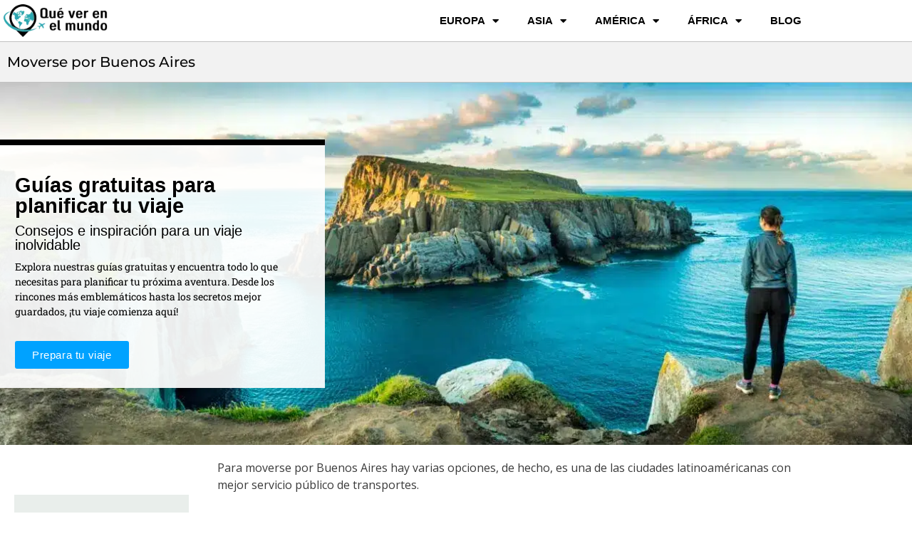

--- FILE ---
content_type: text/html; charset=UTF-8
request_url: https://queverenelmundo.com/que-ver-en-argentina/guia-de-buenos-aires/como-moverse-por-buenos-aires/
body_size: 39512
content:
<!DOCTYPE html>
<html lang="es" prefix="og: https://ogp.me/ns#">
<head><meta charset="UTF-8"><script>if(navigator.userAgent.match(/MSIE|Internet Explorer/i)||navigator.userAgent.match(/Trident\/7\..*?rv:11/i)){var href=document.location.href;if(!href.match(/[?&]nowprocket/)){if(href.indexOf("?")==-1){if(href.indexOf("#")==-1){document.location.href=href+"?nowprocket=1"}else{document.location.href=href.replace("#","?nowprocket=1#")}}else{if(href.indexOf("#")==-1){document.location.href=href+"&nowprocket=1"}else{document.location.href=href.replace("#","&nowprocket=1#")}}}}</script><script>(()=>{class RocketLazyLoadScripts{constructor(){this.v="2.0.4",this.userEvents=["keydown","keyup","mousedown","mouseup","mousemove","mouseover","mouseout","touchmove","touchstart","touchend","touchcancel","wheel","click","dblclick","input"],this.attributeEvents=["onblur","onclick","oncontextmenu","ondblclick","onfocus","onmousedown","onmouseenter","onmouseleave","onmousemove","onmouseout","onmouseover","onmouseup","onmousewheel","onscroll","onsubmit"]}async t(){this.i(),this.o(),/iP(ad|hone)/.test(navigator.userAgent)&&this.h(),this.u(),this.l(this),this.m(),this.k(this),this.p(this),this._(),await Promise.all([this.R(),this.L()]),this.lastBreath=Date.now(),this.S(this),this.P(),this.D(),this.O(),this.M(),await this.C(this.delayedScripts.normal),await this.C(this.delayedScripts.defer),await this.C(this.delayedScripts.async),await this.T(),await this.F(),await this.j(),await this.A(),window.dispatchEvent(new Event("rocket-allScriptsLoaded")),this.everythingLoaded=!0,this.lastTouchEnd&&await new Promise(t=>setTimeout(t,500-Date.now()+this.lastTouchEnd)),this.I(),this.H(),this.U(),this.W()}i(){this.CSPIssue=sessionStorage.getItem("rocketCSPIssue"),document.addEventListener("securitypolicyviolation",t=>{this.CSPIssue||"script-src-elem"!==t.violatedDirective||"data"!==t.blockedURI||(this.CSPIssue=!0,sessionStorage.setItem("rocketCSPIssue",!0))},{isRocket:!0})}o(){window.addEventListener("pageshow",t=>{this.persisted=t.persisted,this.realWindowLoadedFired=!0},{isRocket:!0}),window.addEventListener("pagehide",()=>{this.onFirstUserAction=null},{isRocket:!0})}h(){let t;function e(e){t=e}window.addEventListener("touchstart",e,{isRocket:!0}),window.addEventListener("touchend",function i(o){o.changedTouches[0]&&t.changedTouches[0]&&Math.abs(o.changedTouches[0].pageX-t.changedTouches[0].pageX)<10&&Math.abs(o.changedTouches[0].pageY-t.changedTouches[0].pageY)<10&&o.timeStamp-t.timeStamp<200&&(window.removeEventListener("touchstart",e,{isRocket:!0}),window.removeEventListener("touchend",i,{isRocket:!0}),"INPUT"===o.target.tagName&&"text"===o.target.type||(o.target.dispatchEvent(new TouchEvent("touchend",{target:o.target,bubbles:!0})),o.target.dispatchEvent(new MouseEvent("mouseover",{target:o.target,bubbles:!0})),o.target.dispatchEvent(new PointerEvent("click",{target:o.target,bubbles:!0,cancelable:!0,detail:1,clientX:o.changedTouches[0].clientX,clientY:o.changedTouches[0].clientY})),event.preventDefault()))},{isRocket:!0})}q(t){this.userActionTriggered||("mousemove"!==t.type||this.firstMousemoveIgnored?"keyup"===t.type||"mouseover"===t.type||"mouseout"===t.type||(this.userActionTriggered=!0,this.onFirstUserAction&&this.onFirstUserAction()):this.firstMousemoveIgnored=!0),"click"===t.type&&t.preventDefault(),t.stopPropagation(),t.stopImmediatePropagation(),"touchstart"===this.lastEvent&&"touchend"===t.type&&(this.lastTouchEnd=Date.now()),"click"===t.type&&(this.lastTouchEnd=0),this.lastEvent=t.type,t.composedPath&&t.composedPath()[0].getRootNode()instanceof ShadowRoot&&(t.rocketTarget=t.composedPath()[0]),this.savedUserEvents.push(t)}u(){this.savedUserEvents=[],this.userEventHandler=this.q.bind(this),this.userEvents.forEach(t=>window.addEventListener(t,this.userEventHandler,{passive:!1,isRocket:!0})),document.addEventListener("visibilitychange",this.userEventHandler,{isRocket:!0})}U(){this.userEvents.forEach(t=>window.removeEventListener(t,this.userEventHandler,{passive:!1,isRocket:!0})),document.removeEventListener("visibilitychange",this.userEventHandler,{isRocket:!0}),this.savedUserEvents.forEach(t=>{(t.rocketTarget||t.target).dispatchEvent(new window[t.constructor.name](t.type,t))})}m(){const t="return false",e=Array.from(this.attributeEvents,t=>"data-rocket-"+t),i="["+this.attributeEvents.join("],[")+"]",o="[data-rocket-"+this.attributeEvents.join("],[data-rocket-")+"]",s=(e,i,o)=>{o&&o!==t&&(e.setAttribute("data-rocket-"+i,o),e["rocket"+i]=new Function("event",o),e.setAttribute(i,t))};new MutationObserver(t=>{for(const n of t)"attributes"===n.type&&(n.attributeName.startsWith("data-rocket-")||this.everythingLoaded?n.attributeName.startsWith("data-rocket-")&&this.everythingLoaded&&this.N(n.target,n.attributeName.substring(12)):s(n.target,n.attributeName,n.target.getAttribute(n.attributeName))),"childList"===n.type&&n.addedNodes.forEach(t=>{if(t.nodeType===Node.ELEMENT_NODE)if(this.everythingLoaded)for(const i of[t,...t.querySelectorAll(o)])for(const t of i.getAttributeNames())e.includes(t)&&this.N(i,t.substring(12));else for(const e of[t,...t.querySelectorAll(i)])for(const t of e.getAttributeNames())this.attributeEvents.includes(t)&&s(e,t,e.getAttribute(t))})}).observe(document,{subtree:!0,childList:!0,attributeFilter:[...this.attributeEvents,...e]})}I(){this.attributeEvents.forEach(t=>{document.querySelectorAll("[data-rocket-"+t+"]").forEach(e=>{this.N(e,t)})})}N(t,e){const i=t.getAttribute("data-rocket-"+e);i&&(t.setAttribute(e,i),t.removeAttribute("data-rocket-"+e))}k(t){Object.defineProperty(HTMLElement.prototype,"onclick",{get(){return this.rocketonclick||null},set(e){this.rocketonclick=e,this.setAttribute(t.everythingLoaded?"onclick":"data-rocket-onclick","this.rocketonclick(event)")}})}S(t){function e(e,i){let o=e[i];e[i]=null,Object.defineProperty(e,i,{get:()=>o,set(s){t.everythingLoaded?o=s:e["rocket"+i]=o=s}})}e(document,"onreadystatechange"),e(window,"onload"),e(window,"onpageshow");try{Object.defineProperty(document,"readyState",{get:()=>t.rocketReadyState,set(e){t.rocketReadyState=e},configurable:!0}),document.readyState="loading"}catch(t){console.log("WPRocket DJE readyState conflict, bypassing")}}l(t){this.originalAddEventListener=EventTarget.prototype.addEventListener,this.originalRemoveEventListener=EventTarget.prototype.removeEventListener,this.savedEventListeners=[],EventTarget.prototype.addEventListener=function(e,i,o){o&&o.isRocket||!t.B(e,this)&&!t.userEvents.includes(e)||t.B(e,this)&&!t.userActionTriggered||e.startsWith("rocket-")||t.everythingLoaded?t.originalAddEventListener.call(this,e,i,o):(t.savedEventListeners.push({target:this,remove:!1,type:e,func:i,options:o}),"mouseenter"!==e&&"mouseleave"!==e||t.originalAddEventListener.call(this,e,t.savedUserEvents.push,o))},EventTarget.prototype.removeEventListener=function(e,i,o){o&&o.isRocket||!t.B(e,this)&&!t.userEvents.includes(e)||t.B(e,this)&&!t.userActionTriggered||e.startsWith("rocket-")||t.everythingLoaded?t.originalRemoveEventListener.call(this,e,i,o):t.savedEventListeners.push({target:this,remove:!0,type:e,func:i,options:o})}}J(t,e){this.savedEventListeners=this.savedEventListeners.filter(i=>{let o=i.type,s=i.target||window;return e!==o||t!==s||(this.B(o,s)&&(i.type="rocket-"+o),this.$(i),!1)})}H(){EventTarget.prototype.addEventListener=this.originalAddEventListener,EventTarget.prototype.removeEventListener=this.originalRemoveEventListener,this.savedEventListeners.forEach(t=>this.$(t))}$(t){t.remove?this.originalRemoveEventListener.call(t.target,t.type,t.func,t.options):this.originalAddEventListener.call(t.target,t.type,t.func,t.options)}p(t){let e;function i(e){return t.everythingLoaded?e:e.split(" ").map(t=>"load"===t||t.startsWith("load.")?"rocket-jquery-load":t).join(" ")}function o(o){function s(e){const s=o.fn[e];o.fn[e]=o.fn.init.prototype[e]=function(){return this[0]===window&&t.userActionTriggered&&("string"==typeof arguments[0]||arguments[0]instanceof String?arguments[0]=i(arguments[0]):"object"==typeof arguments[0]&&Object.keys(arguments[0]).forEach(t=>{const e=arguments[0][t];delete arguments[0][t],arguments[0][i(t)]=e})),s.apply(this,arguments),this}}if(o&&o.fn&&!t.allJQueries.includes(o)){const e={DOMContentLoaded:[],"rocket-DOMContentLoaded":[]};for(const t in e)document.addEventListener(t,()=>{e[t].forEach(t=>t())},{isRocket:!0});o.fn.ready=o.fn.init.prototype.ready=function(i){function s(){parseInt(o.fn.jquery)>2?setTimeout(()=>i.bind(document)(o)):i.bind(document)(o)}return"function"==typeof i&&(t.realDomReadyFired?!t.userActionTriggered||t.fauxDomReadyFired?s():e["rocket-DOMContentLoaded"].push(s):e.DOMContentLoaded.push(s)),o([])},s("on"),s("one"),s("off"),t.allJQueries.push(o)}e=o}t.allJQueries=[],o(window.jQuery),Object.defineProperty(window,"jQuery",{get:()=>e,set(t){o(t)}})}P(){const t=new Map;document.write=document.writeln=function(e){const i=document.currentScript,o=document.createRange(),s=i.parentElement;let n=t.get(i);void 0===n&&(n=i.nextSibling,t.set(i,n));const c=document.createDocumentFragment();o.setStart(c,0),c.appendChild(o.createContextualFragment(e)),s.insertBefore(c,n)}}async R(){return new Promise(t=>{this.userActionTriggered?t():this.onFirstUserAction=t})}async L(){return new Promise(t=>{document.addEventListener("DOMContentLoaded",()=>{this.realDomReadyFired=!0,t()},{isRocket:!0})})}async j(){return this.realWindowLoadedFired?Promise.resolve():new Promise(t=>{window.addEventListener("load",t,{isRocket:!0})})}M(){this.pendingScripts=[];this.scriptsMutationObserver=new MutationObserver(t=>{for(const e of t)e.addedNodes.forEach(t=>{"SCRIPT"!==t.tagName||t.noModule||t.isWPRocket||this.pendingScripts.push({script:t,promise:new Promise(e=>{const i=()=>{const i=this.pendingScripts.findIndex(e=>e.script===t);i>=0&&this.pendingScripts.splice(i,1),e()};t.addEventListener("load",i,{isRocket:!0}),t.addEventListener("error",i,{isRocket:!0}),setTimeout(i,1e3)})})})}),this.scriptsMutationObserver.observe(document,{childList:!0,subtree:!0})}async F(){await this.X(),this.pendingScripts.length?(await this.pendingScripts[0].promise,await this.F()):this.scriptsMutationObserver.disconnect()}D(){this.delayedScripts={normal:[],async:[],defer:[]},document.querySelectorAll("script[type$=rocketlazyloadscript]").forEach(t=>{t.hasAttribute("data-rocket-src")?t.hasAttribute("async")&&!1!==t.async?this.delayedScripts.async.push(t):t.hasAttribute("defer")&&!1!==t.defer||"module"===t.getAttribute("data-rocket-type")?this.delayedScripts.defer.push(t):this.delayedScripts.normal.push(t):this.delayedScripts.normal.push(t)})}async _(){await this.L();let t=[];document.querySelectorAll("script[type$=rocketlazyloadscript][data-rocket-src]").forEach(e=>{let i=e.getAttribute("data-rocket-src");if(i&&!i.startsWith("data:")){i.startsWith("//")&&(i=location.protocol+i);try{const o=new URL(i).origin;o!==location.origin&&t.push({src:o,crossOrigin:e.crossOrigin||"module"===e.getAttribute("data-rocket-type")})}catch(t){}}}),t=[...new Map(t.map(t=>[JSON.stringify(t),t])).values()],this.Y(t,"preconnect")}async G(t){if(await this.K(),!0!==t.noModule||!("noModule"in HTMLScriptElement.prototype))return new Promise(e=>{let i;function o(){(i||t).setAttribute("data-rocket-status","executed"),e()}try{if(navigator.userAgent.includes("Firefox/")||""===navigator.vendor||this.CSPIssue)i=document.createElement("script"),[...t.attributes].forEach(t=>{let e=t.nodeName;"type"!==e&&("data-rocket-type"===e&&(e="type"),"data-rocket-src"===e&&(e="src"),i.setAttribute(e,t.nodeValue))}),t.text&&(i.text=t.text),t.nonce&&(i.nonce=t.nonce),i.hasAttribute("src")?(i.addEventListener("load",o,{isRocket:!0}),i.addEventListener("error",()=>{i.setAttribute("data-rocket-status","failed-network"),e()},{isRocket:!0}),setTimeout(()=>{i.isConnected||e()},1)):(i.text=t.text,o()),i.isWPRocket=!0,t.parentNode.replaceChild(i,t);else{const i=t.getAttribute("data-rocket-type"),s=t.getAttribute("data-rocket-src");i?(t.type=i,t.removeAttribute("data-rocket-type")):t.removeAttribute("type"),t.addEventListener("load",o,{isRocket:!0}),t.addEventListener("error",i=>{this.CSPIssue&&i.target.src.startsWith("data:")?(console.log("WPRocket: CSP fallback activated"),t.removeAttribute("src"),this.G(t).then(e)):(t.setAttribute("data-rocket-status","failed-network"),e())},{isRocket:!0}),s?(t.fetchPriority="high",t.removeAttribute("data-rocket-src"),t.src=s):t.src="data:text/javascript;base64,"+window.btoa(unescape(encodeURIComponent(t.text)))}}catch(i){t.setAttribute("data-rocket-status","failed-transform"),e()}});t.setAttribute("data-rocket-status","skipped")}async C(t){const e=t.shift();return e?(e.isConnected&&await this.G(e),this.C(t)):Promise.resolve()}O(){this.Y([...this.delayedScripts.normal,...this.delayedScripts.defer,...this.delayedScripts.async],"preload")}Y(t,e){this.trash=this.trash||[];let i=!0;var o=document.createDocumentFragment();t.forEach(t=>{const s=t.getAttribute&&t.getAttribute("data-rocket-src")||t.src;if(s&&!s.startsWith("data:")){const n=document.createElement("link");n.href=s,n.rel=e,"preconnect"!==e&&(n.as="script",n.fetchPriority=i?"high":"low"),t.getAttribute&&"module"===t.getAttribute("data-rocket-type")&&(n.crossOrigin=!0),t.crossOrigin&&(n.crossOrigin=t.crossOrigin),t.integrity&&(n.integrity=t.integrity),t.nonce&&(n.nonce=t.nonce),o.appendChild(n),this.trash.push(n),i=!1}}),document.head.appendChild(o)}W(){this.trash.forEach(t=>t.remove())}async T(){try{document.readyState="interactive"}catch(t){}this.fauxDomReadyFired=!0;try{await this.K(),this.J(document,"readystatechange"),document.dispatchEvent(new Event("rocket-readystatechange")),await this.K(),document.rocketonreadystatechange&&document.rocketonreadystatechange(),await this.K(),this.J(document,"DOMContentLoaded"),document.dispatchEvent(new Event("rocket-DOMContentLoaded")),await this.K(),this.J(window,"DOMContentLoaded"),window.dispatchEvent(new Event("rocket-DOMContentLoaded"))}catch(t){console.error(t)}}async A(){try{document.readyState="complete"}catch(t){}try{await this.K(),this.J(document,"readystatechange"),document.dispatchEvent(new Event("rocket-readystatechange")),await this.K(),document.rocketonreadystatechange&&document.rocketonreadystatechange(),await this.K(),this.J(window,"load"),window.dispatchEvent(new Event("rocket-load")),await this.K(),window.rocketonload&&window.rocketonload(),await this.K(),this.allJQueries.forEach(t=>t(window).trigger("rocket-jquery-load")),await this.K(),this.J(window,"pageshow");const t=new Event("rocket-pageshow");t.persisted=this.persisted,window.dispatchEvent(t),await this.K(),window.rocketonpageshow&&window.rocketonpageshow({persisted:this.persisted})}catch(t){console.error(t)}}async K(){Date.now()-this.lastBreath>45&&(await this.X(),this.lastBreath=Date.now())}async X(){return document.hidden?new Promise(t=>setTimeout(t)):new Promise(t=>requestAnimationFrame(t))}B(t,e){return e===document&&"readystatechange"===t||(e===document&&"DOMContentLoaded"===t||(e===window&&"DOMContentLoaded"===t||(e===window&&"load"===t||e===window&&"pageshow"===t)))}static run(){(new RocketLazyLoadScripts).t()}}RocketLazyLoadScripts.run()})();</script>
	
	<meta name="viewport" content="width=device-width, initial-scale=1">
<!-- Optimización para motores de búsqueda de Rank Math -  https://rankmath.com/ -->
<title>Cómo moverse por Buenos Aires - subte, colectivo, taxi, remis, bici</title><link rel="preload" href="https://queverenelmundo.com/wp-content/uploads/fondo-hero-home.jpg" as="image"><link rel="preload" href="https://queverenelmundo.com/wp-content/plugins/elementskit-lite/modules/elementskit-icon-pack/assets/fonts/elementskit.woff?y24e1e" as="font" crossorigin><link rel="preload" href="https://queverenelmundo.com/wp-content/plugins/elementor/assets/lib/eicons/fonts/eicons.woff2?5.34.0" as="font" crossorigin>
<link data-rocket-preload as="style" href="https://fonts.googleapis.com/css?family=Open%20Sans%3A300%2C300italic%2Cregular%2Citalic%2C600%2C600italic%2C700%2C700italic%2C800%2C800italic%7CMontserrat%3A100%2C200%2C200italic%2C300%2C300italic%2Cregular%2Citalic%2C500%2C500italic%2C600%2C600italic%2C700%2C700italic%2C800%2C800italic%2C900%2C900italic&display=swap" rel="preload">
<link href="https://fonts.googleapis.com/css?family=Open%20Sans%3A300%2C300italic%2Cregular%2Citalic%2C600%2C600italic%2C700%2C700italic%2C800%2C800italic%7CMontserrat%3A100%2C200%2C200italic%2C300%2C300italic%2Cregular%2Citalic%2C500%2C500italic%2C600%2C600italic%2C700%2C700italic%2C800%2C800italic%2C900%2C900italic&display=swap" media="print" onload="this.media=&#039;all&#039;" rel="stylesheet">
<noscript data-wpr-hosted-gf-parameters=""><link rel="stylesheet" href="https://fonts.googleapis.com/css?family=Open%20Sans%3A300%2C300italic%2Cregular%2Citalic%2C600%2C600italic%2C700%2C700italic%2C800%2C800italic%7CMontserrat%3A100%2C200%2C200italic%2C300%2C300italic%2Cregular%2Citalic%2C500%2C500italic%2C600%2C600italic%2C700%2C700italic%2C800%2C800italic%2C900%2C900italic&display=swap"></noscript>
<style id="rocket-critical-css">ul{box-sizing:border-box}:root{--wp--preset--font-size--normal:16px;--wp--preset--font-size--huge:42px}.screen-reader-text{border:0;clip-path:inset(50%);height:1px;margin:-1px;overflow:hidden;padding:0;position:absolute;width:1px;word-wrap:normal!important}#ez-toc-container ul ul{margin-left:1.5em}#ez-toc-container li,#ez-toc-container ul{padding:0}#ez-toc-container li,#ez-toc-container ul,#ez-toc-container ul li{background:0 0;list-style:none;line-height:1.6;margin:0;overflow:hidden;z-index:1}#ez-toc-container a{color:#444;box-shadow:none;text-decoration:none;text-shadow:none;display:inline-flex;align-items:stretch;flex-wrap:nowrap}#ez-toc-container a:visited{color:#9f9f9f}.eztoc-hide{display:none}.grid-container:after{clear:both}@-ms-viewport{width:auto}.grid-container:after,.grid-container:before{content:".";display:block;overflow:hidden;visibility:hidden;font-size:0;line-height:0;width:0;height:0}.grid-container{margin-left:auto;margin-right:auto;max-width:1200px;padding-left:10px;padding-right:10px}.grid-parent{padding-left:0;padding-right:0}a,body,div,h1,h2,html,iframe,ins,label,li,p,span,ul{border:0;margin:0;padding:0}html{font-family:sans-serif;-webkit-text-size-adjust:100%;-ms-text-size-adjust:100%}nav,section{display:block}ul{list-style:none}a{background-color:transparent}a img{border:0}body,button,input{font-family:-apple-system,system-ui,BlinkMacSystemFont,"Segoe UI",Helvetica,Arial,sans-serif,"Apple Color Emoji","Segoe UI Emoji","Segoe UI Symbol";font-weight:400;text-transform:none;font-size:17px;line-height:1.5}p{margin-bottom:1.5em}h1,h2{font-family:inherit;font-size:100%;font-style:inherit;font-weight:inherit}h1{font-size:42px;margin-bottom:20px;line-height:1.2em;font-weight:400;text-transform:none}h2{font-size:35px;margin-bottom:20px;line-height:1.2em;font-weight:400;text-transform:none}ul{margin:0 0 1.5em 3em}ul{list-style:disc}li>ul{margin-bottom:0;margin-left:1.5em}b{font-weight:700}i{font-style:italic}ins{text-decoration:none}img{height:auto;max-width:100%}button,input{font-size:100%;margin:0;vertical-align:baseline}button{border:1px solid transparent;background:#55555e;-webkit-appearance:button;padding:10px 20px;color:#fff}input[type=checkbox]{box-sizing:border-box;padding:0}button::-moz-focus-inner,input::-moz-focus-inner{border:0;padding:0}a{text-decoration:none}.size-full,.size-medium{max-width:100%;height:auto}.screen-reader-text{border:0;clip:rect(1px,1px,1px,1px);clip-path:inset(50%);height:1px;margin:-1px;overflow:hidden;padding:0;position:absolute!important;width:1px;word-wrap:normal!important}.site-content:after{content:"";display:table;clear:both}.site-content{word-wrap:break-word}iframe{max-width:100%}.full-width-content .container.grid-container{max-width:100%}.page-header-image{line-height:0}.separate-containers .page-header-image{margin-top:20px}.container.grid-container{width:auto}.elementor-screen-only,.screen-reader-text{height:1px;margin:-1px;overflow:hidden;padding:0;position:absolute;top:-10000em;width:1px;clip:rect(0,0,0,0);border:0}.elementor *,.elementor :after,.elementor :before{box-sizing:border-box}.elementor a{box-shadow:none;text-decoration:none}.elementor img{border:none;border-radius:0;box-shadow:none;height:auto;max-width:100%}.elementor .elementor-background-overlay{inset:0;position:absolute}.elementor-element{--flex-direction:initial;--flex-wrap:initial;--justify-content:initial;--align-items:initial;--align-content:initial;--gap:initial;--flex-basis:initial;--flex-grow:initial;--flex-shrink:initial;--order:initial;--align-self:initial;align-self:var(--align-self);flex-basis:var(--flex-basis);flex-grow:var(--flex-grow);flex-shrink:var(--flex-shrink);order:var(--order)}.elementor-align-left{text-align:left}.elementor-align-left .elementor-button{width:auto}:root{--page-title-display:block}.elementor-page-title{display:var(--page-title-display)}.elementor-section{position:relative}.elementor-section .elementor-container{display:flex;margin-left:auto;margin-right:auto;position:relative}@media (max-width:1024px){.elementor-section .elementor-container{flex-wrap:wrap}}.elementor-section.elementor-section-boxed>.elementor-container{max-width:1140px}.elementor-section.elementor-section-stretched{position:relative;width:100%}.elementor-section.elementor-section-items-middle>.elementor-container{align-items:center}.elementor-widget-wrap{align-content:flex-start;flex-wrap:wrap;position:relative;width:100%}.elementor:not(.elementor-bc-flex-widget) .elementor-widget-wrap{display:flex}.elementor-widget-wrap>.elementor-element{width:100%}.elementor-widget{position:relative}.elementor-widget:not(:last-child){margin-bottom:var(--kit-widget-spacing,20px)}.elementor-column{display:flex;min-height:1px;position:relative}.elementor-column-gap-default>.elementor-column>.elementor-element-populated{padding:10px}@media (min-width:768px){.elementor-column.elementor-col-50{width:50%}}@media (max-width:767px){.elementor-column{width:100%}}@media (prefers-reduced-motion:no-preference){html{scroll-behavior:smooth}}.elementor-heading-title{line-height:1;margin:0;padding:0}.elementor-button{background-color:#69727d;border-radius:3px;color:#fff;display:inline-block;font-size:15px;line-height:1;padding:12px 24px;fill:#fff;text-align:center}.elementor-button:visited{color:#fff}.elementor-button-content-wrapper{display:flex;flex-direction:row;gap:5px;justify-content:center}.elementor-button-text{display:inline-block}.elementor-button span{text-decoration:inherit}.elementor-element.elementor-button-info .elementor-button{background-color:#5bc0de}@media (max-width:767px){.elementor .elementor-hidden-mobile{display:none}}@media (min-width:768px) and (max-width:1024px){.elementor .elementor-hidden-tablet{display:none}}.elementor-widget-image{text-align:center}.elementor-widget-image a{display:inline-block}.elementor-widget-image img{display:inline-block;vertical-align:middle}.elementor-item:after,.elementor-item:before{display:block;position:absolute}.elementor-item:not(:hover):not(:focus):not(.elementor-item-active):not(.highlighted):after,.elementor-item:not(:hover):not(:focus):not(.elementor-item-active):not(.highlighted):before{opacity:0}.e--pointer-underline .elementor-item:after,.e--pointer-underline .elementor-item:before{background-color:#3f444b;height:3px;left:0;width:100%;z-index:2}.e--pointer-underline .elementor-item:after{bottom:0;content:""}.elementor-nav-menu--main .elementor-nav-menu a{padding:13px 20px}.elementor-nav-menu--main .elementor-nav-menu ul{border-style:solid;border-width:0;padding:0;position:absolute;width:12em}.elementor-nav-menu--layout-horizontal{display:flex}.elementor-nav-menu--layout-horizontal .elementor-nav-menu{display:flex;flex-wrap:wrap}.elementor-nav-menu--layout-horizontal .elementor-nav-menu a{flex-grow:1;white-space:nowrap}.elementor-nav-menu--layout-horizontal .elementor-nav-menu>li{display:flex}.elementor-nav-menu--layout-horizontal .elementor-nav-menu>li ul{top:100%!important}.elementor-nav-menu--layout-horizontal .elementor-nav-menu>li:not(:first-child)>a{margin-inline-start:var(--e-nav-menu-horizontal-menu-item-margin)}.elementor-nav-menu--layout-horizontal .elementor-nav-menu>li:not(:first-child)>ul{left:var(--e-nav-menu-horizontal-menu-item-margin)!important}.elementor-nav-menu--layout-horizontal .elementor-nav-menu>li:not(:last-child)>a{margin-inline-end:var(--e-nav-menu-horizontal-menu-item-margin)}.elementor-nav-menu--layout-horizontal .elementor-nav-menu>li:not(:last-child):after{align-self:center;border-color:var(--e-nav-menu-divider-color,#000);border-left-style:var(--e-nav-menu-divider-style,solid);border-left-width:var(--e-nav-menu-divider-width,2px);content:var(--e-nav-menu-divider-content,none);height:var(--e-nav-menu-divider-height,35%)}.elementor-nav-menu__align-end .elementor-nav-menu{justify-content:flex-end;margin-inline-start:auto}.elementor-widget-nav-menu .elementor-widget-container{display:flex;flex-direction:column}.elementor-nav-menu{position:relative;z-index:2}.elementor-nav-menu:after{clear:both;content:" ";display:block;font:0/0 serif;height:0;overflow:hidden;visibility:hidden}.elementor-nav-menu,.elementor-nav-menu li,.elementor-nav-menu ul{display:block;line-height:normal;list-style:none;margin:0;padding:0}.elementor-nav-menu ul{display:none}.elementor-nav-menu ul ul a{border-left:16px solid transparent}.elementor-nav-menu a,.elementor-nav-menu li{position:relative}.elementor-nav-menu li{border-width:0}.elementor-nav-menu a{align-items:center;display:flex}.elementor-nav-menu a{line-height:20px;padding:10px 20px}.elementor-menu-toggle{align-items:center;background-color:rgba(0,0,0,.05);border:0 solid;border-radius:3px;color:#33373d;display:flex;font-size:var(--nav-menu-icon-size,22px);justify-content:center;padding:.25em}.elementor-menu-toggle:not(.elementor-active) .elementor-menu-toggle__icon--close{display:none}.elementor-nav-menu--dropdown{background-color:#fff;font-size:13px}.elementor-nav-menu--dropdown.elementor-nav-menu__container{margin-top:10px;overflow-x:hidden;overflow-y:auto;transform-origin:top}.elementor-nav-menu--dropdown.elementor-nav-menu__container .elementor-sub-item{font-size:.85em}.elementor-nav-menu--dropdown a{color:#33373d}ul.elementor-nav-menu--dropdown a{border-inline-start:8px solid transparent;text-shadow:none}.elementor-nav-menu--toggle{--menu-height:100vh}.elementor-nav-menu--toggle .elementor-menu-toggle:not(.elementor-active)+.elementor-nav-menu__container{max-height:0;overflow:hidden;transform:scaleY(0)}.elementor-nav-menu--stretch .elementor-nav-menu__container.elementor-nav-menu--dropdown{position:absolute;z-index:9997}@media (max-width:1024px){.elementor-nav-menu--dropdown-tablet .elementor-nav-menu--main{display:none}}@media (min-width:1025px){.elementor-nav-menu--dropdown-tablet .elementor-menu-toggle,.elementor-nav-menu--dropdown-tablet .elementor-nav-menu--dropdown{display:none}.elementor-nav-menu--dropdown-tablet nav.elementor-nav-menu--dropdown.elementor-nav-menu__container{overflow-y:hidden}}@font-face{font-display:swap;font-family:eicons;src:url(https://queverenelmundo.com/wp-content/plugins/elementor/assets/lib/eicons/fonts/eicons.eot?5.41.0);src:url(https://queverenelmundo.com/wp-content/plugins/elementor/assets/lib/eicons/fonts/eicons.eot?5.41.0#iefix) format("embedded-opentype"),url(https://queverenelmundo.com/wp-content/plugins/elementor/assets/lib/eicons/fonts/eicons.woff2?5.41.0) format("woff2"),url(https://queverenelmundo.com/wp-content/plugins/elementor/assets/lib/eicons/fonts/eicons.woff?5.41.0) format("woff"),url(https://queverenelmundo.com/wp-content/plugins/elementor/assets/lib/eicons/fonts/eicons.ttf?5.41.0) format("truetype"),url(https://queverenelmundo.com/wp-content/plugins/elementor/assets/lib/eicons/fonts/eicons.svg?5.41.0#eicon) format("svg");font-weight:400;font-style:normal}[class*=" eicon-"]{display:inline-block;font-family:eicons;font-size:inherit;font-weight:400;font-style:normal;font-variant:normal;line-height:1;text-rendering:auto;-webkit-font-smoothing:antialiased;-moz-osx-font-smoothing:grayscale}.eicon-menu-bar:before{content:"\e816"}.eicon-close:before{content:"\e87f"}.elementor-kit-30594{--e-global-color-primary:#00A2FF;--e-global-color-secondary:#54595F;--e-global-color-text:#292929;--e-global-color-accent:#61CE70;--e-global-color-0e77bf3:#D9E4DD;--e-global-typography-primary-font-family:"Roboto";--e-global-typography-primary-font-size:20px;--e-global-typography-primary-font-weight:600;--e-global-typography-secondary-font-family:"Roboto Slab";--e-global-typography-secondary-font-size:18px;--e-global-typography-secondary-font-weight:400;--e-global-typography-text-font-family:"Roboto";--e-global-typography-text-font-size:16px;--e-global-typography-text-font-weight:400;--e-global-typography-accent-font-family:"Roboto";--e-global-typography-accent-font-size:16px;--e-global-typography-accent-font-weight:600}.elementor-section.elementor-section-boxed>.elementor-container{max-width:1140px}.elementor-widget:not(:last-child){margin-block-end:20px}.elementor-element{--widgets-spacing:20px 20px;--widgets-spacing-row:20px;--widgets-spacing-column:20px}@media (max-width:1024px){.elementor-section.elementor-section-boxed>.elementor-container{max-width:1024px}}@media (max-width:767px){.elementor-section.elementor-section-boxed>.elementor-container{max-width:767px}}.elementor-24329 .elementor-element.elementor-element-b42ff58:not(.elementor-motion-effects-element-type-background){background-color:#ffffff}.elementor-24329 .elementor-element.elementor-element-b42ff58{padding:6px 5px 6px 5px}.elementor-24329 .elementor-element.elementor-element-ff82706>.elementor-element-populated{padding:0px 0px 0px 0px}.elementor-24329 .elementor-element.elementor-element-944ae68{text-align:left}.elementor-24329 .elementor-element.elementor-element-944ae68 img{max-width:80%}.elementor-24329 .elementor-element.elementor-element-6fb7e8d.elementor-column.elementor-element[data-element_type="column"]>.elementor-widget-wrap.elementor-element-populated{align-content:center;align-items:center}.elementor-24329 .elementor-element.elementor-element-6fb7e8d>.elementor-element-populated{padding:0px 0px 0px 0px}.elementor-24329 .elementor-element.elementor-element-b781e3e .elementor-menu-toggle{margin:0 auto}.elementor-24329 .elementor-element.elementor-element-b781e3e .elementor-nav-menu .elementor-item{font-family:"Helvetica",Sans-serif;font-weight:600;text-transform:uppercase}.elementor-24329 .elementor-element.elementor-element-b781e3e .elementor-nav-menu--main .elementor-item{color:#000000;fill:#000000}.elementor-24329 .elementor-element.elementor-element-b781e3e .elementor-nav-menu--main:not(.e--pointer-framed) .elementor-item:before,.elementor-24329 .elementor-element.elementor-element-b781e3e .elementor-nav-menu--main:not(.e--pointer-framed) .elementor-item:after{background-color:#0a70a6}.elementor-location-header:before{content:"";display:table;clear:both}@media (max-width:1024px){.elementor-24329 .elementor-element.elementor-element-944ae68{text-align:left}.elementor-24329 .elementor-element.elementor-element-944ae68 img{width:71%}}@media (min-width:768px){.elementor-24329 .elementor-element.elementor-element-ff82706{width:28.07%}.elementor-24329 .elementor-element.elementor-element-6fb7e8d{width:71.93%}}@media (max-width:1024px) and (min-width:768px){.elementor-24329 .elementor-element.elementor-element-ff82706{width:60%}.elementor-24329 .elementor-element.elementor-element-6fb7e8d{width:40%}}@media (max-width:767px){.elementor-24329 .elementor-element.elementor-element-b42ff58{padding:5px 0px 5px 10px}.elementor-24329 .elementor-element.elementor-element-ff82706{width:80%}.elementor-24329 .elementor-element.elementor-element-ff82706>.elementor-element-populated{padding:0px 0px 0px 0px}.elementor-24329 .elementor-element.elementor-element-6fb7e8d{width:20%}.elementor-24329 .elementor-element.elementor-element-6fb7e8d>.elementor-element-populated{padding:0px 0px 0px 0px}}.elementor-location-header:before{content:"";display:table;clear:both}.elementor-24365 .elementor-element.elementor-element-aed2add:not(.elementor-motion-effects-element-type-background){background-color:rgba(234,234,234,0.6)}.elementor-24365 .elementor-element.elementor-element-aed2add{border-style:solid;border-width:1px 0px 1px 0px;border-color:#c1c1c1;padding:8px 0px 8px 0px}.elementor-24365 .elementor-element.elementor-element-3d957b6 .elementor-heading-title{font-family:"Montserrat",Sans-serif;font-size:20px;font-weight:500;color:#090909}.elementor-24365 .elementor-element.elementor-element-8d7785c:not(.elementor-motion-effects-element-type-background){background-image:url("https://queverenelmundo.com/wp-content/uploads/Portada-verano.webp");background-position:center center;background-repeat:no-repeat;background-size:cover}.elementor-24365 .elementor-element.elementor-element-8d7785c>.elementor-background-overlay{background-color:#000000;opacity:0.09}.elementor-24365 .elementor-element.elementor-element-8d7785c>.elementor-container{min-height:273px}.elementor-24365 .elementor-element.elementor-element-8d7785c{padding:080px 0px 80px 0px}.elementor-24365 .elementor-element.elementor-element-7b73d34:not(.elementor-motion-effects-element-type-background)>.elementor-widget-wrap{background-color:#FFFFFFEB}.elementor-24365 .elementor-element.elementor-element-7b73d34>.elementor-widget-wrap>.elementor-widget:not(.elementor-widget__width-auto):not(.elementor-widget__width-initial):not(:last-child):not(.elementor-absolute){margin-bottom:10px}.elementor-24365 .elementor-element.elementor-element-7b73d34>.elementor-element-populated>.elementor-background-overlay{opacity:1}.elementor-24365 .elementor-element.elementor-element-7b73d34>.elementor-element-populated{border-style:solid;border-width:8px 0px 0px 0px;border-color:#000000;margin:0px 0px 0px 00px;--e-column-margin-right:0px;--e-column-margin-left:00px;padding:29px 21px 27px 21px}.elementor-24365 .elementor-element.elementor-element-7b73d34>.elementor-element-populated,.elementor-24365 .elementor-element.elementor-element-7b73d34>.elementor-element-populated>.elementor-background-overlay{border-radius:0px 0px 0px 0px}.elementor-24365 .elementor-element.elementor-element-d10a7aa{text-align:left}.elementor-24365 .elementor-element.elementor-element-d10a7aa .elementor-heading-title{font-family:"Helvetica",Sans-serif;font-size:29px;font-weight:700;text-transform:none;color:#000000}.elementor-24365 .elementor-element.elementor-element-34e4e33{text-align:left}.elementor-24365 .elementor-element.elementor-element-34e4e33 .elementor-heading-title{font-family:"Helvetica",Sans-serif;font-size:20px;color:#000000}.elementor-24365 .elementor-element.elementor-element-15cf6fa{font-family:"Roboto Slab",Sans-serif;font-size:14px;color:#000000}.elementor-24365 .elementor-element.elementor-element-fc36f48 .elementor-button{background-color:#00A2FF;font-family:"Helvetica",Sans-serif;letter-spacing:0.6px;fill:#FFFFFF;color:#FFFFFF}.elementor-24365 .elementor-element.elementor-element-6508528>.elementor-element-populated{padding:20px 20px 20px 20px}.elementor-24365 .elementor-element.elementor-element-2f2c8b4>.elementor-element-populated{padding:20px 20px 20px 20px}@media (min-width:768px){.elementor-24365 .elementor-element.elementor-element-2168c0a{width:53.947%}.elementor-24365 .elementor-element.elementor-element-b1a8b55{width:46.053%}.elementor-24365 .elementor-element.elementor-element-7b73d34{width:40%}.elementor-24365 .elementor-element.elementor-element-09f3132{width:60%}.elementor-24365 .elementor-element.elementor-element-6508528{width:25%}.elementor-24365 .elementor-element.elementor-element-2f2c8b4{width:75%}}@media (max-width:1024px) and (min-width:768px){.elementor-24365 .elementor-element.elementor-element-6508528{width:30%}.elementor-24365 .elementor-element.elementor-element-2f2c8b4{width:69%}}@media (max-width:1024px){.elementor-24365 .elementor-element.elementor-element-7b73d34>.elementor-element-populated{margin:0px 20px 0px 20px;--e-column-margin-right:20px;--e-column-margin-left:20px}}@media (max-width:767px){.elementor-24365 .elementor-element.elementor-element-aed2add{padding:2px 20px 0px 20px}.elementor-24365 .elementor-element.elementor-element-2168c0a>.elementor-element-populated{margin:0px 0px 0px 0px;--e-column-margin-right:0px;--e-column-margin-left:0px;padding:0px 0px 0px 0px}.elementor-24365 .elementor-element.elementor-element-3d957b6>.elementor-widget-container{margin:3px 0px 0px 0px}.elementor-24365 .elementor-element.elementor-element-3d957b6 .elementor-heading-title{font-size:14px}.elementor-24365 .elementor-element.elementor-element-8d7785c:not(.elementor-motion-effects-element-type-background){background-position:center left}.elementor-24365 .elementor-element.elementor-element-8d7785c>.elementor-background-overlay{opacity:0.3}.elementor-24365 .elementor-element.elementor-element-8d7785c{padding:21px 0px 21px 0px}.elementor-24365 .elementor-element.elementor-element-d10a7aa .elementor-heading-title{font-size:34px}.elementor-24365 .elementor-element.elementor-element-34e4e33 .elementor-heading-title{font-size:20px}.elementor-24365 .elementor-element.elementor-element-15cf6fa{font-size:14px}}.elementor-widget-container h1{font-size:19px;padding-top:0.8rem}:root{--swiper-theme-color:#007aff}:root{--swiper-navigation-size:44px}.post-image-aligned-center .featured-image{text-align:center}:focus{outline:0}button::-moz-focus-inner{padding:0;border:0}.ekit-wid-con .ekit-review-card--date,.ekit-wid-con .ekit-review-card--desc{grid-area:date}.ekit-wid-con .ekit-review-card--image{width:60px;height:60px;grid-area:thumbnail;min-width:60px;border-radius:50%;background-color:#eae9f7;display:-webkit-box;display:-ms-flexbox;display:flex;-webkit-box-pack:center;-ms-flex-pack:center;justify-content:center;-webkit-box-align:center;-ms-flex-align:center;align-items:center;padding:1rem;position:relative}.ekit-wid-con .ekit-review-card--thumbnail{grid-area:thumbnail;padding-right:1rem}.ekit-wid-con .ekit-review-card--name{grid-area:name;font-size:14px;font-weight:700;margin:0 0 .25rem 0}.ekit-wid-con .ekit-review-card--stars{grid-area:stars;color:#f4be28;font-size:13px;line-height:20px}.ekit-wid-con .ekit-review-card--comment{grid-area:comment;font-size:16px;line-height:22px;font-weight:400;color:#32323d}.ekit-wid-con .ekit-review-card--actions{grid-area:actions}.ekit-wid-con .ekit-review-card--posted-on{display:-webkit-box;display:-ms-flexbox;display:flex;grid-area:posted-on}@font-face{font-display:swap;font-family:'Roboto Slab';font-style:normal;font-weight:100;src:url(https://queverenelmundo.com/wp-content/uploads/elementor/google-fonts/fonts/robotoslab-bngmuxzytxpivibgjjsb6ufa5qw54a.woff2) format('woff2');unicode-range:U+0460-052F,U+1C80-1C8A,U+20B4,U+2DE0-2DFF,U+A640-A69F,U+FE2E-FE2F}@font-face{font-display:swap;font-family:'Roboto Slab';font-style:normal;font-weight:100;src:url(https://queverenelmundo.com/wp-content/uploads/elementor/google-fonts/fonts/robotoslab-bngmuxzytxpivibgjjsb6ufj5qw54a.woff2) format('woff2');unicode-range:U+0301,U+0400-045F,U+0490-0491,U+04B0-04B1,U+2116}@font-face{font-display:swap;font-family:'Roboto Slab';font-style:normal;font-weight:100;src:url(https://queverenelmundo.com/wp-content/uploads/elementor/google-fonts/fonts/robotoslab-bngmuxzytxpivibgjjsb6ufb5qw54a.woff2) format('woff2');unicode-range:U+1F00-1FFF}@font-face{font-display:swap;font-family:'Roboto Slab';font-style:normal;font-weight:100;src:url(https://queverenelmundo.com/wp-content/uploads/elementor/google-fonts/fonts/robotoslab-bngmuxzytxpivibgjjsb6ufo5qw54a.woff2) format('woff2');unicode-range:U+0370-0377,U+037A-037F,U+0384-038A,U+038C,U+038E-03A1,U+03A3-03FF}@font-face{font-display:swap;font-family:'Roboto Slab';font-style:normal;font-weight:100;src:url(https://queverenelmundo.com/wp-content/uploads/elementor/google-fonts/fonts/robotoslab-bngmuxzytxpivibgjjsb6ufc5qw54a.woff2) format('woff2');unicode-range:U+0102-0103,U+0110-0111,U+0128-0129,U+0168-0169,U+01A0-01A1,U+01AF-01B0,U+0300-0301,U+0303-0304,U+0308-0309,U+0323,U+0329,U+1EA0-1EF9,U+20AB}@font-face{font-display:swap;font-family:'Roboto Slab';font-style:normal;font-weight:100;src:url(https://queverenelmundo.com/wp-content/uploads/elementor/google-fonts/fonts/robotoslab-bngmuxzytxpivibgjjsb6ufd5qw54a.woff2) format('woff2');unicode-range:U+0100-02BA,U+02BD-02C5,U+02C7-02CC,U+02CE-02D7,U+02DD-02FF,U+0304,U+0308,U+0329,U+1D00-1DBF,U+1E00-1E9F,U+1EF2-1EFF,U+2020,U+20A0-20AB,U+20AD-20C0,U+2113,U+2C60-2C7F,U+A720-A7FF}@font-face{font-display:swap;font-family:'Roboto Slab';font-style:normal;font-weight:100;src:url(https://queverenelmundo.com/wp-content/uploads/elementor/google-fonts/fonts/robotoslab-bngmuxzytxpivibgjjsb6ufn5qu.woff2) format('woff2');unicode-range:U+0000-00FF,U+0131,U+0152-0153,U+02BB-02BC,U+02C6,U+02DA,U+02DC,U+0304,U+0308,U+0329,U+2000-206F,U+20AC,U+2122,U+2191,U+2193,U+2212,U+2215,U+FEFF,U+FFFD}@font-face{font-display:swap;font-family:'Roboto Slab';font-style:normal;font-weight:200;src:url(https://queverenelmundo.com/wp-content/uploads/elementor/google-fonts/fonts/robotoslab-bngmuxzytxpivibgjjsb6ufa5qw54a.woff2) format('woff2');unicode-range:U+0460-052F,U+1C80-1C8A,U+20B4,U+2DE0-2DFF,U+A640-A69F,U+FE2E-FE2F}@font-face{font-display:swap;font-family:'Roboto Slab';font-style:normal;font-weight:200;src:url(https://queverenelmundo.com/wp-content/uploads/elementor/google-fonts/fonts/robotoslab-bngmuxzytxpivibgjjsb6ufj5qw54a.woff2) format('woff2');unicode-range:U+0301,U+0400-045F,U+0490-0491,U+04B0-04B1,U+2116}@font-face{font-display:swap;font-family:'Roboto Slab';font-style:normal;font-weight:200;src:url(https://queverenelmundo.com/wp-content/uploads/elementor/google-fonts/fonts/robotoslab-bngmuxzytxpivibgjjsb6ufb5qw54a.woff2) format('woff2');unicode-range:U+1F00-1FFF}@font-face{font-display:swap;font-family:'Roboto Slab';font-style:normal;font-weight:200;src:url(https://queverenelmundo.com/wp-content/uploads/elementor/google-fonts/fonts/robotoslab-bngmuxzytxpivibgjjsb6ufo5qw54a.woff2) format('woff2');unicode-range:U+0370-0377,U+037A-037F,U+0384-038A,U+038C,U+038E-03A1,U+03A3-03FF}@font-face{font-display:swap;font-family:'Roboto Slab';font-style:normal;font-weight:200;src:url(https://queverenelmundo.com/wp-content/uploads/elementor/google-fonts/fonts/robotoslab-bngmuxzytxpivibgjjsb6ufc5qw54a.woff2) format('woff2');unicode-range:U+0102-0103,U+0110-0111,U+0128-0129,U+0168-0169,U+01A0-01A1,U+01AF-01B0,U+0300-0301,U+0303-0304,U+0308-0309,U+0323,U+0329,U+1EA0-1EF9,U+20AB}@font-face{font-display:swap;font-family:'Roboto Slab';font-style:normal;font-weight:200;src:url(https://queverenelmundo.com/wp-content/uploads/elementor/google-fonts/fonts/robotoslab-bngmuxzytxpivibgjjsb6ufd5qw54a.woff2) format('woff2');unicode-range:U+0100-02BA,U+02BD-02C5,U+02C7-02CC,U+02CE-02D7,U+02DD-02FF,U+0304,U+0308,U+0329,U+1D00-1DBF,U+1E00-1E9F,U+1EF2-1EFF,U+2020,U+20A0-20AB,U+20AD-20C0,U+2113,U+2C60-2C7F,U+A720-A7FF}@font-face{font-display:swap;font-family:'Roboto Slab';font-style:normal;font-weight:200;src:url(https://queverenelmundo.com/wp-content/uploads/elementor/google-fonts/fonts/robotoslab-bngmuxzytxpivibgjjsb6ufn5qu.woff2) format('woff2');unicode-range:U+0000-00FF,U+0131,U+0152-0153,U+02BB-02BC,U+02C6,U+02DA,U+02DC,U+0304,U+0308,U+0329,U+2000-206F,U+20AC,U+2122,U+2191,U+2193,U+2212,U+2215,U+FEFF,U+FFFD}@font-face{font-display:swap;font-family:'Roboto Slab';font-style:normal;font-weight:300;src:url(https://queverenelmundo.com/wp-content/uploads/elementor/google-fonts/fonts/robotoslab-bngmuxzytxpivibgjjsb6ufa5qw54a.woff2) format('woff2');unicode-range:U+0460-052F,U+1C80-1C8A,U+20B4,U+2DE0-2DFF,U+A640-A69F,U+FE2E-FE2F}@font-face{font-display:swap;font-family:'Roboto Slab';font-style:normal;font-weight:300;src:url(https://queverenelmundo.com/wp-content/uploads/elementor/google-fonts/fonts/robotoslab-bngmuxzytxpivibgjjsb6ufj5qw54a.woff2) format('woff2');unicode-range:U+0301,U+0400-045F,U+0490-0491,U+04B0-04B1,U+2116}@font-face{font-display:swap;font-family:'Roboto Slab';font-style:normal;font-weight:300;src:url(https://queverenelmundo.com/wp-content/uploads/elementor/google-fonts/fonts/robotoslab-bngmuxzytxpivibgjjsb6ufb5qw54a.woff2) format('woff2');unicode-range:U+1F00-1FFF}@font-face{font-display:swap;font-family:'Roboto Slab';font-style:normal;font-weight:300;src:url(https://queverenelmundo.com/wp-content/uploads/elementor/google-fonts/fonts/robotoslab-bngmuxzytxpivibgjjsb6ufo5qw54a.woff2) format('woff2');unicode-range:U+0370-0377,U+037A-037F,U+0384-038A,U+038C,U+038E-03A1,U+03A3-03FF}@font-face{font-display:swap;font-family:'Roboto Slab';font-style:normal;font-weight:300;src:url(https://queverenelmundo.com/wp-content/uploads/elementor/google-fonts/fonts/robotoslab-bngmuxzytxpivibgjjsb6ufc5qw54a.woff2) format('woff2');unicode-range:U+0102-0103,U+0110-0111,U+0128-0129,U+0168-0169,U+01A0-01A1,U+01AF-01B0,U+0300-0301,U+0303-0304,U+0308-0309,U+0323,U+0329,U+1EA0-1EF9,U+20AB}@font-face{font-display:swap;font-family:'Roboto Slab';font-style:normal;font-weight:300;src:url(https://queverenelmundo.com/wp-content/uploads/elementor/google-fonts/fonts/robotoslab-bngmuxzytxpivibgjjsb6ufd5qw54a.woff2) format('woff2');unicode-range:U+0100-02BA,U+02BD-02C5,U+02C7-02CC,U+02CE-02D7,U+02DD-02FF,U+0304,U+0308,U+0329,U+1D00-1DBF,U+1E00-1E9F,U+1EF2-1EFF,U+2020,U+20A0-20AB,U+20AD-20C0,U+2113,U+2C60-2C7F,U+A720-A7FF}@font-face{font-display:swap;font-family:'Roboto Slab';font-style:normal;font-weight:300;src:url(https://queverenelmundo.com/wp-content/uploads/elementor/google-fonts/fonts/robotoslab-bngmuxzytxpivibgjjsb6ufn5qu.woff2) format('woff2');unicode-range:U+0000-00FF,U+0131,U+0152-0153,U+02BB-02BC,U+02C6,U+02DA,U+02DC,U+0304,U+0308,U+0329,U+2000-206F,U+20AC,U+2122,U+2191,U+2193,U+2212,U+2215,U+FEFF,U+FFFD}@font-face{font-display:swap;font-family:'Roboto Slab';font-style:normal;font-weight:400;src:url(https://queverenelmundo.com/wp-content/uploads/elementor/google-fonts/fonts/robotoslab-bngmuxzytxpivibgjjsb6ufa5qw54a.woff2) format('woff2');unicode-range:U+0460-052F,U+1C80-1C8A,U+20B4,U+2DE0-2DFF,U+A640-A69F,U+FE2E-FE2F}@font-face{font-display:swap;font-family:'Roboto Slab';font-style:normal;font-weight:400;src:url(https://queverenelmundo.com/wp-content/uploads/elementor/google-fonts/fonts/robotoslab-bngmuxzytxpivibgjjsb6ufj5qw54a.woff2) format('woff2');unicode-range:U+0301,U+0400-045F,U+0490-0491,U+04B0-04B1,U+2116}@font-face{font-display:swap;font-family:'Roboto Slab';font-style:normal;font-weight:400;src:url(https://queverenelmundo.com/wp-content/uploads/elementor/google-fonts/fonts/robotoslab-bngmuxzytxpivibgjjsb6ufb5qw54a.woff2) format('woff2');unicode-range:U+1F00-1FFF}@font-face{font-display:swap;font-family:'Roboto Slab';font-style:normal;font-weight:400;src:url(https://queverenelmundo.com/wp-content/uploads/elementor/google-fonts/fonts/robotoslab-bngmuxzytxpivibgjjsb6ufo5qw54a.woff2) format('woff2');unicode-range:U+0370-0377,U+037A-037F,U+0384-038A,U+038C,U+038E-03A1,U+03A3-03FF}@font-face{font-display:swap;font-family:'Roboto Slab';font-style:normal;font-weight:400;src:url(https://queverenelmundo.com/wp-content/uploads/elementor/google-fonts/fonts/robotoslab-bngmuxzytxpivibgjjsb6ufc5qw54a.woff2) format('woff2');unicode-range:U+0102-0103,U+0110-0111,U+0128-0129,U+0168-0169,U+01A0-01A1,U+01AF-01B0,U+0300-0301,U+0303-0304,U+0308-0309,U+0323,U+0329,U+1EA0-1EF9,U+20AB}@font-face{font-display:swap;font-family:'Roboto Slab';font-style:normal;font-weight:400;src:url(https://queverenelmundo.com/wp-content/uploads/elementor/google-fonts/fonts/robotoslab-bngmuxzytxpivibgjjsb6ufd5qw54a.woff2) format('woff2');unicode-range:U+0100-02BA,U+02BD-02C5,U+02C7-02CC,U+02CE-02D7,U+02DD-02FF,U+0304,U+0308,U+0329,U+1D00-1DBF,U+1E00-1E9F,U+1EF2-1EFF,U+2020,U+20A0-20AB,U+20AD-20C0,U+2113,U+2C60-2C7F,U+A720-A7FF}@font-face{font-display:swap;font-family:'Roboto Slab';font-style:normal;font-weight:400;src:url(https://queverenelmundo.com/wp-content/uploads/elementor/google-fonts/fonts/robotoslab-bngmuxzytxpivibgjjsb6ufn5qu.woff2) format('woff2');unicode-range:U+0000-00FF,U+0131,U+0152-0153,U+02BB-02BC,U+02C6,U+02DA,U+02DC,U+0304,U+0308,U+0329,U+2000-206F,U+20AC,U+2122,U+2191,U+2193,U+2212,U+2215,U+FEFF,U+FFFD}@font-face{font-display:swap;font-family:'Roboto Slab';font-style:normal;font-weight:500;src:url(https://queverenelmundo.com/wp-content/uploads/elementor/google-fonts/fonts/robotoslab-bngmuxzytxpivibgjjsb6ufa5qw54a.woff2) format('woff2');unicode-range:U+0460-052F,U+1C80-1C8A,U+20B4,U+2DE0-2DFF,U+A640-A69F,U+FE2E-FE2F}@font-face{font-display:swap;font-family:'Roboto Slab';font-style:normal;font-weight:500;src:url(https://queverenelmundo.com/wp-content/uploads/elementor/google-fonts/fonts/robotoslab-bngmuxzytxpivibgjjsb6ufj5qw54a.woff2) format('woff2');unicode-range:U+0301,U+0400-045F,U+0490-0491,U+04B0-04B1,U+2116}@font-face{font-display:swap;font-family:'Roboto Slab';font-style:normal;font-weight:500;src:url(https://queverenelmundo.com/wp-content/uploads/elementor/google-fonts/fonts/robotoslab-bngmuxzytxpivibgjjsb6ufb5qw54a.woff2) format('woff2');unicode-range:U+1F00-1FFF}@font-face{font-display:swap;font-family:'Roboto Slab';font-style:normal;font-weight:500;src:url(https://queverenelmundo.com/wp-content/uploads/elementor/google-fonts/fonts/robotoslab-bngmuxzytxpivibgjjsb6ufo5qw54a.woff2) format('woff2');unicode-range:U+0370-0377,U+037A-037F,U+0384-038A,U+038C,U+038E-03A1,U+03A3-03FF}@font-face{font-display:swap;font-family:'Roboto Slab';font-style:normal;font-weight:500;src:url(https://queverenelmundo.com/wp-content/uploads/elementor/google-fonts/fonts/robotoslab-bngmuxzytxpivibgjjsb6ufc5qw54a.woff2) format('woff2');unicode-range:U+0102-0103,U+0110-0111,U+0128-0129,U+0168-0169,U+01A0-01A1,U+01AF-01B0,U+0300-0301,U+0303-0304,U+0308-0309,U+0323,U+0329,U+1EA0-1EF9,U+20AB}@font-face{font-display:swap;font-family:'Roboto Slab';font-style:normal;font-weight:500;src:url(https://queverenelmundo.com/wp-content/uploads/elementor/google-fonts/fonts/robotoslab-bngmuxzytxpivibgjjsb6ufd5qw54a.woff2) format('woff2');unicode-range:U+0100-02BA,U+02BD-02C5,U+02C7-02CC,U+02CE-02D7,U+02DD-02FF,U+0304,U+0308,U+0329,U+1D00-1DBF,U+1E00-1E9F,U+1EF2-1EFF,U+2020,U+20A0-20AB,U+20AD-20C0,U+2113,U+2C60-2C7F,U+A720-A7FF}@font-face{font-display:swap;font-family:'Roboto Slab';font-style:normal;font-weight:500;src:url(https://queverenelmundo.com/wp-content/uploads/elementor/google-fonts/fonts/robotoslab-bngmuxzytxpivibgjjsb6ufn5qu.woff2) format('woff2');unicode-range:U+0000-00FF,U+0131,U+0152-0153,U+02BB-02BC,U+02C6,U+02DA,U+02DC,U+0304,U+0308,U+0329,U+2000-206F,U+20AC,U+2122,U+2191,U+2193,U+2212,U+2215,U+FEFF,U+FFFD}@font-face{font-display:swap;font-family:'Roboto Slab';font-style:normal;font-weight:600;src:url(https://queverenelmundo.com/wp-content/uploads/elementor/google-fonts/fonts/robotoslab-bngmuxzytxpivibgjjsb6ufa5qw54a.woff2) format('woff2');unicode-range:U+0460-052F,U+1C80-1C8A,U+20B4,U+2DE0-2DFF,U+A640-A69F,U+FE2E-FE2F}@font-face{font-display:swap;font-family:'Roboto Slab';font-style:normal;font-weight:600;src:url(https://queverenelmundo.com/wp-content/uploads/elementor/google-fonts/fonts/robotoslab-bngmuxzytxpivibgjjsb6ufj5qw54a.woff2) format('woff2');unicode-range:U+0301,U+0400-045F,U+0490-0491,U+04B0-04B1,U+2116}@font-face{font-display:swap;font-family:'Roboto Slab';font-style:normal;font-weight:600;src:url(https://queverenelmundo.com/wp-content/uploads/elementor/google-fonts/fonts/robotoslab-bngmuxzytxpivibgjjsb6ufb5qw54a.woff2) format('woff2');unicode-range:U+1F00-1FFF}@font-face{font-display:swap;font-family:'Roboto Slab';font-style:normal;font-weight:600;src:url(https://queverenelmundo.com/wp-content/uploads/elementor/google-fonts/fonts/robotoslab-bngmuxzytxpivibgjjsb6ufo5qw54a.woff2) format('woff2');unicode-range:U+0370-0377,U+037A-037F,U+0384-038A,U+038C,U+038E-03A1,U+03A3-03FF}@font-face{font-display:swap;font-family:'Roboto Slab';font-style:normal;font-weight:600;src:url(https://queverenelmundo.com/wp-content/uploads/elementor/google-fonts/fonts/robotoslab-bngmuxzytxpivibgjjsb6ufc5qw54a.woff2) format('woff2');unicode-range:U+0102-0103,U+0110-0111,U+0128-0129,U+0168-0169,U+01A0-01A1,U+01AF-01B0,U+0300-0301,U+0303-0304,U+0308-0309,U+0323,U+0329,U+1EA0-1EF9,U+20AB}@font-face{font-display:swap;font-family:'Roboto Slab';font-style:normal;font-weight:600;src:url(https://queverenelmundo.com/wp-content/uploads/elementor/google-fonts/fonts/robotoslab-bngmuxzytxpivibgjjsb6ufd5qw54a.woff2) format('woff2');unicode-range:U+0100-02BA,U+02BD-02C5,U+02C7-02CC,U+02CE-02D7,U+02DD-02FF,U+0304,U+0308,U+0329,U+1D00-1DBF,U+1E00-1E9F,U+1EF2-1EFF,U+2020,U+20A0-20AB,U+20AD-20C0,U+2113,U+2C60-2C7F,U+A720-A7FF}@font-face{font-display:swap;font-family:'Roboto Slab';font-style:normal;font-weight:600;src:url(https://queverenelmundo.com/wp-content/uploads/elementor/google-fonts/fonts/robotoslab-bngmuxzytxpivibgjjsb6ufn5qu.woff2) format('woff2');unicode-range:U+0000-00FF,U+0131,U+0152-0153,U+02BB-02BC,U+02C6,U+02DA,U+02DC,U+0304,U+0308,U+0329,U+2000-206F,U+20AC,U+2122,U+2191,U+2193,U+2212,U+2215,U+FEFF,U+FFFD}@font-face{font-display:swap;font-family:'Roboto Slab';font-style:normal;font-weight:700;src:url(https://queverenelmundo.com/wp-content/uploads/elementor/google-fonts/fonts/robotoslab-bngmuxzytxpivibgjjsb6ufa5qw54a.woff2) format('woff2');unicode-range:U+0460-052F,U+1C80-1C8A,U+20B4,U+2DE0-2DFF,U+A640-A69F,U+FE2E-FE2F}@font-face{font-display:swap;font-family:'Roboto Slab';font-style:normal;font-weight:700;src:url(https://queverenelmundo.com/wp-content/uploads/elementor/google-fonts/fonts/robotoslab-bngmuxzytxpivibgjjsb6ufj5qw54a.woff2) format('woff2');unicode-range:U+0301,U+0400-045F,U+0490-0491,U+04B0-04B1,U+2116}@font-face{font-display:swap;font-family:'Roboto Slab';font-style:normal;font-weight:700;src:url(https://queverenelmundo.com/wp-content/uploads/elementor/google-fonts/fonts/robotoslab-bngmuxzytxpivibgjjsb6ufb5qw54a.woff2) format('woff2');unicode-range:U+1F00-1FFF}@font-face{font-display:swap;font-family:'Roboto Slab';font-style:normal;font-weight:700;src:url(https://queverenelmundo.com/wp-content/uploads/elementor/google-fonts/fonts/robotoslab-bngmuxzytxpivibgjjsb6ufo5qw54a.woff2) format('woff2');unicode-range:U+0370-0377,U+037A-037F,U+0384-038A,U+038C,U+038E-03A1,U+03A3-03FF}@font-face{font-display:swap;font-family:'Roboto Slab';font-style:normal;font-weight:700;src:url(https://queverenelmundo.com/wp-content/uploads/elementor/google-fonts/fonts/robotoslab-bngmuxzytxpivibgjjsb6ufc5qw54a.woff2) format('woff2');unicode-range:U+0102-0103,U+0110-0111,U+0128-0129,U+0168-0169,U+01A0-01A1,U+01AF-01B0,U+0300-0301,U+0303-0304,U+0308-0309,U+0323,U+0329,U+1EA0-1EF9,U+20AB}@font-face{font-display:swap;font-family:'Roboto Slab';font-style:normal;font-weight:700;src:url(https://queverenelmundo.com/wp-content/uploads/elementor/google-fonts/fonts/robotoslab-bngmuxzytxpivibgjjsb6ufd5qw54a.woff2) format('woff2');unicode-range:U+0100-02BA,U+02BD-02C5,U+02C7-02CC,U+02CE-02D7,U+02DD-02FF,U+0304,U+0308,U+0329,U+1D00-1DBF,U+1E00-1E9F,U+1EF2-1EFF,U+2020,U+20A0-20AB,U+20AD-20C0,U+2113,U+2C60-2C7F,U+A720-A7FF}@font-face{font-display:swap;font-family:'Roboto Slab';font-style:normal;font-weight:700;src:url(https://queverenelmundo.com/wp-content/uploads/elementor/google-fonts/fonts/robotoslab-bngmuxzytxpivibgjjsb6ufn5qu.woff2) format('woff2');unicode-range:U+0000-00FF,U+0131,U+0152-0153,U+02BB-02BC,U+02C6,U+02DA,U+02DC,U+0304,U+0308,U+0329,U+2000-206F,U+20AC,U+2122,U+2191,U+2193,U+2212,U+2215,U+FEFF,U+FFFD}@font-face{font-display:swap;font-family:'Roboto Slab';font-style:normal;font-weight:800;src:url(https://queverenelmundo.com/wp-content/uploads/elementor/google-fonts/fonts/robotoslab-bngmuxzytxpivibgjjsb6ufa5qw54a.woff2) format('woff2');unicode-range:U+0460-052F,U+1C80-1C8A,U+20B4,U+2DE0-2DFF,U+A640-A69F,U+FE2E-FE2F}@font-face{font-display:swap;font-family:'Roboto Slab';font-style:normal;font-weight:800;src:url(https://queverenelmundo.com/wp-content/uploads/elementor/google-fonts/fonts/robotoslab-bngmuxzytxpivibgjjsb6ufj5qw54a.woff2) format('woff2');unicode-range:U+0301,U+0400-045F,U+0490-0491,U+04B0-04B1,U+2116}@font-face{font-display:swap;font-family:'Roboto Slab';font-style:normal;font-weight:800;src:url(https://queverenelmundo.com/wp-content/uploads/elementor/google-fonts/fonts/robotoslab-bngmuxzytxpivibgjjsb6ufb5qw54a.woff2) format('woff2');unicode-range:U+1F00-1FFF}@font-face{font-display:swap;font-family:'Roboto Slab';font-style:normal;font-weight:800;src:url(https://queverenelmundo.com/wp-content/uploads/elementor/google-fonts/fonts/robotoslab-bngmuxzytxpivibgjjsb6ufo5qw54a.woff2) format('woff2');unicode-range:U+0370-0377,U+037A-037F,U+0384-038A,U+038C,U+038E-03A1,U+03A3-03FF}@font-face{font-display:swap;font-family:'Roboto Slab';font-style:normal;font-weight:800;src:url(https://queverenelmundo.com/wp-content/uploads/elementor/google-fonts/fonts/robotoslab-bngmuxzytxpivibgjjsb6ufc5qw54a.woff2) format('woff2');unicode-range:U+0102-0103,U+0110-0111,U+0128-0129,U+0168-0169,U+01A0-01A1,U+01AF-01B0,U+0300-0301,U+0303-0304,U+0308-0309,U+0323,U+0329,U+1EA0-1EF9,U+20AB}@font-face{font-display:swap;font-family:'Roboto Slab';font-style:normal;font-weight:800;src:url(https://queverenelmundo.com/wp-content/uploads/elementor/google-fonts/fonts/robotoslab-bngmuxzytxpivibgjjsb6ufd5qw54a.woff2) format('woff2');unicode-range:U+0100-02BA,U+02BD-02C5,U+02C7-02CC,U+02CE-02D7,U+02DD-02FF,U+0304,U+0308,U+0329,U+1D00-1DBF,U+1E00-1E9F,U+1EF2-1EFF,U+2020,U+20A0-20AB,U+20AD-20C0,U+2113,U+2C60-2C7F,U+A720-A7FF}@font-face{font-display:swap;font-family:'Roboto Slab';font-style:normal;font-weight:800;src:url(https://queverenelmundo.com/wp-content/uploads/elementor/google-fonts/fonts/robotoslab-bngmuxzytxpivibgjjsb6ufn5qu.woff2) format('woff2');unicode-range:U+0000-00FF,U+0131,U+0152-0153,U+02BB-02BC,U+02C6,U+02DA,U+02DC,U+0304,U+0308,U+0329,U+2000-206F,U+20AC,U+2122,U+2191,U+2193,U+2212,U+2215,U+FEFF,U+FFFD}@font-face{font-display:swap;font-family:'Roboto Slab';font-style:normal;font-weight:900;src:url(https://queverenelmundo.com/wp-content/uploads/elementor/google-fonts/fonts/robotoslab-bngmuxzytxpivibgjjsb6ufa5qw54a.woff2) format('woff2');unicode-range:U+0460-052F,U+1C80-1C8A,U+20B4,U+2DE0-2DFF,U+A640-A69F,U+FE2E-FE2F}@font-face{font-display:swap;font-family:'Roboto Slab';font-style:normal;font-weight:900;src:url(https://queverenelmundo.com/wp-content/uploads/elementor/google-fonts/fonts/robotoslab-bngmuxzytxpivibgjjsb6ufj5qw54a.woff2) format('woff2');unicode-range:U+0301,U+0400-045F,U+0490-0491,U+04B0-04B1,U+2116}@font-face{font-display:swap;font-family:'Roboto Slab';font-style:normal;font-weight:900;src:url(https://queverenelmundo.com/wp-content/uploads/elementor/google-fonts/fonts/robotoslab-bngmuxzytxpivibgjjsb6ufb5qw54a.woff2) format('woff2');unicode-range:U+1F00-1FFF}@font-face{font-display:swap;font-family:'Roboto Slab';font-style:normal;font-weight:900;src:url(https://queverenelmundo.com/wp-content/uploads/elementor/google-fonts/fonts/robotoslab-bngmuxzytxpivibgjjsb6ufo5qw54a.woff2) format('woff2');unicode-range:U+0370-0377,U+037A-037F,U+0384-038A,U+038C,U+038E-03A1,U+03A3-03FF}@font-face{font-display:swap;font-family:'Roboto Slab';font-style:normal;font-weight:900;src:url(https://queverenelmundo.com/wp-content/uploads/elementor/google-fonts/fonts/robotoslab-bngmuxzytxpivibgjjsb6ufc5qw54a.woff2) format('woff2');unicode-range:U+0102-0103,U+0110-0111,U+0128-0129,U+0168-0169,U+01A0-01A1,U+01AF-01B0,U+0300-0301,U+0303-0304,U+0308-0309,U+0323,U+0329,U+1EA0-1EF9,U+20AB}@font-face{font-display:swap;font-family:'Roboto Slab';font-style:normal;font-weight:900;src:url(https://queverenelmundo.com/wp-content/uploads/elementor/google-fonts/fonts/robotoslab-bngmuxzytxpivibgjjsb6ufd5qw54a.woff2) format('woff2');unicode-range:U+0100-02BA,U+02BD-02C5,U+02C7-02CC,U+02CE-02D7,U+02DD-02FF,U+0304,U+0308,U+0329,U+1D00-1DBF,U+1E00-1E9F,U+1EF2-1EFF,U+2020,U+20A0-20AB,U+20AD-20C0,U+2113,U+2C60-2C7F,U+A720-A7FF}@font-face{font-display:swap;font-family:'Roboto Slab';font-style:normal;font-weight:900;src:url(https://queverenelmundo.com/wp-content/uploads/elementor/google-fonts/fonts/robotoslab-bngmuxzytxpivibgjjsb6ufn5qu.woff2) format('woff2');unicode-range:U+0000-00FF,U+0131,U+0152-0153,U+02BB-02BC,U+02C6,U+02DA,U+02DC,U+0304,U+0308,U+0329,U+2000-206F,U+20AC,U+2122,U+2191,U+2193,U+2212,U+2215,U+FEFF,U+FFFD}@font-face{font-display:swap;font-family:'Montserrat';font-style:italic;font-weight:100;src:url(https://queverenelmundo.com/wp-content/uploads/elementor/google-fonts/fonts/montserrat-jtuqjig1_i6t8kchkm459wxrxc7mw9c.woff2) format('woff2');unicode-range:U+0460-052F,U+1C80-1C8A,U+20B4,U+2DE0-2DFF,U+A640-A69F,U+FE2E-FE2F}@font-face{font-display:swap;font-family:'Montserrat';font-style:italic;font-weight:100;src:url(https://queverenelmundo.com/wp-content/uploads/elementor/google-fonts/fonts/montserrat-jtuqjig1_i6t8kchkm459wxrzs7mw9c.woff2) format('woff2');unicode-range:U+0301,U+0400-045F,U+0490-0491,U+04B0-04B1,U+2116}@font-face{font-display:swap;font-family:'Montserrat';font-style:italic;font-weight:100;src:url(https://queverenelmundo.com/wp-content/uploads/elementor/google-fonts/fonts/montserrat-jtuqjig1_i6t8kchkm459wxrxi7mw9c.woff2) format('woff2');unicode-range:U+0102-0103,U+0110-0111,U+0128-0129,U+0168-0169,U+01A0-01A1,U+01AF-01B0,U+0300-0301,U+0303-0304,U+0308-0309,U+0323,U+0329,U+1EA0-1EF9,U+20AB}@font-face{font-display:swap;font-family:'Montserrat';font-style:italic;font-weight:100;src:url(https://queverenelmundo.com/wp-content/uploads/elementor/google-fonts/fonts/montserrat-jtuqjig1_i6t8kchkm459wxrxy7mw9c.woff2) format('woff2');unicode-range:U+0100-02BA,U+02BD-02C5,U+02C7-02CC,U+02CE-02D7,U+02DD-02FF,U+0304,U+0308,U+0329,U+1D00-1DBF,U+1E00-1E9F,U+1EF2-1EFF,U+2020,U+20A0-20AB,U+20AD-20C0,U+2113,U+2C60-2C7F,U+A720-A7FF}@font-face{font-display:swap;font-family:'Montserrat';font-style:italic;font-weight:100;src:url(https://queverenelmundo.com/wp-content/uploads/elementor/google-fonts/fonts/montserrat-jtuqjig1_i6t8kchkm459wxrys7m.woff2) format('woff2');unicode-range:U+0000-00FF,U+0131,U+0152-0153,U+02BB-02BC,U+02C6,U+02DA,U+02DC,U+0304,U+0308,U+0329,U+2000-206F,U+20AC,U+2122,U+2191,U+2193,U+2212,U+2215,U+FEFF,U+FFFD}@font-face{font-display:swap;font-family:'Montserrat';font-style:italic;font-weight:200;src:url(https://queverenelmundo.com/wp-content/uploads/elementor/google-fonts/fonts/montserrat-jtuqjig1_i6t8kchkm459wxrxc7mw9c.woff2) format('woff2');unicode-range:U+0460-052F,U+1C80-1C8A,U+20B4,U+2DE0-2DFF,U+A640-A69F,U+FE2E-FE2F}@font-face{font-display:swap;font-family:'Montserrat';font-style:italic;font-weight:200;src:url(https://queverenelmundo.com/wp-content/uploads/elementor/google-fonts/fonts/montserrat-jtuqjig1_i6t8kchkm459wxrzs7mw9c.woff2) format('woff2');unicode-range:U+0301,U+0400-045F,U+0490-0491,U+04B0-04B1,U+2116}@font-face{font-display:swap;font-family:'Montserrat';font-style:italic;font-weight:200;src:url(https://queverenelmundo.com/wp-content/uploads/elementor/google-fonts/fonts/montserrat-jtuqjig1_i6t8kchkm459wxrxi7mw9c.woff2) format('woff2');unicode-range:U+0102-0103,U+0110-0111,U+0128-0129,U+0168-0169,U+01A0-01A1,U+01AF-01B0,U+0300-0301,U+0303-0304,U+0308-0309,U+0323,U+0329,U+1EA0-1EF9,U+20AB}@font-face{font-display:swap;font-family:'Montserrat';font-style:italic;font-weight:200;src:url(https://queverenelmundo.com/wp-content/uploads/elementor/google-fonts/fonts/montserrat-jtuqjig1_i6t8kchkm459wxrxy7mw9c.woff2) format('woff2');unicode-range:U+0100-02BA,U+02BD-02C5,U+02C7-02CC,U+02CE-02D7,U+02DD-02FF,U+0304,U+0308,U+0329,U+1D00-1DBF,U+1E00-1E9F,U+1EF2-1EFF,U+2020,U+20A0-20AB,U+20AD-20C0,U+2113,U+2C60-2C7F,U+A720-A7FF}@font-face{font-display:swap;font-family:'Montserrat';font-style:italic;font-weight:200;src:url(https://queverenelmundo.com/wp-content/uploads/elementor/google-fonts/fonts/montserrat-jtuqjig1_i6t8kchkm459wxrys7m.woff2) format('woff2');unicode-range:U+0000-00FF,U+0131,U+0152-0153,U+02BB-02BC,U+02C6,U+02DA,U+02DC,U+0304,U+0308,U+0329,U+2000-206F,U+20AC,U+2122,U+2191,U+2193,U+2212,U+2215,U+FEFF,U+FFFD}@font-face{font-display:swap;font-family:'Montserrat';font-style:italic;font-weight:300;src:url(https://queverenelmundo.com/wp-content/uploads/elementor/google-fonts/fonts/montserrat-jtuqjig1_i6t8kchkm459wxrxc7mw9c.woff2) format('woff2');unicode-range:U+0460-052F,U+1C80-1C8A,U+20B4,U+2DE0-2DFF,U+A640-A69F,U+FE2E-FE2F}@font-face{font-display:swap;font-family:'Montserrat';font-style:italic;font-weight:300;src:url(https://queverenelmundo.com/wp-content/uploads/elementor/google-fonts/fonts/montserrat-jtuqjig1_i6t8kchkm459wxrzs7mw9c.woff2) format('woff2');unicode-range:U+0301,U+0400-045F,U+0490-0491,U+04B0-04B1,U+2116}@font-face{font-display:swap;font-family:'Montserrat';font-style:italic;font-weight:300;src:url(https://queverenelmundo.com/wp-content/uploads/elementor/google-fonts/fonts/montserrat-jtuqjig1_i6t8kchkm459wxrxi7mw9c.woff2) format('woff2');unicode-range:U+0102-0103,U+0110-0111,U+0128-0129,U+0168-0169,U+01A0-01A1,U+01AF-01B0,U+0300-0301,U+0303-0304,U+0308-0309,U+0323,U+0329,U+1EA0-1EF9,U+20AB}@font-face{font-display:swap;font-family:'Montserrat';font-style:italic;font-weight:300;src:url(https://queverenelmundo.com/wp-content/uploads/elementor/google-fonts/fonts/montserrat-jtuqjig1_i6t8kchkm459wxrxy7mw9c.woff2) format('woff2');unicode-range:U+0100-02BA,U+02BD-02C5,U+02C7-02CC,U+02CE-02D7,U+02DD-02FF,U+0304,U+0308,U+0329,U+1D00-1DBF,U+1E00-1E9F,U+1EF2-1EFF,U+2020,U+20A0-20AB,U+20AD-20C0,U+2113,U+2C60-2C7F,U+A720-A7FF}@font-face{font-display:swap;font-family:'Montserrat';font-style:italic;font-weight:300;src:url(https://queverenelmundo.com/wp-content/uploads/elementor/google-fonts/fonts/montserrat-jtuqjig1_i6t8kchkm459wxrys7m.woff2) format('woff2');unicode-range:U+0000-00FF,U+0131,U+0152-0153,U+02BB-02BC,U+02C6,U+02DA,U+02DC,U+0304,U+0308,U+0329,U+2000-206F,U+20AC,U+2122,U+2191,U+2193,U+2212,U+2215,U+FEFF,U+FFFD}@font-face{font-display:swap;font-family:'Montserrat';font-style:italic;font-weight:400;src:url(https://queverenelmundo.com/wp-content/uploads/elementor/google-fonts/fonts/montserrat-jtuqjig1_i6t8kchkm459wxrxc7mw9c.woff2) format('woff2');unicode-range:U+0460-052F,U+1C80-1C8A,U+20B4,U+2DE0-2DFF,U+A640-A69F,U+FE2E-FE2F}@font-face{font-display:swap;font-family:'Montserrat';font-style:italic;font-weight:400;src:url(https://queverenelmundo.com/wp-content/uploads/elementor/google-fonts/fonts/montserrat-jtuqjig1_i6t8kchkm459wxrzs7mw9c.woff2) format('woff2');unicode-range:U+0301,U+0400-045F,U+0490-0491,U+04B0-04B1,U+2116}@font-face{font-display:swap;font-family:'Montserrat';font-style:italic;font-weight:400;src:url(https://queverenelmundo.com/wp-content/uploads/elementor/google-fonts/fonts/montserrat-jtuqjig1_i6t8kchkm459wxrxi7mw9c.woff2) format('woff2');unicode-range:U+0102-0103,U+0110-0111,U+0128-0129,U+0168-0169,U+01A0-01A1,U+01AF-01B0,U+0300-0301,U+0303-0304,U+0308-0309,U+0323,U+0329,U+1EA0-1EF9,U+20AB}@font-face{font-display:swap;font-family:'Montserrat';font-style:italic;font-weight:400;src:url(https://queverenelmundo.com/wp-content/uploads/elementor/google-fonts/fonts/montserrat-jtuqjig1_i6t8kchkm459wxrxy7mw9c.woff2) format('woff2');unicode-range:U+0100-02BA,U+02BD-02C5,U+02C7-02CC,U+02CE-02D7,U+02DD-02FF,U+0304,U+0308,U+0329,U+1D00-1DBF,U+1E00-1E9F,U+1EF2-1EFF,U+2020,U+20A0-20AB,U+20AD-20C0,U+2113,U+2C60-2C7F,U+A720-A7FF}@font-face{font-display:swap;font-family:'Montserrat';font-style:italic;font-weight:400;src:url(https://queverenelmundo.com/wp-content/uploads/elementor/google-fonts/fonts/montserrat-jtuqjig1_i6t8kchkm459wxrys7m.woff2) format('woff2');unicode-range:U+0000-00FF,U+0131,U+0152-0153,U+02BB-02BC,U+02C6,U+02DA,U+02DC,U+0304,U+0308,U+0329,U+2000-206F,U+20AC,U+2122,U+2191,U+2193,U+2212,U+2215,U+FEFF,U+FFFD}@font-face{font-display:swap;font-family:'Montserrat';font-style:italic;font-weight:500;src:url(https://queverenelmundo.com/wp-content/uploads/elementor/google-fonts/fonts/montserrat-jtuqjig1_i6t8kchkm459wxrxc7mw9c.woff2) format('woff2');unicode-range:U+0460-052F,U+1C80-1C8A,U+20B4,U+2DE0-2DFF,U+A640-A69F,U+FE2E-FE2F}@font-face{font-display:swap;font-family:'Montserrat';font-style:italic;font-weight:500;src:url(https://queverenelmundo.com/wp-content/uploads/elementor/google-fonts/fonts/montserrat-jtuqjig1_i6t8kchkm459wxrzs7mw9c.woff2) format('woff2');unicode-range:U+0301,U+0400-045F,U+0490-0491,U+04B0-04B1,U+2116}@font-face{font-display:swap;font-family:'Montserrat';font-style:italic;font-weight:500;src:url(https://queverenelmundo.com/wp-content/uploads/elementor/google-fonts/fonts/montserrat-jtuqjig1_i6t8kchkm459wxrxi7mw9c.woff2) format('woff2');unicode-range:U+0102-0103,U+0110-0111,U+0128-0129,U+0168-0169,U+01A0-01A1,U+01AF-01B0,U+0300-0301,U+0303-0304,U+0308-0309,U+0323,U+0329,U+1EA0-1EF9,U+20AB}@font-face{font-display:swap;font-family:'Montserrat';font-style:italic;font-weight:500;src:url(https://queverenelmundo.com/wp-content/uploads/elementor/google-fonts/fonts/montserrat-jtuqjig1_i6t8kchkm459wxrxy7mw9c.woff2) format('woff2');unicode-range:U+0100-02BA,U+02BD-02C5,U+02C7-02CC,U+02CE-02D7,U+02DD-02FF,U+0304,U+0308,U+0329,U+1D00-1DBF,U+1E00-1E9F,U+1EF2-1EFF,U+2020,U+20A0-20AB,U+20AD-20C0,U+2113,U+2C60-2C7F,U+A720-A7FF}@font-face{font-display:swap;font-family:'Montserrat';font-style:italic;font-weight:500;src:url(https://queverenelmundo.com/wp-content/uploads/elementor/google-fonts/fonts/montserrat-jtuqjig1_i6t8kchkm459wxrys7m.woff2) format('woff2');unicode-range:U+0000-00FF,U+0131,U+0152-0153,U+02BB-02BC,U+02C6,U+02DA,U+02DC,U+0304,U+0308,U+0329,U+2000-206F,U+20AC,U+2122,U+2191,U+2193,U+2212,U+2215,U+FEFF,U+FFFD}@font-face{font-display:swap;font-family:'Montserrat';font-style:italic;font-weight:600;src:url(https://queverenelmundo.com/wp-content/uploads/elementor/google-fonts/fonts/montserrat-jtuqjig1_i6t8kchkm459wxrxc7mw9c.woff2) format('woff2');unicode-range:U+0460-052F,U+1C80-1C8A,U+20B4,U+2DE0-2DFF,U+A640-A69F,U+FE2E-FE2F}@font-face{font-display:swap;font-family:'Montserrat';font-style:italic;font-weight:600;src:url(https://queverenelmundo.com/wp-content/uploads/elementor/google-fonts/fonts/montserrat-jtuqjig1_i6t8kchkm459wxrzs7mw9c.woff2) format('woff2');unicode-range:U+0301,U+0400-045F,U+0490-0491,U+04B0-04B1,U+2116}@font-face{font-display:swap;font-family:'Montserrat';font-style:italic;font-weight:600;src:url(https://queverenelmundo.com/wp-content/uploads/elementor/google-fonts/fonts/montserrat-jtuqjig1_i6t8kchkm459wxrxi7mw9c.woff2) format('woff2');unicode-range:U+0102-0103,U+0110-0111,U+0128-0129,U+0168-0169,U+01A0-01A1,U+01AF-01B0,U+0300-0301,U+0303-0304,U+0308-0309,U+0323,U+0329,U+1EA0-1EF9,U+20AB}@font-face{font-display:swap;font-family:'Montserrat';font-style:italic;font-weight:600;src:url(https://queverenelmundo.com/wp-content/uploads/elementor/google-fonts/fonts/montserrat-jtuqjig1_i6t8kchkm459wxrxy7mw9c.woff2) format('woff2');unicode-range:U+0100-02BA,U+02BD-02C5,U+02C7-02CC,U+02CE-02D7,U+02DD-02FF,U+0304,U+0308,U+0329,U+1D00-1DBF,U+1E00-1E9F,U+1EF2-1EFF,U+2020,U+20A0-20AB,U+20AD-20C0,U+2113,U+2C60-2C7F,U+A720-A7FF}@font-face{font-display:swap;font-family:'Montserrat';font-style:italic;font-weight:600;src:url(https://queverenelmundo.com/wp-content/uploads/elementor/google-fonts/fonts/montserrat-jtuqjig1_i6t8kchkm459wxrys7m.woff2) format('woff2');unicode-range:U+0000-00FF,U+0131,U+0152-0153,U+02BB-02BC,U+02C6,U+02DA,U+02DC,U+0304,U+0308,U+0329,U+2000-206F,U+20AC,U+2122,U+2191,U+2193,U+2212,U+2215,U+FEFF,U+FFFD}@font-face{font-display:swap;font-family:'Montserrat';font-style:italic;font-weight:700;src:url(https://queverenelmundo.com/wp-content/uploads/elementor/google-fonts/fonts/montserrat-jtuqjig1_i6t8kchkm459wxrxc7mw9c.woff2) format('woff2');unicode-range:U+0460-052F,U+1C80-1C8A,U+20B4,U+2DE0-2DFF,U+A640-A69F,U+FE2E-FE2F}@font-face{font-display:swap;font-family:'Montserrat';font-style:italic;font-weight:700;src:url(https://queverenelmundo.com/wp-content/uploads/elementor/google-fonts/fonts/montserrat-jtuqjig1_i6t8kchkm459wxrzs7mw9c.woff2) format('woff2');unicode-range:U+0301,U+0400-045F,U+0490-0491,U+04B0-04B1,U+2116}@font-face{font-display:swap;font-family:'Montserrat';font-style:italic;font-weight:700;src:url(https://queverenelmundo.com/wp-content/uploads/elementor/google-fonts/fonts/montserrat-jtuqjig1_i6t8kchkm459wxrxi7mw9c.woff2) format('woff2');unicode-range:U+0102-0103,U+0110-0111,U+0128-0129,U+0168-0169,U+01A0-01A1,U+01AF-01B0,U+0300-0301,U+0303-0304,U+0308-0309,U+0323,U+0329,U+1EA0-1EF9,U+20AB}@font-face{font-display:swap;font-family:'Montserrat';font-style:italic;font-weight:700;src:url(https://queverenelmundo.com/wp-content/uploads/elementor/google-fonts/fonts/montserrat-jtuqjig1_i6t8kchkm459wxrxy7mw9c.woff2) format('woff2');unicode-range:U+0100-02BA,U+02BD-02C5,U+02C7-02CC,U+02CE-02D7,U+02DD-02FF,U+0304,U+0308,U+0329,U+1D00-1DBF,U+1E00-1E9F,U+1EF2-1EFF,U+2020,U+20A0-20AB,U+20AD-20C0,U+2113,U+2C60-2C7F,U+A720-A7FF}@font-face{font-display:swap;font-family:'Montserrat';font-style:italic;font-weight:700;src:url(https://queverenelmundo.com/wp-content/uploads/elementor/google-fonts/fonts/montserrat-jtuqjig1_i6t8kchkm459wxrys7m.woff2) format('woff2');unicode-range:U+0000-00FF,U+0131,U+0152-0153,U+02BB-02BC,U+02C6,U+02DA,U+02DC,U+0304,U+0308,U+0329,U+2000-206F,U+20AC,U+2122,U+2191,U+2193,U+2212,U+2215,U+FEFF,U+FFFD}@font-face{font-display:swap;font-family:'Montserrat';font-style:italic;font-weight:800;src:url(https://queverenelmundo.com/wp-content/uploads/elementor/google-fonts/fonts/montserrat-jtuqjig1_i6t8kchkm459wxrxc7mw9c.woff2) format('woff2');unicode-range:U+0460-052F,U+1C80-1C8A,U+20B4,U+2DE0-2DFF,U+A640-A69F,U+FE2E-FE2F}@font-face{font-display:swap;font-family:'Montserrat';font-style:italic;font-weight:800;src:url(https://queverenelmundo.com/wp-content/uploads/elementor/google-fonts/fonts/montserrat-jtuqjig1_i6t8kchkm459wxrzs7mw9c.woff2) format('woff2');unicode-range:U+0301,U+0400-045F,U+0490-0491,U+04B0-04B1,U+2116}@font-face{font-display:swap;font-family:'Montserrat';font-style:italic;font-weight:800;src:url(https://queverenelmundo.com/wp-content/uploads/elementor/google-fonts/fonts/montserrat-jtuqjig1_i6t8kchkm459wxrxi7mw9c.woff2) format('woff2');unicode-range:U+0102-0103,U+0110-0111,U+0128-0129,U+0168-0169,U+01A0-01A1,U+01AF-01B0,U+0300-0301,U+0303-0304,U+0308-0309,U+0323,U+0329,U+1EA0-1EF9,U+20AB}@font-face{font-display:swap;font-family:'Montserrat';font-style:italic;font-weight:800;src:url(https://queverenelmundo.com/wp-content/uploads/elementor/google-fonts/fonts/montserrat-jtuqjig1_i6t8kchkm459wxrxy7mw9c.woff2) format('woff2');unicode-range:U+0100-02BA,U+02BD-02C5,U+02C7-02CC,U+02CE-02D7,U+02DD-02FF,U+0304,U+0308,U+0329,U+1D00-1DBF,U+1E00-1E9F,U+1EF2-1EFF,U+2020,U+20A0-20AB,U+20AD-20C0,U+2113,U+2C60-2C7F,U+A720-A7FF}@font-face{font-display:swap;font-family:'Montserrat';font-style:italic;font-weight:800;src:url(https://queverenelmundo.com/wp-content/uploads/elementor/google-fonts/fonts/montserrat-jtuqjig1_i6t8kchkm459wxrys7m.woff2) format('woff2');unicode-range:U+0000-00FF,U+0131,U+0152-0153,U+02BB-02BC,U+02C6,U+02DA,U+02DC,U+0304,U+0308,U+0329,U+2000-206F,U+20AC,U+2122,U+2191,U+2193,U+2212,U+2215,U+FEFF,U+FFFD}@font-face{font-display:swap;font-family:'Montserrat';font-style:italic;font-weight:900;src:url(https://queverenelmundo.com/wp-content/uploads/elementor/google-fonts/fonts/montserrat-jtuqjig1_i6t8kchkm459wxrxc7mw9c.woff2) format('woff2');unicode-range:U+0460-052F,U+1C80-1C8A,U+20B4,U+2DE0-2DFF,U+A640-A69F,U+FE2E-FE2F}@font-face{font-display:swap;font-family:'Montserrat';font-style:italic;font-weight:900;src:url(https://queverenelmundo.com/wp-content/uploads/elementor/google-fonts/fonts/montserrat-jtuqjig1_i6t8kchkm459wxrzs7mw9c.woff2) format('woff2');unicode-range:U+0301,U+0400-045F,U+0490-0491,U+04B0-04B1,U+2116}@font-face{font-display:swap;font-family:'Montserrat';font-style:italic;font-weight:900;src:url(https://queverenelmundo.com/wp-content/uploads/elementor/google-fonts/fonts/montserrat-jtuqjig1_i6t8kchkm459wxrxi7mw9c.woff2) format('woff2');unicode-range:U+0102-0103,U+0110-0111,U+0128-0129,U+0168-0169,U+01A0-01A1,U+01AF-01B0,U+0300-0301,U+0303-0304,U+0308-0309,U+0323,U+0329,U+1EA0-1EF9,U+20AB}@font-face{font-display:swap;font-family:'Montserrat';font-style:italic;font-weight:900;src:url(https://queverenelmundo.com/wp-content/uploads/elementor/google-fonts/fonts/montserrat-jtuqjig1_i6t8kchkm459wxrxy7mw9c.woff2) format('woff2');unicode-range:U+0100-02BA,U+02BD-02C5,U+02C7-02CC,U+02CE-02D7,U+02DD-02FF,U+0304,U+0308,U+0329,U+1D00-1DBF,U+1E00-1E9F,U+1EF2-1EFF,U+2020,U+20A0-20AB,U+20AD-20C0,U+2113,U+2C60-2C7F,U+A720-A7FF}@font-face{font-display:swap;font-family:'Montserrat';font-style:italic;font-weight:900;src:url(https://queverenelmundo.com/wp-content/uploads/elementor/google-fonts/fonts/montserrat-jtuqjig1_i6t8kchkm459wxrys7m.woff2) format('woff2');unicode-range:U+0000-00FF,U+0131,U+0152-0153,U+02BB-02BC,U+02C6,U+02DA,U+02DC,U+0304,U+0308,U+0329,U+2000-206F,U+20AC,U+2122,U+2191,U+2193,U+2212,U+2215,U+FEFF,U+FFFD}@font-face{font-display:swap;font-family:'Montserrat';font-style:normal;font-weight:100;src:url(https://queverenelmundo.com/wp-content/uploads/elementor/google-fonts/fonts/montserrat-jtusjig1_i6t8kchkm459wrhyzbi.woff2) format('woff2');unicode-range:U+0460-052F,U+1C80-1C8A,U+20B4,U+2DE0-2DFF,U+A640-A69F,U+FE2E-FE2F}@font-face{font-display:swap;font-family:'Montserrat';font-style:normal;font-weight:100;src:url(https://queverenelmundo.com/wp-content/uploads/elementor/google-fonts/fonts/montserrat-jtusjig1_i6t8kchkm459w1hyzbi.woff2) format('woff2');unicode-range:U+0301,U+0400-045F,U+0490-0491,U+04B0-04B1,U+2116}@font-face{font-display:swap;font-family:'Montserrat';font-style:normal;font-weight:100;src:url(https://queverenelmundo.com/wp-content/uploads/elementor/google-fonts/fonts/montserrat-jtusjig1_i6t8kchkm459wzhyzbi.woff2) format('woff2');unicode-range:U+0102-0103,U+0110-0111,U+0128-0129,U+0168-0169,U+01A0-01A1,U+01AF-01B0,U+0300-0301,U+0303-0304,U+0308-0309,U+0323,U+0329,U+1EA0-1EF9,U+20AB}@font-face{font-display:swap;font-family:'Montserrat';font-style:normal;font-weight:100;src:url(https://queverenelmundo.com/wp-content/uploads/elementor/google-fonts/fonts/montserrat-jtusjig1_i6t8kchkm459wdhyzbi.woff2) format('woff2');unicode-range:U+0100-02BA,U+02BD-02C5,U+02C7-02CC,U+02CE-02D7,U+02DD-02FF,U+0304,U+0308,U+0329,U+1D00-1DBF,U+1E00-1E9F,U+1EF2-1EFF,U+2020,U+20A0-20AB,U+20AD-20C0,U+2113,U+2C60-2C7F,U+A720-A7FF}@font-face{font-display:swap;font-family:'Montserrat';font-style:normal;font-weight:100;src:url(https://queverenelmundo.com/wp-content/uploads/elementor/google-fonts/fonts/montserrat-jtusjig1_i6t8kchkm459wlhyw.woff2) format('woff2');unicode-range:U+0000-00FF,U+0131,U+0152-0153,U+02BB-02BC,U+02C6,U+02DA,U+02DC,U+0304,U+0308,U+0329,U+2000-206F,U+20AC,U+2122,U+2191,U+2193,U+2212,U+2215,U+FEFF,U+FFFD}@font-face{font-display:swap;font-family:'Montserrat';font-style:normal;font-weight:200;src:url(https://queverenelmundo.com/wp-content/uploads/elementor/google-fonts/fonts/montserrat-jtusjig1_i6t8kchkm459wrhyzbi.woff2) format('woff2');unicode-range:U+0460-052F,U+1C80-1C8A,U+20B4,U+2DE0-2DFF,U+A640-A69F,U+FE2E-FE2F}@font-face{font-display:swap;font-family:'Montserrat';font-style:normal;font-weight:200;src:url(https://queverenelmundo.com/wp-content/uploads/elementor/google-fonts/fonts/montserrat-jtusjig1_i6t8kchkm459w1hyzbi.woff2) format('woff2');unicode-range:U+0301,U+0400-045F,U+0490-0491,U+04B0-04B1,U+2116}@font-face{font-display:swap;font-family:'Montserrat';font-style:normal;font-weight:200;src:url(https://queverenelmundo.com/wp-content/uploads/elementor/google-fonts/fonts/montserrat-jtusjig1_i6t8kchkm459wzhyzbi.woff2) format('woff2');unicode-range:U+0102-0103,U+0110-0111,U+0128-0129,U+0168-0169,U+01A0-01A1,U+01AF-01B0,U+0300-0301,U+0303-0304,U+0308-0309,U+0323,U+0329,U+1EA0-1EF9,U+20AB}@font-face{font-display:swap;font-family:'Montserrat';font-style:normal;font-weight:200;src:url(https://queverenelmundo.com/wp-content/uploads/elementor/google-fonts/fonts/montserrat-jtusjig1_i6t8kchkm459wdhyzbi.woff2) format('woff2');unicode-range:U+0100-02BA,U+02BD-02C5,U+02C7-02CC,U+02CE-02D7,U+02DD-02FF,U+0304,U+0308,U+0329,U+1D00-1DBF,U+1E00-1E9F,U+1EF2-1EFF,U+2020,U+20A0-20AB,U+20AD-20C0,U+2113,U+2C60-2C7F,U+A720-A7FF}@font-face{font-display:swap;font-family:'Montserrat';font-style:normal;font-weight:200;src:url(https://queverenelmundo.com/wp-content/uploads/elementor/google-fonts/fonts/montserrat-jtusjig1_i6t8kchkm459wlhyw.woff2) format('woff2');unicode-range:U+0000-00FF,U+0131,U+0152-0153,U+02BB-02BC,U+02C6,U+02DA,U+02DC,U+0304,U+0308,U+0329,U+2000-206F,U+20AC,U+2122,U+2191,U+2193,U+2212,U+2215,U+FEFF,U+FFFD}@font-face{font-display:swap;font-family:'Montserrat';font-style:normal;font-weight:300;src:url(https://queverenelmundo.com/wp-content/uploads/elementor/google-fonts/fonts/montserrat-jtusjig1_i6t8kchkm459wrhyzbi.woff2) format('woff2');unicode-range:U+0460-052F,U+1C80-1C8A,U+20B4,U+2DE0-2DFF,U+A640-A69F,U+FE2E-FE2F}@font-face{font-display:swap;font-family:'Montserrat';font-style:normal;font-weight:300;src:url(https://queverenelmundo.com/wp-content/uploads/elementor/google-fonts/fonts/montserrat-jtusjig1_i6t8kchkm459w1hyzbi.woff2) format('woff2');unicode-range:U+0301,U+0400-045F,U+0490-0491,U+04B0-04B1,U+2116}@font-face{font-display:swap;font-family:'Montserrat';font-style:normal;font-weight:300;src:url(https://queverenelmundo.com/wp-content/uploads/elementor/google-fonts/fonts/montserrat-jtusjig1_i6t8kchkm459wzhyzbi.woff2) format('woff2');unicode-range:U+0102-0103,U+0110-0111,U+0128-0129,U+0168-0169,U+01A0-01A1,U+01AF-01B0,U+0300-0301,U+0303-0304,U+0308-0309,U+0323,U+0329,U+1EA0-1EF9,U+20AB}@font-face{font-display:swap;font-family:'Montserrat';font-style:normal;font-weight:300;src:url(https://queverenelmundo.com/wp-content/uploads/elementor/google-fonts/fonts/montserrat-jtusjig1_i6t8kchkm459wdhyzbi.woff2) format('woff2');unicode-range:U+0100-02BA,U+02BD-02C5,U+02C7-02CC,U+02CE-02D7,U+02DD-02FF,U+0304,U+0308,U+0329,U+1D00-1DBF,U+1E00-1E9F,U+1EF2-1EFF,U+2020,U+20A0-20AB,U+20AD-20C0,U+2113,U+2C60-2C7F,U+A720-A7FF}@font-face{font-display:swap;font-family:'Montserrat';font-style:normal;font-weight:300;src:url(https://queverenelmundo.com/wp-content/uploads/elementor/google-fonts/fonts/montserrat-jtusjig1_i6t8kchkm459wlhyw.woff2) format('woff2');unicode-range:U+0000-00FF,U+0131,U+0152-0153,U+02BB-02BC,U+02C6,U+02DA,U+02DC,U+0304,U+0308,U+0329,U+2000-206F,U+20AC,U+2122,U+2191,U+2193,U+2212,U+2215,U+FEFF,U+FFFD}@font-face{font-display:swap;font-family:'Montserrat';font-style:normal;font-weight:400;src:url(https://queverenelmundo.com/wp-content/uploads/elementor/google-fonts/fonts/montserrat-jtusjig1_i6t8kchkm459wrhyzbi.woff2) format('woff2');unicode-range:U+0460-052F,U+1C80-1C8A,U+20B4,U+2DE0-2DFF,U+A640-A69F,U+FE2E-FE2F}@font-face{font-display:swap;font-family:'Montserrat';font-style:normal;font-weight:400;src:url(https://queverenelmundo.com/wp-content/uploads/elementor/google-fonts/fonts/montserrat-jtusjig1_i6t8kchkm459w1hyzbi.woff2) format('woff2');unicode-range:U+0301,U+0400-045F,U+0490-0491,U+04B0-04B1,U+2116}@font-face{font-display:swap;font-family:'Montserrat';font-style:normal;font-weight:400;src:url(https://queverenelmundo.com/wp-content/uploads/elementor/google-fonts/fonts/montserrat-jtusjig1_i6t8kchkm459wzhyzbi.woff2) format('woff2');unicode-range:U+0102-0103,U+0110-0111,U+0128-0129,U+0168-0169,U+01A0-01A1,U+01AF-01B0,U+0300-0301,U+0303-0304,U+0308-0309,U+0323,U+0329,U+1EA0-1EF9,U+20AB}@font-face{font-display:swap;font-family:'Montserrat';font-style:normal;font-weight:400;src:url(https://queverenelmundo.com/wp-content/uploads/elementor/google-fonts/fonts/montserrat-jtusjig1_i6t8kchkm459wdhyzbi.woff2) format('woff2');unicode-range:U+0100-02BA,U+02BD-02C5,U+02C7-02CC,U+02CE-02D7,U+02DD-02FF,U+0304,U+0308,U+0329,U+1D00-1DBF,U+1E00-1E9F,U+1EF2-1EFF,U+2020,U+20A0-20AB,U+20AD-20C0,U+2113,U+2C60-2C7F,U+A720-A7FF}@font-face{font-display:swap;font-family:'Montserrat';font-style:normal;font-weight:400;src:url(https://queverenelmundo.com/wp-content/uploads/elementor/google-fonts/fonts/montserrat-jtusjig1_i6t8kchkm459wlhyw.woff2) format('woff2');unicode-range:U+0000-00FF,U+0131,U+0152-0153,U+02BB-02BC,U+02C6,U+02DA,U+02DC,U+0304,U+0308,U+0329,U+2000-206F,U+20AC,U+2122,U+2191,U+2193,U+2212,U+2215,U+FEFF,U+FFFD}@font-face{font-display:swap;font-family:'Montserrat';font-style:normal;font-weight:500;src:url(https://queverenelmundo.com/wp-content/uploads/elementor/google-fonts/fonts/montserrat-jtusjig1_i6t8kchkm459wrhyzbi.woff2) format('woff2');unicode-range:U+0460-052F,U+1C80-1C8A,U+20B4,U+2DE0-2DFF,U+A640-A69F,U+FE2E-FE2F}@font-face{font-display:swap;font-family:'Montserrat';font-style:normal;font-weight:500;src:url(https://queverenelmundo.com/wp-content/uploads/elementor/google-fonts/fonts/montserrat-jtusjig1_i6t8kchkm459w1hyzbi.woff2) format('woff2');unicode-range:U+0301,U+0400-045F,U+0490-0491,U+04B0-04B1,U+2116}@font-face{font-display:swap;font-family:'Montserrat';font-style:normal;font-weight:500;src:url(https://queverenelmundo.com/wp-content/uploads/elementor/google-fonts/fonts/montserrat-jtusjig1_i6t8kchkm459wzhyzbi.woff2) format('woff2');unicode-range:U+0102-0103,U+0110-0111,U+0128-0129,U+0168-0169,U+01A0-01A1,U+01AF-01B0,U+0300-0301,U+0303-0304,U+0308-0309,U+0323,U+0329,U+1EA0-1EF9,U+20AB}@font-face{font-display:swap;font-family:'Montserrat';font-style:normal;font-weight:500;src:url(https://queverenelmundo.com/wp-content/uploads/elementor/google-fonts/fonts/montserrat-jtusjig1_i6t8kchkm459wdhyzbi.woff2) format('woff2');unicode-range:U+0100-02BA,U+02BD-02C5,U+02C7-02CC,U+02CE-02D7,U+02DD-02FF,U+0304,U+0308,U+0329,U+1D00-1DBF,U+1E00-1E9F,U+1EF2-1EFF,U+2020,U+20A0-20AB,U+20AD-20C0,U+2113,U+2C60-2C7F,U+A720-A7FF}@font-face{font-display:swap;font-family:'Montserrat';font-style:normal;font-weight:500;src:url(https://queverenelmundo.com/wp-content/uploads/elementor/google-fonts/fonts/montserrat-jtusjig1_i6t8kchkm459wlhyw.woff2) format('woff2');unicode-range:U+0000-00FF,U+0131,U+0152-0153,U+02BB-02BC,U+02C6,U+02DA,U+02DC,U+0304,U+0308,U+0329,U+2000-206F,U+20AC,U+2122,U+2191,U+2193,U+2212,U+2215,U+FEFF,U+FFFD}@font-face{font-display:swap;font-family:'Montserrat';font-style:normal;font-weight:600;src:url(https://queverenelmundo.com/wp-content/uploads/elementor/google-fonts/fonts/montserrat-jtusjig1_i6t8kchkm459wrhyzbi.woff2) format('woff2');unicode-range:U+0460-052F,U+1C80-1C8A,U+20B4,U+2DE0-2DFF,U+A640-A69F,U+FE2E-FE2F}@font-face{font-display:swap;font-family:'Montserrat';font-style:normal;font-weight:600;src:url(https://queverenelmundo.com/wp-content/uploads/elementor/google-fonts/fonts/montserrat-jtusjig1_i6t8kchkm459w1hyzbi.woff2) format('woff2');unicode-range:U+0301,U+0400-045F,U+0490-0491,U+04B0-04B1,U+2116}@font-face{font-display:swap;font-family:'Montserrat';font-style:normal;font-weight:600;src:url(https://queverenelmundo.com/wp-content/uploads/elementor/google-fonts/fonts/montserrat-jtusjig1_i6t8kchkm459wzhyzbi.woff2) format('woff2');unicode-range:U+0102-0103,U+0110-0111,U+0128-0129,U+0168-0169,U+01A0-01A1,U+01AF-01B0,U+0300-0301,U+0303-0304,U+0308-0309,U+0323,U+0329,U+1EA0-1EF9,U+20AB}@font-face{font-display:swap;font-family:'Montserrat';font-style:normal;font-weight:600;src:url(https://queverenelmundo.com/wp-content/uploads/elementor/google-fonts/fonts/montserrat-jtusjig1_i6t8kchkm459wdhyzbi.woff2) format('woff2');unicode-range:U+0100-02BA,U+02BD-02C5,U+02C7-02CC,U+02CE-02D7,U+02DD-02FF,U+0304,U+0308,U+0329,U+1D00-1DBF,U+1E00-1E9F,U+1EF2-1EFF,U+2020,U+20A0-20AB,U+20AD-20C0,U+2113,U+2C60-2C7F,U+A720-A7FF}@font-face{font-display:swap;font-family:'Montserrat';font-style:normal;font-weight:600;src:url(https://queverenelmundo.com/wp-content/uploads/elementor/google-fonts/fonts/montserrat-jtusjig1_i6t8kchkm459wlhyw.woff2) format('woff2');unicode-range:U+0000-00FF,U+0131,U+0152-0153,U+02BB-02BC,U+02C6,U+02DA,U+02DC,U+0304,U+0308,U+0329,U+2000-206F,U+20AC,U+2122,U+2191,U+2193,U+2212,U+2215,U+FEFF,U+FFFD}@font-face{font-display:swap;font-family:'Montserrat';font-style:normal;font-weight:700;src:url(https://queverenelmundo.com/wp-content/uploads/elementor/google-fonts/fonts/montserrat-jtusjig1_i6t8kchkm459wrhyzbi.woff2) format('woff2');unicode-range:U+0460-052F,U+1C80-1C8A,U+20B4,U+2DE0-2DFF,U+A640-A69F,U+FE2E-FE2F}@font-face{font-display:swap;font-family:'Montserrat';font-style:normal;font-weight:700;src:url(https://queverenelmundo.com/wp-content/uploads/elementor/google-fonts/fonts/montserrat-jtusjig1_i6t8kchkm459w1hyzbi.woff2) format('woff2');unicode-range:U+0301,U+0400-045F,U+0490-0491,U+04B0-04B1,U+2116}@font-face{font-display:swap;font-family:'Montserrat';font-style:normal;font-weight:700;src:url(https://queverenelmundo.com/wp-content/uploads/elementor/google-fonts/fonts/montserrat-jtusjig1_i6t8kchkm459wzhyzbi.woff2) format('woff2');unicode-range:U+0102-0103,U+0110-0111,U+0128-0129,U+0168-0169,U+01A0-01A1,U+01AF-01B0,U+0300-0301,U+0303-0304,U+0308-0309,U+0323,U+0329,U+1EA0-1EF9,U+20AB}@font-face{font-display:swap;font-family:'Montserrat';font-style:normal;font-weight:700;src:url(https://queverenelmundo.com/wp-content/uploads/elementor/google-fonts/fonts/montserrat-jtusjig1_i6t8kchkm459wdhyzbi.woff2) format('woff2');unicode-range:U+0100-02BA,U+02BD-02C5,U+02C7-02CC,U+02CE-02D7,U+02DD-02FF,U+0304,U+0308,U+0329,U+1D00-1DBF,U+1E00-1E9F,U+1EF2-1EFF,U+2020,U+20A0-20AB,U+20AD-20C0,U+2113,U+2C60-2C7F,U+A720-A7FF}@font-face{font-display:swap;font-family:'Montserrat';font-style:normal;font-weight:700;src:url(https://queverenelmundo.com/wp-content/uploads/elementor/google-fonts/fonts/montserrat-jtusjig1_i6t8kchkm459wlhyw.woff2) format('woff2');unicode-range:U+0000-00FF,U+0131,U+0152-0153,U+02BB-02BC,U+02C6,U+02DA,U+02DC,U+0304,U+0308,U+0329,U+2000-206F,U+20AC,U+2122,U+2191,U+2193,U+2212,U+2215,U+FEFF,U+FFFD}@font-face{font-display:swap;font-family:'Montserrat';font-style:normal;font-weight:800;src:url(https://queverenelmundo.com/wp-content/uploads/elementor/google-fonts/fonts/montserrat-jtusjig1_i6t8kchkm459wrhyzbi.woff2) format('woff2');unicode-range:U+0460-052F,U+1C80-1C8A,U+20B4,U+2DE0-2DFF,U+A640-A69F,U+FE2E-FE2F}@font-face{font-display:swap;font-family:'Montserrat';font-style:normal;font-weight:800;src:url(https://queverenelmundo.com/wp-content/uploads/elementor/google-fonts/fonts/montserrat-jtusjig1_i6t8kchkm459w1hyzbi.woff2) format('woff2');unicode-range:U+0301,U+0400-045F,U+0490-0491,U+04B0-04B1,U+2116}@font-face{font-display:swap;font-family:'Montserrat';font-style:normal;font-weight:800;src:url(https://queverenelmundo.com/wp-content/uploads/elementor/google-fonts/fonts/montserrat-jtusjig1_i6t8kchkm459wzhyzbi.woff2) format('woff2');unicode-range:U+0102-0103,U+0110-0111,U+0128-0129,U+0168-0169,U+01A0-01A1,U+01AF-01B0,U+0300-0301,U+0303-0304,U+0308-0309,U+0323,U+0329,U+1EA0-1EF9,U+20AB}@font-face{font-display:swap;font-family:'Montserrat';font-style:normal;font-weight:800;src:url(https://queverenelmundo.com/wp-content/uploads/elementor/google-fonts/fonts/montserrat-jtusjig1_i6t8kchkm459wdhyzbi.woff2) format('woff2');unicode-range:U+0100-02BA,U+02BD-02C5,U+02C7-02CC,U+02CE-02D7,U+02DD-02FF,U+0304,U+0308,U+0329,U+1D00-1DBF,U+1E00-1E9F,U+1EF2-1EFF,U+2020,U+20A0-20AB,U+20AD-20C0,U+2113,U+2C60-2C7F,U+A720-A7FF}@font-face{font-display:swap;font-family:'Montserrat';font-style:normal;font-weight:800;src:url(https://queverenelmundo.com/wp-content/uploads/elementor/google-fonts/fonts/montserrat-jtusjig1_i6t8kchkm459wlhyw.woff2) format('woff2');unicode-range:U+0000-00FF,U+0131,U+0152-0153,U+02BB-02BC,U+02C6,U+02DA,U+02DC,U+0304,U+0308,U+0329,U+2000-206F,U+20AC,U+2122,U+2191,U+2193,U+2212,U+2215,U+FEFF,U+FFFD}@font-face{font-display:swap;font-family:'Montserrat';font-style:normal;font-weight:900;src:url(https://queverenelmundo.com/wp-content/uploads/elementor/google-fonts/fonts/montserrat-jtusjig1_i6t8kchkm459wrhyzbi.woff2) format('woff2');unicode-range:U+0460-052F,U+1C80-1C8A,U+20B4,U+2DE0-2DFF,U+A640-A69F,U+FE2E-FE2F}@font-face{font-display:swap;font-family:'Montserrat';font-style:normal;font-weight:900;src:url(https://queverenelmundo.com/wp-content/uploads/elementor/google-fonts/fonts/montserrat-jtusjig1_i6t8kchkm459w1hyzbi.woff2) format('woff2');unicode-range:U+0301,U+0400-045F,U+0490-0491,U+04B0-04B1,U+2116}@font-face{font-display:swap;font-family:'Montserrat';font-style:normal;font-weight:900;src:url(https://queverenelmundo.com/wp-content/uploads/elementor/google-fonts/fonts/montserrat-jtusjig1_i6t8kchkm459wzhyzbi.woff2) format('woff2');unicode-range:U+0102-0103,U+0110-0111,U+0128-0129,U+0168-0169,U+01A0-01A1,U+01AF-01B0,U+0300-0301,U+0303-0304,U+0308-0309,U+0323,U+0329,U+1EA0-1EF9,U+20AB}@font-face{font-display:swap;font-family:'Montserrat';font-style:normal;font-weight:900;src:url(https://queverenelmundo.com/wp-content/uploads/elementor/google-fonts/fonts/montserrat-jtusjig1_i6t8kchkm459wdhyzbi.woff2) format('woff2');unicode-range:U+0100-02BA,U+02BD-02C5,U+02C7-02CC,U+02CE-02D7,U+02DD-02FF,U+0304,U+0308,U+0329,U+1D00-1DBF,U+1E00-1E9F,U+1EF2-1EFF,U+2020,U+20A0-20AB,U+20AD-20C0,U+2113,U+2C60-2C7F,U+A720-A7FF}@font-face{font-display:swap;font-family:'Montserrat';font-style:normal;font-weight:900;src:url(https://queverenelmundo.com/wp-content/uploads/elementor/google-fonts/fonts/montserrat-jtusjig1_i6t8kchkm459wlhyw.woff2) format('woff2');unicode-range:U+0000-00FF,U+0131,U+0152-0153,U+02BB-02BC,U+02C6,U+02DA,U+02DC,U+0304,U+0308,U+0329,U+2000-206F,U+20AC,U+2122,U+2191,U+2193,U+2212,U+2215,U+FEFF,U+FFFD}</style>
<meta name="description" content="Cómo moverse por Buenos Aires, metro (subte), autobúses (colectivos), taxis o remises son algunos de los medios de transporte disponibles"/>
<meta name="robots" content="follow, index, max-snippet:-1, max-video-preview:-1, max-image-preview:large"/>
<link rel="canonical" href="https://queverenelmundo.com/que-ver-en-argentina/guia-de-buenos-aires/como-moverse-por-buenos-aires/" />
<meta property="og:locale" content="es_ES" />
<meta property="og:type" content="article" />
<meta property="og:title" content="Cómo moverse por Buenos Aires - subte, colectivo, taxi, remis, bici" />
<meta property="og:description" content="Cómo moverse por Buenos Aires, metro (subte), autobúses (colectivos), taxis o remises son algunos de los medios de transporte disponibles" />
<meta property="og:url" content="https://queverenelmundo.com/que-ver-en-argentina/guia-de-buenos-aires/como-moverse-por-buenos-aires/" />
<meta property="og:site_name" content="Que ver en el mundo" />
<meta property="article:publisher" content="https://www.facebook.com/queverenelmundo" />
<meta property="article:tag" content="final" />
<meta property="article:tag" content="ultimo" />
<meta property="og:updated_time" content="2024-02-18T07:58:52+00:00" />
<meta property="og:image" content="https://queverenelmundo.com/wp-content/uploads/Subte-Buenos-Aires.jpg" />
<meta property="og:image:secure_url" content="https://queverenelmundo.com/wp-content/uploads/Subte-Buenos-Aires.jpg" />
<meta property="og:image:width" content="1000" />
<meta property="og:image:height" content="624" />
<meta property="og:image:alt" content="Subte (metro) de Buenos Aires" />
<meta property="og:image:type" content="image/jpeg" />
<meta property="article:published_time" content="2020-02-04T07:46:29+00:00" />
<meta property="article:modified_time" content="2024-02-18T07:58:52+00:00" />
<meta name="twitter:card" content="summary_large_image" />
<meta name="twitter:title" content="Cómo moverse por Buenos Aires - subte, colectivo, taxi, remis, bici" />
<meta name="twitter:description" content="Cómo moverse por Buenos Aires, metro (subte), autobúses (colectivos), taxis o remises son algunos de los medios de transporte disponibles" />
<meta name="twitter:site" content="@queverenelmundo" />
<meta name="twitter:creator" content="@queverenelmundo" />
<meta name="twitter:image" content="https://queverenelmundo.com/wp-content/uploads/Subte-Buenos-Aires.jpg" />
<meta name="twitter:label1" content="Tiempo de lectura" />
<meta name="twitter:data1" content="4 minutos" />
<script type="application/ld+json" class="rank-math-schema">{"@context":"https://schema.org","@graph":[{"@type":["Person","Organization"],"@id":"https://queverenelmundo.com/#person","name":"Que ver en el mundo","sameAs":["https://www.facebook.com/queverenelmundo","https://twitter.com/queverenelmundo","https://www.instagram.com/queverenelmundo/","https://es.pinterest.com/queverenelmundo/","https://www.youtube.com/Queverenelmundo","https://www.tiktok.com/@queverenelmundo"],"logo":{"@type":"ImageObject","@id":"https://queverenelmundo.com/#logo","url":"http://queverenelmundo.com/wp-content/uploads/QueVer_negro.png","contentUrl":"http://queverenelmundo.com/wp-content/uploads/QueVer_negro.png","caption":"Que ver en el mundo","inLanguage":"es","width":"182","height":"57"},"image":{"@type":"ImageObject","@id":"https://queverenelmundo.com/#logo","url":"http://queverenelmundo.com/wp-content/uploads/QueVer_negro.png","contentUrl":"http://queverenelmundo.com/wp-content/uploads/QueVer_negro.png","caption":"Que ver en el mundo","inLanguage":"es","width":"182","height":"57"}},{"@type":"WebSite","@id":"https://queverenelmundo.com/#website","url":"https://queverenelmundo.com","name":"Que ver en el mundo","publisher":{"@id":"https://queverenelmundo.com/#person"},"inLanguage":"es"},{"@type":"ImageObject","@id":"https://queverenelmundo.com/wp-content/uploads/Subte-Buenos-Aires.jpg","url":"https://queverenelmundo.com/wp-content/uploads/Subte-Buenos-Aires.jpg","width":"1000","height":"624","caption":"Subte (metro) de Buenos Aires","inLanguage":"es"},{"@type":"BreadcrumbList","@id":"https://queverenelmundo.com/que-ver-en-argentina/guia-de-buenos-aires/como-moverse-por-buenos-aires/#breadcrumb","itemListElement":[{"@type":"ListItem","position":"1","item":{"@id":"https://queverenelmundo.com","name":"Inicio"}},{"@type":"ListItem","position":"2","item":{"@id":"https://queverenelmundo.com/que-ver-en-argentina/","name":"Argentina"}},{"@type":"ListItem","position":"3","item":{"@id":"https://queverenelmundo.com/que-ver-en-argentina/guia-de-buenos-aires/","name":"Gu\u00eda de Buenos Aires"}},{"@type":"ListItem","position":"4","item":{"@id":"https://queverenelmundo.com/que-ver-en-argentina/guia-de-buenos-aires/como-moverse-por-buenos-aires/","name":"Moverse por Buenos Aires"}}]},{"@type":"WebPage","@id":"https://queverenelmundo.com/que-ver-en-argentina/guia-de-buenos-aires/como-moverse-por-buenos-aires/#webpage","url":"https://queverenelmundo.com/que-ver-en-argentina/guia-de-buenos-aires/como-moverse-por-buenos-aires/","name":"C\u00f3mo moverse por Buenos Aires - subte, colectivo, taxi, remis, bici","datePublished":"2020-02-04T07:46:29+00:00","dateModified":"2024-02-18T07:58:52+00:00","isPartOf":{"@id":"https://queverenelmundo.com/#website"},"primaryImageOfPage":{"@id":"https://queverenelmundo.com/wp-content/uploads/Subte-Buenos-Aires.jpg"},"inLanguage":"es","breadcrumb":{"@id":"https://queverenelmundo.com/que-ver-en-argentina/guia-de-buenos-aires/como-moverse-por-buenos-aires/#breadcrumb"}},{"@type":"Person","@id":"https://queverenelmundo.com/author/rosaromero/","name":"Rosa Romero","url":"https://queverenelmundo.com/author/rosaromero/","image":{"@type":"ImageObject","@id":"https://secure.gravatar.com/avatar/3e635292975dc83f84f52164e3b7c667c6dbf070d55ff30f1fc6024fe4998430?s=96&amp;d=identicon&amp;r=g","url":"https://secure.gravatar.com/avatar/3e635292975dc83f84f52164e3b7c667c6dbf070d55ff30f1fc6024fe4998430?s=96&amp;d=identicon&amp;r=g","caption":"Rosa Romero","inLanguage":"es"}},{"@type":"Article","headline":"C\u00f3mo moverse por Buenos Aires - subte, colectivo, taxi, remis, bici","keywords":"moverse por Buenos Aires","datePublished":"2020-02-04T07:46:29+00:00","dateModified":"2024-02-18T07:58:52+00:00","author":{"@id":"https://queverenelmundo.com/author/rosaromero/","name":"Rosa Romero"},"publisher":{"@id":"https://queverenelmundo.com/#person"},"description":"C\u00f3mo moverse por Buenos Aires, metro (subte), autob\u00fases (colectivos), taxis o remises son algunos de los medios de transporte disponibles","name":"C\u00f3mo moverse por Buenos Aires - subte, colectivo, taxi, remis, bici","@id":"https://queverenelmundo.com/que-ver-en-argentina/guia-de-buenos-aires/como-moverse-por-buenos-aires/#richSnippet","isPartOf":{"@id":"https://queverenelmundo.com/que-ver-en-argentina/guia-de-buenos-aires/como-moverse-por-buenos-aires/#webpage"},"image":{"@id":"https://queverenelmundo.com/wp-content/uploads/Subte-Buenos-Aires.jpg"},"inLanguage":"es","mainEntityOfPage":{"@id":"https://queverenelmundo.com/que-ver-en-argentina/guia-de-buenos-aires/como-moverse-por-buenos-aires/#webpage"}}]}</script>
<!-- /Plugin Rank Math WordPress SEO -->

<link rel='dns-prefetch' href='//widgetlogic.org' />
<link href='https://fonts.gstatic.com' crossorigin rel='preconnect' />
<link href='https://fonts.googleapis.com' crossorigin rel='preconnect' />
<link rel="alternate" title="oEmbed (JSON)" type="application/json+oembed" href="https://queverenelmundo.com/wp-json/oembed/1.0/embed?url=https%3A%2F%2Fqueverenelmundo.com%2Fque-ver-en-argentina%2Fguia-de-buenos-aires%2Fcomo-moverse-por-buenos-aires%2F" />
<link rel="alternate" title="oEmbed (XML)" type="text/xml+oembed" href="https://queverenelmundo.com/wp-json/oembed/1.0/embed?url=https%3A%2F%2Fqueverenelmundo.com%2Fque-ver-en-argentina%2Fguia-de-buenos-aires%2Fcomo-moverse-por-buenos-aires%2F&#038;format=xml" />
<style id='wp-img-auto-sizes-contain-inline-css'>
img:is([sizes=auto i],[sizes^="auto," i]){contain-intrinsic-size:3000px 1500px}
/*# sourceURL=wp-img-auto-sizes-contain-inline-css */
</style>

<link data-minify="1" rel='preload'  href='https://queverenelmundo.com/wp-content/cache/min/1/wp-content/plugins/elementor/assets/lib/font-awesome/css/all.min.css?ver=1769443257' data-rocket-async="style" as="style" onload="this.onload=null;this.rel='stylesheet'" onerror="this.removeAttribute('data-rocket-async')"  media='all' />
<link rel='preload'  href='https://queverenelmundo.com/wp-content/plugins/elementor/assets/lib/font-awesome/css/v4-shims.min.css?ver=3.34.1' data-rocket-async="style" as="style" onload="this.onload=null;this.rel='stylesheet'" onerror="this.removeAttribute('data-rocket-async')"  media='all' />
<link rel='preload'  href='https://queverenelmundo.com/wp-includes/css/dist/block-library/style.min.css?ver=252ff54b9a939a71d5aaa42c704a9b7c' data-rocket-async="style" as="style" onload="this.onload=null;this.rel='stylesheet'" onerror="this.removeAttribute('data-rocket-async')"  media='all' />
<style id='classic-theme-styles-inline-css'>
/*! This file is auto-generated */
.wp-block-button__link{color:#fff;background-color:#32373c;border-radius:9999px;box-shadow:none;text-decoration:none;padding:calc(.667em + 2px) calc(1.333em + 2px);font-size:1.125em}.wp-block-file__button{background:#32373c;color:#fff;text-decoration:none}
/*# sourceURL=/wp-includes/css/classic-themes.min.css */
</style>
<link data-minify="1" rel='preload'  href='https://queverenelmundo.com/wp-content/cache/min/1/wp-content/plugins/widget-logic/block_widget/css/widget.css?ver=1769443257' data-rocket-async="style" as="style" onload="this.onload=null;this.rel='stylesheet'" onerror="this.removeAttribute('data-rocket-async')"  media='all' />
<style id='global-styles-inline-css'>
:root{--wp--preset--aspect-ratio--square: 1;--wp--preset--aspect-ratio--4-3: 4/3;--wp--preset--aspect-ratio--3-4: 3/4;--wp--preset--aspect-ratio--3-2: 3/2;--wp--preset--aspect-ratio--2-3: 2/3;--wp--preset--aspect-ratio--16-9: 16/9;--wp--preset--aspect-ratio--9-16: 9/16;--wp--preset--color--black: #000000;--wp--preset--color--cyan-bluish-gray: #abb8c3;--wp--preset--color--white: #ffffff;--wp--preset--color--pale-pink: #f78da7;--wp--preset--color--vivid-red: #cf2e2e;--wp--preset--color--luminous-vivid-orange: #ff6900;--wp--preset--color--luminous-vivid-amber: #fcb900;--wp--preset--color--light-green-cyan: #7bdcb5;--wp--preset--color--vivid-green-cyan: #00d084;--wp--preset--color--pale-cyan-blue: #8ed1fc;--wp--preset--color--vivid-cyan-blue: #0693e3;--wp--preset--color--vivid-purple: #9b51e0;--wp--preset--color--contrast: var(--contrast);--wp--preset--color--contrast-2: var(--contrast-2);--wp--preset--color--contrast-3: var(--contrast-3);--wp--preset--color--base: var(--base);--wp--preset--color--base-2: var(--base-2);--wp--preset--color--base-3: var(--base-3);--wp--preset--color--accent: var(--accent);--wp--preset--gradient--vivid-cyan-blue-to-vivid-purple: linear-gradient(135deg,rgb(6,147,227) 0%,rgb(155,81,224) 100%);--wp--preset--gradient--light-green-cyan-to-vivid-green-cyan: linear-gradient(135deg,rgb(122,220,180) 0%,rgb(0,208,130) 100%);--wp--preset--gradient--luminous-vivid-amber-to-luminous-vivid-orange: linear-gradient(135deg,rgb(252,185,0) 0%,rgb(255,105,0) 100%);--wp--preset--gradient--luminous-vivid-orange-to-vivid-red: linear-gradient(135deg,rgb(255,105,0) 0%,rgb(207,46,46) 100%);--wp--preset--gradient--very-light-gray-to-cyan-bluish-gray: linear-gradient(135deg,rgb(238,238,238) 0%,rgb(169,184,195) 100%);--wp--preset--gradient--cool-to-warm-spectrum: linear-gradient(135deg,rgb(74,234,220) 0%,rgb(151,120,209) 20%,rgb(207,42,186) 40%,rgb(238,44,130) 60%,rgb(251,105,98) 80%,rgb(254,248,76) 100%);--wp--preset--gradient--blush-light-purple: linear-gradient(135deg,rgb(255,206,236) 0%,rgb(152,150,240) 100%);--wp--preset--gradient--blush-bordeaux: linear-gradient(135deg,rgb(254,205,165) 0%,rgb(254,45,45) 50%,rgb(107,0,62) 100%);--wp--preset--gradient--luminous-dusk: linear-gradient(135deg,rgb(255,203,112) 0%,rgb(199,81,192) 50%,rgb(65,88,208) 100%);--wp--preset--gradient--pale-ocean: linear-gradient(135deg,rgb(255,245,203) 0%,rgb(182,227,212) 50%,rgb(51,167,181) 100%);--wp--preset--gradient--electric-grass: linear-gradient(135deg,rgb(202,248,128) 0%,rgb(113,206,126) 100%);--wp--preset--gradient--midnight: linear-gradient(135deg,rgb(2,3,129) 0%,rgb(40,116,252) 100%);--wp--preset--font-size--small: 13px;--wp--preset--font-size--medium: 20px;--wp--preset--font-size--large: 36px;--wp--preset--font-size--x-large: 42px;--wp--preset--spacing--20: 0.44rem;--wp--preset--spacing--30: 0.67rem;--wp--preset--spacing--40: 1rem;--wp--preset--spacing--50: 1.5rem;--wp--preset--spacing--60: 2.25rem;--wp--preset--spacing--70: 3.38rem;--wp--preset--spacing--80: 5.06rem;--wp--preset--shadow--natural: 6px 6px 9px rgba(0, 0, 0, 0.2);--wp--preset--shadow--deep: 12px 12px 50px rgba(0, 0, 0, 0.4);--wp--preset--shadow--sharp: 6px 6px 0px rgba(0, 0, 0, 0.2);--wp--preset--shadow--outlined: 6px 6px 0px -3px rgb(255, 255, 255), 6px 6px rgb(0, 0, 0);--wp--preset--shadow--crisp: 6px 6px 0px rgb(0, 0, 0);}:where(.is-layout-flex){gap: 0.5em;}:where(.is-layout-grid){gap: 0.5em;}body .is-layout-flex{display: flex;}.is-layout-flex{flex-wrap: wrap;align-items: center;}.is-layout-flex > :is(*, div){margin: 0;}body .is-layout-grid{display: grid;}.is-layout-grid > :is(*, div){margin: 0;}:where(.wp-block-columns.is-layout-flex){gap: 2em;}:where(.wp-block-columns.is-layout-grid){gap: 2em;}:where(.wp-block-post-template.is-layout-flex){gap: 1.25em;}:where(.wp-block-post-template.is-layout-grid){gap: 1.25em;}.has-black-color{color: var(--wp--preset--color--black) !important;}.has-cyan-bluish-gray-color{color: var(--wp--preset--color--cyan-bluish-gray) !important;}.has-white-color{color: var(--wp--preset--color--white) !important;}.has-pale-pink-color{color: var(--wp--preset--color--pale-pink) !important;}.has-vivid-red-color{color: var(--wp--preset--color--vivid-red) !important;}.has-luminous-vivid-orange-color{color: var(--wp--preset--color--luminous-vivid-orange) !important;}.has-luminous-vivid-amber-color{color: var(--wp--preset--color--luminous-vivid-amber) !important;}.has-light-green-cyan-color{color: var(--wp--preset--color--light-green-cyan) !important;}.has-vivid-green-cyan-color{color: var(--wp--preset--color--vivid-green-cyan) !important;}.has-pale-cyan-blue-color{color: var(--wp--preset--color--pale-cyan-blue) !important;}.has-vivid-cyan-blue-color{color: var(--wp--preset--color--vivid-cyan-blue) !important;}.has-vivid-purple-color{color: var(--wp--preset--color--vivid-purple) !important;}.has-black-background-color{background-color: var(--wp--preset--color--black) !important;}.has-cyan-bluish-gray-background-color{background-color: var(--wp--preset--color--cyan-bluish-gray) !important;}.has-white-background-color{background-color: var(--wp--preset--color--white) !important;}.has-pale-pink-background-color{background-color: var(--wp--preset--color--pale-pink) !important;}.has-vivid-red-background-color{background-color: var(--wp--preset--color--vivid-red) !important;}.has-luminous-vivid-orange-background-color{background-color: var(--wp--preset--color--luminous-vivid-orange) !important;}.has-luminous-vivid-amber-background-color{background-color: var(--wp--preset--color--luminous-vivid-amber) !important;}.has-light-green-cyan-background-color{background-color: var(--wp--preset--color--light-green-cyan) !important;}.has-vivid-green-cyan-background-color{background-color: var(--wp--preset--color--vivid-green-cyan) !important;}.has-pale-cyan-blue-background-color{background-color: var(--wp--preset--color--pale-cyan-blue) !important;}.has-vivid-cyan-blue-background-color{background-color: var(--wp--preset--color--vivid-cyan-blue) !important;}.has-vivid-purple-background-color{background-color: var(--wp--preset--color--vivid-purple) !important;}.has-black-border-color{border-color: var(--wp--preset--color--black) !important;}.has-cyan-bluish-gray-border-color{border-color: var(--wp--preset--color--cyan-bluish-gray) !important;}.has-white-border-color{border-color: var(--wp--preset--color--white) !important;}.has-pale-pink-border-color{border-color: var(--wp--preset--color--pale-pink) !important;}.has-vivid-red-border-color{border-color: var(--wp--preset--color--vivid-red) !important;}.has-luminous-vivid-orange-border-color{border-color: var(--wp--preset--color--luminous-vivid-orange) !important;}.has-luminous-vivid-amber-border-color{border-color: var(--wp--preset--color--luminous-vivid-amber) !important;}.has-light-green-cyan-border-color{border-color: var(--wp--preset--color--light-green-cyan) !important;}.has-vivid-green-cyan-border-color{border-color: var(--wp--preset--color--vivid-green-cyan) !important;}.has-pale-cyan-blue-border-color{border-color: var(--wp--preset--color--pale-cyan-blue) !important;}.has-vivid-cyan-blue-border-color{border-color: var(--wp--preset--color--vivid-cyan-blue) !important;}.has-vivid-purple-border-color{border-color: var(--wp--preset--color--vivid-purple) !important;}.has-vivid-cyan-blue-to-vivid-purple-gradient-background{background: var(--wp--preset--gradient--vivid-cyan-blue-to-vivid-purple) !important;}.has-light-green-cyan-to-vivid-green-cyan-gradient-background{background: var(--wp--preset--gradient--light-green-cyan-to-vivid-green-cyan) !important;}.has-luminous-vivid-amber-to-luminous-vivid-orange-gradient-background{background: var(--wp--preset--gradient--luminous-vivid-amber-to-luminous-vivid-orange) !important;}.has-luminous-vivid-orange-to-vivid-red-gradient-background{background: var(--wp--preset--gradient--luminous-vivid-orange-to-vivid-red) !important;}.has-very-light-gray-to-cyan-bluish-gray-gradient-background{background: var(--wp--preset--gradient--very-light-gray-to-cyan-bluish-gray) !important;}.has-cool-to-warm-spectrum-gradient-background{background: var(--wp--preset--gradient--cool-to-warm-spectrum) !important;}.has-blush-light-purple-gradient-background{background: var(--wp--preset--gradient--blush-light-purple) !important;}.has-blush-bordeaux-gradient-background{background: var(--wp--preset--gradient--blush-bordeaux) !important;}.has-luminous-dusk-gradient-background{background: var(--wp--preset--gradient--luminous-dusk) !important;}.has-pale-ocean-gradient-background{background: var(--wp--preset--gradient--pale-ocean) !important;}.has-electric-grass-gradient-background{background: var(--wp--preset--gradient--electric-grass) !important;}.has-midnight-gradient-background{background: var(--wp--preset--gradient--midnight) !important;}.has-small-font-size{font-size: var(--wp--preset--font-size--small) !important;}.has-medium-font-size{font-size: var(--wp--preset--font-size--medium) !important;}.has-large-font-size{font-size: var(--wp--preset--font-size--large) !important;}.has-x-large-font-size{font-size: var(--wp--preset--font-size--x-large) !important;}
:where(.wp-block-post-template.is-layout-flex){gap: 1.25em;}:where(.wp-block-post-template.is-layout-grid){gap: 1.25em;}
:where(.wp-block-term-template.is-layout-flex){gap: 1.25em;}:where(.wp-block-term-template.is-layout-grid){gap: 1.25em;}
:where(.wp-block-columns.is-layout-flex){gap: 2em;}:where(.wp-block-columns.is-layout-grid){gap: 2em;}
:root :where(.wp-block-pullquote){font-size: 1.5em;line-height: 1.6;}
/*# sourceURL=global-styles-inline-css */
</style>
<link rel='preload'  href='https://queverenelmundo.com/wp-content/plugins/table-of-contents-plus/screen.min.css?ver=2411.1' data-rocket-async="style" as="style" onload="this.onload=null;this.rel='stylesheet'" onerror="this.removeAttribute('data-rocket-async')"  media='all' />
<link rel='preload'  href='https://queverenelmundo.com/wp-content/plugins/easy-table-of-contents/assets/css/screen.min.css?ver=2.0.80' data-rocket-async="style" as="style" onload="this.onload=null;this.rel='stylesheet'" onerror="this.removeAttribute('data-rocket-async')"  media='all' />
<style id='ez-toc-inline-css'>
div#ez-toc-container .ez-toc-title {font-size: 120%;}div#ez-toc-container .ez-toc-title {font-weight: 500;}div#ez-toc-container ul li , div#ez-toc-container ul li a {font-size: 95%;}div#ez-toc-container ul li , div#ez-toc-container ul li a {font-weight: 500;}div#ez-toc-container nav ul ul li {font-size: 90%;}.ez-toc-box-title {font-weight: bold; margin-bottom: 10px; text-align: center; text-transform: uppercase; letter-spacing: 1px; color: #666; padding-bottom: 5px;position:absolute;top:-4%;left:5%;background-color: inherit;transition: top 0.3s ease;}.ez-toc-box-title.toc-closed {top:-25%;}
/*# sourceURL=ez-toc-inline-css */
</style>
<link rel='preload'  href='https://queverenelmundo.com/wp-content/plugins/qi-addons-for-elementor/assets/css/grid.min.css?ver=1.9.5' data-rocket-async="style" as="style" onload="this.onload=null;this.rel='stylesheet'" onerror="this.removeAttribute('data-rocket-async')"  media='all' />
<link rel='preload'  href='https://queverenelmundo.com/wp-content/plugins/qi-addons-for-elementor/assets/css/helper-parts.min.css?ver=1.9.5' data-rocket-async="style" as="style" onload="this.onload=null;this.rel='stylesheet'" onerror="this.removeAttribute('data-rocket-async')"  media='all' />
<link rel='preload'  href='https://queverenelmundo.com/wp-content/plugins/qi-addons-for-elementor/assets/css/main.min.css?ver=1.9.5' data-rocket-async="style" as="style" onload="this.onload=null;this.rel='stylesheet'" onerror="this.removeAttribute('data-rocket-async')"  media='all' />
<link data-minify="1" rel='preload'  href='https://queverenelmundo.com/wp-content/cache/min/1/wp-content/plugins/metform/public/assets/lib/cute-alert/style.css?ver=1769443257' data-rocket-async="style" as="style" onload="this.onload=null;this.rel='stylesheet'" onerror="this.removeAttribute('data-rocket-async')"  media='all' />
<link data-minify="1" rel='preload'  href='https://queverenelmundo.com/wp-content/cache/min/1/wp-content/plugins/metform/public/assets/css/text-editor.css?ver=1769443257' data-rocket-async="style" as="style" onload="this.onload=null;this.rel='stylesheet'" onerror="this.removeAttribute('data-rocket-async')"  media='all' />
<link rel='preload'  href='https://queverenelmundo.com/wp-content/themes/generatepress/assets/css/unsemantic-grid.min.css?ver=3.5.1' data-rocket-async="style" as="style" onload="this.onload=null;this.rel='stylesheet'" onerror="this.removeAttribute('data-rocket-async')"  media='all' />
<link rel='preload'  href='https://queverenelmundo.com/wp-content/themes/generatepress/assets/css/style.min.css?ver=3.5.1' data-rocket-async="style" as="style" onload="this.onload=null;this.rel='stylesheet'" onerror="this.removeAttribute('data-rocket-async')"  media='all' />
<style id='generate-style-inline-css'>
body{background-color:#ffffff;color:#3a3a3a;}a{color:#5aafe0;}a:hover, a:focus, a:active{color:#000000;}body .grid-container{max-width:1100px;}.wp-block-group__inner-container{max-width:1100px;margin-left:auto;margin-right:auto;}.generate-back-to-top{font-size:20px;border-radius:3px;position:fixed;bottom:30px;right:30px;line-height:40px;width:40px;text-align:center;z-index:10;transition:opacity 300ms ease-in-out;opacity:0.1;transform:translateY(1000px);}.generate-back-to-top__show{opacity:1;transform:translateY(0);}:root{--contrast:#222222;--contrast-2:#575760;--contrast-3:#b2b2be;--base:#f0f0f0;--base-2:#f7f8f9;--base-3:#ffffff;--accent:#1e73be;}:root .has-contrast-color{color:var(--contrast);}:root .has-contrast-background-color{background-color:var(--contrast);}:root .has-contrast-2-color{color:var(--contrast-2);}:root .has-contrast-2-background-color{background-color:var(--contrast-2);}:root .has-contrast-3-color{color:var(--contrast-3);}:root .has-contrast-3-background-color{background-color:var(--contrast-3);}:root .has-base-color{color:var(--base);}:root .has-base-background-color{background-color:var(--base);}:root .has-base-2-color{color:var(--base-2);}:root .has-base-2-background-color{background-color:var(--base-2);}:root .has-base-3-color{color:var(--base-3);}:root .has-base-3-background-color{background-color:var(--base-3);}:root .has-accent-color{color:var(--accent);}:root .has-accent-background-color{background-color:var(--accent);}body, button, input, select, textarea{font-family:"Open Sans", sans-serif;font-weight:400;font-size:15px;}body{line-height:1.5;}.entry-content > [class*="wp-block-"]:not(:last-child):not(.wp-block-heading){margin-bottom:1.5em;}.main-title{font-size:45px;}.main-navigation .main-nav ul ul li a{font-size:14px;}.sidebar .widget, .footer-widgets .widget{font-size:17px;}h1{font-family:"Montserrat", sans-serif;font-weight:400;text-transform:uppercase;font-size:30px;}h2{font-family:"Montserrat", sans-serif;font-weight:400;font-size:25px;}h3{font-family:"Montserrat", sans-serif;font-weight:400;font-size:20px;}h4{font-family:"Montserrat", sans-serif;font-weight:400;font-size:inherit;}h5{font-family:"Montserrat", sans-serif;font-weight:400;font-size:inherit;}h6{font-family:"Montserrat", sans-serif;font-weight:400;}@media (max-width:768px){.main-title{font-size:30px;}h1{font-size:30px;}h2{font-size:25px;}}.top-bar{background-color:#636363;color:#ffffff;}.top-bar a{color:#ffffff;}.top-bar a:hover{color:#303030;}.site-header{background-color:#ffffff;color:#3a3a3a;}.site-header a{color:#3a3a3a;}.main-title a,.main-title a:hover{color:#222222;}.site-description{color:#757575;}.main-navigation,.main-navigation ul ul{background-color:#222222;}.main-navigation .main-nav ul li a, .main-navigation .menu-toggle, .main-navigation .menu-bar-items{color:#ffffff;}.main-navigation .main-nav ul li:not([class*="current-menu-"]):hover > a, .main-navigation .main-nav ul li:not([class*="current-menu-"]):focus > a, .main-navigation .main-nav ul li.sfHover:not([class*="current-menu-"]) > a, .main-navigation .menu-bar-item:hover > a, .main-navigation .menu-bar-item.sfHover > a{color:#ffffff;background-color:#3f3f3f;}button.menu-toggle:hover,button.menu-toggle:focus,.main-navigation .mobile-bar-items a,.main-navigation .mobile-bar-items a:hover,.main-navigation .mobile-bar-items a:focus{color:#ffffff;}.main-navigation .main-nav ul li[class*="current-menu-"] > a{color:#ffffff;background-color:#3f3f3f;}.navigation-search input[type="search"],.navigation-search input[type="search"]:active, .navigation-search input[type="search"]:focus, .main-navigation .main-nav ul li.search-item.active > a, .main-navigation .menu-bar-items .search-item.active > a{color:#ffffff;background-color:#3f3f3f;}.main-navigation ul ul{background-color:#3f3f3f;}.main-navigation .main-nav ul ul li a{color:#ffffff;}.main-navigation .main-nav ul ul li:not([class*="current-menu-"]):hover > a,.main-navigation .main-nav ul ul li:not([class*="current-menu-"]):focus > a, .main-navigation .main-nav ul ul li.sfHover:not([class*="current-menu-"]) > a{color:#ffffff;background-color:#4f4f4f;}.main-navigation .main-nav ul ul li[class*="current-menu-"] > a{color:#ffffff;background-color:#4f4f4f;}.separate-containers .inside-article, .separate-containers .comments-area, .separate-containers .page-header, .one-container .container, .separate-containers .paging-navigation, .inside-page-header{background-color:#ffffff;}.entry-meta{color:#595959;}.entry-meta a{color:#595959;}.entry-meta a:hover{color:#5aafe0;}h1{color:#5aafe0;}h2{color:#5aafe0;}h3{color:#5aafe0;}h4{color:#5aafe0;}h5{color:#5aafe0;}.sidebar .widget{background-color:#ffffff;}.sidebar .widget .widget-title{color:#000000;}.footer-widgets{background-color:#ffffff;}.footer-widgets .widget-title{color:#000000;}.site-info{color:#ffffff;background-color:#222222;}.site-info a{color:#ffffff;}.site-info a:hover{color:#606060;}.footer-bar .widget_nav_menu .current-menu-item a{color:#606060;}input[type="text"],input[type="email"],input[type="url"],input[type="password"],input[type="search"],input[type="tel"],input[type="number"],textarea,select{color:#666666;background-color:#fafafa;border-color:#cccccc;}input[type="text"]:focus,input[type="email"]:focus,input[type="url"]:focus,input[type="password"]:focus,input[type="search"]:focus,input[type="tel"]:focus,input[type="number"]:focus,textarea:focus,select:focus{color:#666666;background-color:#ffffff;border-color:#bfbfbf;}button,html input[type="button"],input[type="reset"],input[type="submit"],a.button,a.wp-block-button__link:not(.has-background){color:#ffffff;background-color:#666666;}button:hover,html input[type="button"]:hover,input[type="reset"]:hover,input[type="submit"]:hover,a.button:hover,button:focus,html input[type="button"]:focus,input[type="reset"]:focus,input[type="submit"]:focus,a.button:focus,a.wp-block-button__link:not(.has-background):active,a.wp-block-button__link:not(.has-background):focus,a.wp-block-button__link:not(.has-background):hover{color:#ffffff;background-color:#3f3f3f;}a.generate-back-to-top{background-color:rgba( 0,0,0,0.4 );color:#ffffff;}a.generate-back-to-top:hover,a.generate-back-to-top:focus{background-color:rgba( 0,0,0,0.6 );color:#ffffff;}:root{--gp-search-modal-bg-color:var(--base-3);--gp-search-modal-text-color:var(--contrast);--gp-search-modal-overlay-bg-color:rgba(0,0,0,0.2);}@media (max-width: 768px){.main-navigation .menu-bar-item:hover > a, .main-navigation .menu-bar-item.sfHover > a{background:none;color:#ffffff;}}.inside-top-bar{padding:10px;}.inside-header{padding:40px;}.site-main .wp-block-group__inner-container{padding:40px;}.entry-content .alignwide, body:not(.no-sidebar) .entry-content .alignfull{margin-left:-40px;width:calc(100% + 80px);max-width:calc(100% + 80px);}.rtl .menu-item-has-children .dropdown-menu-toggle{padding-left:20px;}.rtl .main-navigation .main-nav ul li.menu-item-has-children > a{padding-right:20px;}.site-info{padding:20px;}@media (max-width:768px){.separate-containers .inside-article, .separate-containers .comments-area, .separate-containers .page-header, .separate-containers .paging-navigation, .one-container .site-content, .inside-page-header{padding:30px;}.site-main .wp-block-group__inner-container{padding:30px;}.site-info{padding-right:10px;padding-left:10px;}.entry-content .alignwide, body:not(.no-sidebar) .entry-content .alignfull{margin-left:-30px;width:calc(100% + 60px);max-width:calc(100% + 60px);}}.one-container .sidebar .widget{padding:0px;}/* End cached CSS */@media (max-width: 768px){.main-navigation .menu-toggle,.main-navigation .mobile-bar-items,.sidebar-nav-mobile:not(#sticky-placeholder){display:block;}.main-navigation ul,.gen-sidebar-nav{display:none;}[class*="nav-float-"] .site-header .inside-header > *{float:none;clear:both;}}
.dynamic-author-image-rounded{border-radius:100%;}.dynamic-featured-image, .dynamic-author-image{vertical-align:middle;}.one-container.blog .dynamic-content-template:not(:last-child), .one-container.archive .dynamic-content-template:not(:last-child){padding-bottom:0px;}.dynamic-entry-excerpt > p:last-child{margin-bottom:0px;}
/*# sourceURL=generate-style-inline-css */
</style>
<link rel='preload'  href='https://queverenelmundo.com/wp-content/themes/generatepress/assets/css/mobile.min.css?ver=3.5.1' data-rocket-async="style" as="style" onload="this.onload=null;this.rel='stylesheet'" onerror="this.removeAttribute('data-rocket-async')"  media='all' />
<link rel='preload'  href='https://queverenelmundo.com/wp-content/plugins/elementor/assets/css/frontend.min.css?ver=3.34.1' data-rocket-async="style" as="style" onload="this.onload=null;this.rel='stylesheet'" onerror="this.removeAttribute('data-rocket-async')"  media='all' />
<link rel='preload'  href='https://queverenelmundo.com/wp-content/plugins/elementor/assets/css/widget-image.min.css?ver=3.34.1' data-rocket-async="style" as="style" onload="this.onload=null;this.rel='stylesheet'" onerror="this.removeAttribute('data-rocket-async')"  media='all' />
<link rel='preload'  href='https://queverenelmundo.com/wp-content/plugins/elementor-pro/assets/css/widget-nav-menu.min.css?ver=3.34.0' data-rocket-async="style" as="style" onload="this.onload=null;this.rel='stylesheet'" onerror="this.removeAttribute('data-rocket-async')"  media='all' />
<link rel='preload'  href='https://queverenelmundo.com/wp-content/plugins/elementor/assets/css/widget-social-icons.min.css?ver=3.34.1' data-rocket-async="style" as="style" onload="this.onload=null;this.rel='stylesheet'" onerror="this.removeAttribute('data-rocket-async')"  media='all' />
<link rel='preload'  href='https://queverenelmundo.com/wp-content/plugins/elementor/assets/css/conditionals/apple-webkit.min.css?ver=3.34.1' data-rocket-async="style" as="style" onload="this.onload=null;this.rel='stylesheet'" onerror="this.removeAttribute('data-rocket-async')"  media='all' />
<link rel='preload'  href='https://queverenelmundo.com/wp-content/plugins/elementor/assets/css/widget-icon-list.min.css?ver=3.34.1' data-rocket-async="style" as="style" onload="this.onload=null;this.rel='stylesheet'" onerror="this.removeAttribute('data-rocket-async')"  media='all' />
<link rel='preload'  href='https://queverenelmundo.com/wp-content/plugins/elementor/assets/css/widget-heading.min.css?ver=3.34.1' data-rocket-async="style" as="style" onload="this.onload=null;this.rel='stylesheet'" onerror="this.removeAttribute('data-rocket-async')"  media='all' />
<link data-minify="1" rel='preload'  href='https://queverenelmundo.com/wp-content/cache/min/1/wp-content/plugins/elementor/assets/lib/eicons/css/elementor-icons.min.css?ver=1769443257' data-rocket-async="style" as="style" onload="this.onload=null;this.rel='stylesheet'" onerror="this.removeAttribute('data-rocket-async')"  media='all' />
<link rel='preload'  href='https://queverenelmundo.com/wp-content/uploads/elementor/css/post-30594.css?ver=1769443226' data-rocket-async="style" as="style" onload="this.onload=null;this.rel='stylesheet'" onerror="this.removeAttribute('data-rocket-async')"  media='all' />
<link rel='preload'  href='https://queverenelmundo.com/wp-content/uploads/elementor/css/post-24329.css?ver=1769443227' data-rocket-async="style" as="style" onload="this.onload=null;this.rel='stylesheet'" onerror="this.removeAttribute('data-rocket-async')"  media='all' />
<link rel='preload'  href='https://queverenelmundo.com/wp-content/uploads/elementor/css/post-24326.css?ver=1769443227' data-rocket-async="style" as="style" onload="this.onload=null;this.rel='stylesheet'" onerror="this.removeAttribute('data-rocket-async')"  media='all' />
<link rel='preload'  href='https://queverenelmundo.com/wp-content/uploads/elementor/css/post-24627.css?ver=1769443273' data-rocket-async="style" as="style" onload="this.onload=null;this.rel='stylesheet'" onerror="this.removeAttribute('data-rocket-async')"  media='all' />
<link data-minify="1" rel='preload'  href='https://queverenelmundo.com/wp-content/cache/min/1/wp-content/plugins/qi-addons-for-elementor/assets/plugins/swiper/8.4.5/swiper.min.css?ver=1769443257' data-rocket-async="style" as="style" onload="this.onload=null;this.rel='stylesheet'" onerror="this.removeAttribute('data-rocket-async')"  media='all' />
<link rel='preload'  href='https://queverenelmundo.com/wp-content/plugins/gp-premium/blog/functions/css/featured-images.min.css?ver=2.2.2' data-rocket-async="style" as="style" onload="this.onload=null;this.rel='stylesheet'" onerror="this.removeAttribute('data-rocket-async')"  media='all' />
<link data-minify="1" rel='preload'  href='https://queverenelmundo.com/wp-content/cache/min/1/wp-content/plugins/elementskit-lite/widgets/init/assets/css/widget-styles.css?ver=1769443258' data-rocket-async="style" as="style" onload="this.onload=null;this.rel='stylesheet'" onerror="this.removeAttribute('data-rocket-async')"  media='all' />
<link data-minify="1" rel='preload'  href='https://queverenelmundo.com/wp-content/cache/min/1/wp-content/plugins/elementskit-lite/widgets/init/assets/css/responsive.css?ver=1769443258' data-rocket-async="style" as="style" onload="this.onload=null;this.rel='stylesheet'" onerror="this.removeAttribute('data-rocket-async')"  media='all' />
<link data-minify="1" rel='preload'  href='https://queverenelmundo.com/wp-content/cache/min/1/wp-content/uploads/elementor/google-fonts/css/roboto.css?ver=1769443258' data-rocket-async="style" as="style" onload="this.onload=null;this.rel='stylesheet'" onerror="this.removeAttribute('data-rocket-async')"  media='all' />
<link data-minify="1" rel='preload'  href='https://queverenelmundo.com/wp-content/cache/min/1/wp-content/uploads/elementor/google-fonts/css/robotoslab.css?ver=1769443258' data-rocket-async="style" as="style" onload="this.onload=null;this.rel='stylesheet'" onerror="this.removeAttribute('data-rocket-async')"  media='all' />
<link data-minify="1" rel='preload'  href='https://queverenelmundo.com/wp-content/cache/min/1/wp-content/uploads/elementor/google-fonts/css/montserrat.css?ver=1769443258' data-rocket-async="style" as="style" onload="this.onload=null;this.rel='stylesheet'" onerror="this.removeAttribute('data-rocket-async')"  media='all' />
<link data-minify="1" rel='preload'  href='https://queverenelmundo.com/wp-content/cache/min/1/wp-content/uploads/elementor/google-fonts/css/indieflower.css?ver=1769443273' data-rocket-async="style" as="style" onload="this.onload=null;this.rel='stylesheet'" onerror="this.removeAttribute('data-rocket-async')"  media='all' />
<link rel='preload'  href='https://queverenelmundo.com/wp-content/plugins/elementor/assets/lib/font-awesome/css/fontawesome.min.css?ver=5.15.3' data-rocket-async="style" as="style" onload="this.onload=null;this.rel='stylesheet'" onerror="this.removeAttribute('data-rocket-async')"  media='all' />
<link data-minify="1" rel='preload'  href='https://queverenelmundo.com/wp-content/cache/min/1/wp-content/plugins/elementor/assets/lib/font-awesome/css/solid.min.css?ver=1769443258' data-rocket-async="style" as="style" onload="this.onload=null;this.rel='stylesheet'" onerror="this.removeAttribute('data-rocket-async')"  media='all' />
<link data-minify="1" rel='preload'  href='https://queverenelmundo.com/wp-content/cache/min/1/wp-content/plugins/elementor/assets/lib/font-awesome/css/brands.min.css?ver=1769443258' data-rocket-async="style" as="style" onload="this.onload=null;this.rel='stylesheet'" onerror="this.removeAttribute('data-rocket-async')"  media='all' />
<script src="https://queverenelmundo.com/wp-content/plugins/elementor/assets/lib/font-awesome/js/v4-shims.min.js?ver=3.34.1" id="font-awesome-4-shim-js" data-rocket-defer defer></script>
<script src="https://queverenelmundo.com/wp-includes/js/jquery/jquery.min.js?ver=3.7.1" id="jquery-core-js" data-rocket-defer defer></script>
<link rel="https://api.w.org/" href="https://queverenelmundo.com/wp-json/" /><link rel="alternate" title="JSON" type="application/json" href="https://queverenelmundo.com/wp-json/wp/v2/pages/5801" /><style type="text/css" id="simple-css-output">.menu-lateral .ez-toc-container {border: 0px; #5aafe0 !important; border-radius: 0px !important;}#ez-toc-container a:visited {color: #5aafe0 !important;}#ez-toc-container a {color: #5aafe0 !important;}#ez-toc-container a:hover {color: #24688e !important;}.page-id-6 .inside-article {padding-top: 0px !important;}.page-id-6 .site-main {margin-top: 0px !important;}.page-id-6 .entry-content {margin-top: 0px !important;}.comments-area {display:none !important;}.page-header-image{display: none !important;}#si-post .comments-area {display: none !important;}a.nocolor {color: #3a3a3a !important;}.wp-caption .wp-caption-text { font-size: 14px!important; margin-top: 5px !important; margin-bottom: 15px !important;padding-top: 0px !important;}.anuncio {text-align: center !important; margin: auto !important;}figure {text-align: center !important; margin: auto !important;}.elementor-tab-title { border-radius: 10px 10px 0 0;}div[id^="elementor-tab-content-"] { min-height: 360px;}.elementor-active { text-underline-offset: 8px;}@media only screen and (max-width: 767px) { #iframeSeguro { height: 500px; } .elementor-widget-tabs { display: none; }}@media only screen and (min-width: 768px) { #btnAbrirPestanyas { display: none; } .elementor-widget-tabs { display: block; }}nav { z-index:9999999 !important;}.elementor-menu-toggle { background-color: transparent;}</style><!-- Schema optimized by Schema Pro --><script type="application/ld+json">{"@context":"https:\/\/schema.org","@type":"BlogPosting","mainEntityOfPage":{"@type":"WebPage","@id":"http:\/\/queverenelmundo.com\/que-ver-en-argentina\/guia-de-buenos-aires\/como-moverse-por-buenos-aires\/"},"headline":"Moverse por Buenos Aires","image":{"@type":"ImageObject","url":"http:\/\/queverenelmundo.com\/wp-content\/uploads\/Subte-Buenos-Aires.jpg","width":1000,"height":624},"datePublished":"2020-02-04T07:46:29","dateModified":"2020-02-06T11:03:47","author":{"@type":"Person","name":"Que ver en el mundo"},"publisher":{"@type":"Organization","name":"Que ver en el mundo","logo":{"@type":"ImageObject","url":"http:\/\/queverenelmundo.com\/wp-content\/uploads\/bola-mundo-txt-303x60.png"}}}</script><!-- / Schema optimized by Schema Pro --><!-- site-navigation-element Schema optimized by Schema Pro --><script type="application/ld+json">{"@context":"https:\/\/schema.org","@graph":[{"@context":"https:\/\/schema.org","@type":"SiteNavigationElement","id":"site-navigation","name":"Europa","url":"#"},{"@context":"https:\/\/schema.org","@type":"SiteNavigationElement","id":"site-navigation","name":"A-O","url":"#"},{"@context":"https:\/\/schema.org","@type":"SiteNavigationElement","id":"site-navigation","name":"Alemania","url":"https:\/\/queverenelmundo.com\/que-ver-en-alemania\/"},{"@context":"https:\/\/schema.org","@type":"SiteNavigationElement","id":"site-navigation","name":"Austria","url":"https:\/\/queverenelmundo.com\/que-ver-en-austria\/"},{"@context":"https:\/\/schema.org","@type":"SiteNavigationElement","id":"site-navigation","name":"Espa\u00f1a","url":"https:\/\/queverenelmundo.com\/que-ver-en-espana\/"},{"@context":"https:\/\/schema.org","@type":"SiteNavigationElement","id":"site-navigation","name":"Islandia","url":"https:\/\/queverenelmundo.com\/que-ver-en-islandia\/"},{"@context":"https:\/\/schema.org","@type":"SiteNavigationElement","id":"site-navigation","name":"Italia","url":"https:\/\/queverenelmundo.com\/que-ver-en-italia\/"},{"@context":"https:\/\/schema.org","@type":"SiteNavigationElement","id":"site-navigation","name":"Francia","url":"https:\/\/queverenelmundo.com\/que-ver-en-francia\/"},{"@context":"https:\/\/schema.org","@type":"SiteNavigationElement","id":"site-navigation","name":"P-Z","url":"#"},{"@context":"https:\/\/schema.org","@type":"SiteNavigationElement","id":"site-navigation","name":"Pa\u00edses Bajos","url":"https:\/\/queverenelmundo.com\/que-ver-en-holanda\/"},{"@context":"https:\/\/schema.org","@type":"SiteNavigationElement","id":"site-navigation","name":"Polonia","url":"https:\/\/queverenelmundo.com\/que-ver-en-polonia\/"},{"@context":"https:\/\/schema.org","@type":"SiteNavigationElement","id":"site-navigation","name":"Portugal","url":"https:\/\/queverenelmundo.com\/que-ver-en-portugal\/"},{"@context":"https:\/\/schema.org","@type":"SiteNavigationElement","id":"site-navigation","name":"Reino Unido","url":"https:\/\/queverenelmundo.com\/que-ver-en-reino-unido\/"},{"@context":"https:\/\/schema.org","@type":"SiteNavigationElement","id":"site-navigation","name":"Rep\u00fablica Checa","url":"https:\/\/queverenelmundo.com\/que-ver-en-republica-checa\/"},{"@context":"https:\/\/schema.org","@type":"SiteNavigationElement","id":"site-navigation","name":"Ruman\u00eda","url":"https:\/\/queverenelmundo.com\/que-ver-en-rumania\/"},{"@context":"https:\/\/schema.org","@type":"SiteNavigationElement","id":"site-navigation","name":"Suiza","url":"https:\/\/queverenelmundo.com\/que-ver-en-suiza\/"},{"@context":"https:\/\/schema.org","@type":"SiteNavigationElement","id":"site-navigation","name":"Asia","url":"#"},{"@context":"https:\/\/schema.org","@type":"SiteNavigationElement","id":"site-navigation","name":"China","url":"https:\/\/queverenelmundo.com\/que-ver-en-china\/"},{"@context":"https:\/\/schema.org","@type":"SiteNavigationElement","id":"site-navigation","name":"Jap\u00f3n","url":"https:\/\/queverenelmundo.com\/que-ver-en-japon\/"},{"@context":"https:\/\/schema.org","@type":"SiteNavigationElement","id":"site-navigation","name":"Malasia","url":"https:\/\/queverenelmundo.com\/malasia\/"},{"@context":"https:\/\/schema.org","@type":"SiteNavigationElement","id":"site-navigation","name":"Om\u00e1n","url":"https:\/\/queverenelmundo.com\/oman\/"},{"@context":"https:\/\/schema.org","@type":"SiteNavigationElement","id":"site-navigation","name":"Singapur","url":"https:\/\/queverenelmundo.com\/singapur\/"},{"@context":"https:\/\/schema.org","@type":"SiteNavigationElement","id":"site-navigation","name":"Sri Lanka","url":"https:\/\/queverenelmundo.com\/sri-lanka\/"},{"@context":"https:\/\/schema.org","@type":"SiteNavigationElement","id":"site-navigation","name":"Turqu\u00eda","url":"https:\/\/queverenelmundo.com\/turquia\/"},{"@context":"https:\/\/schema.org","@type":"SiteNavigationElement","id":"site-navigation","name":"Vietnam","url":"https:\/\/queverenelmundo.com\/que-ver-en-vietnam\/"},{"@context":"https:\/\/schema.org","@type":"SiteNavigationElement","id":"site-navigation","name":"Am\u00e9rica","url":"#"},{"@context":"https:\/\/schema.org","@type":"SiteNavigationElement","id":"site-navigation","name":"Argentina","url":"https:\/\/queverenelmundo.com\/que-ver-en-argentina\/"},{"@context":"https:\/\/schema.org","@type":"SiteNavigationElement","id":"site-navigation","name":"Chile","url":"https:\/\/queverenelmundo.com\/que-ver-en-chile\/"},{"@context":"https:\/\/schema.org","@type":"SiteNavigationElement","id":"site-navigation","name":"Cuba","url":"https:\/\/queverenelmundo.com\/que-ver-en-cuba\/"},{"@context":"https:\/\/schema.org","@type":"SiteNavigationElement","id":"site-navigation","name":"Estados Unidos","url":"https:\/\/queverenelmundo.com\/que-ver-en-estados-unidos\/"},{"@context":"https:\/\/schema.org","@type":"SiteNavigationElement","id":"site-navigation","name":"\u00c1frica","url":"#"},{"@context":"https:\/\/schema.org","@type":"SiteNavigationElement","id":"site-navigation","name":"Argelia","url":"https:\/\/queverenelmundo.com\/argelia\/"},{"@context":"https:\/\/schema.org","@type":"SiteNavigationElement","id":"site-navigation","name":"Egipto","url":"https:\/\/queverenelmundo.com\/que-ver-en-egipto\/"},{"@context":"https:\/\/schema.org","@type":"SiteNavigationElement","id":"site-navigation","name":"Blog","url":"https:\/\/queverenelmundo.com\/blog\/"}]}</script><!-- / site-navigation-element Schema optimized by Schema Pro --><!-- sitelink-search-box Schema optimized by Schema Pro --><script type="application/ld+json">{"@context":"https:\/\/schema.org","@type":"WebSite","name":"Que ver en el mundo","url":"https:\/\/queverenelmundo.com","potentialAction":[{"@type":"SearchAction","target":"https:\/\/queverenelmundo.com\/?s={search_term_string}","query-input":"required name=search_term_string"}]}</script><!-- / sitelink-search-box Schema optimized by Schema Pro --><!-- breadcrumb Schema optimized by Schema Pro --><script type="application/ld+json">{"@context":"https:\/\/schema.org","@type":"BreadcrumbList","itemListElement":[{"@type":"ListItem","position":1,"item":{"@id":"https:\/\/queverenelmundo.com\/","name":"Inicio"}},{"@type":"ListItem","position":2,"item":{"@id":"https:\/\/queverenelmundo.com\/que-ver-en-argentina\/","name":"Argentina"}},{"@type":"ListItem","position":3,"item":{"@id":"https:\/\/queverenelmundo.com\/que-ver-en-argentina\/guia-de-buenos-aires\/","name":"Gu\u00eda de Buenos Aires"}},{"@type":"ListItem","position":4,"item":{"@id":"https:\/\/queverenelmundo.com\/que-ver-en-argentina\/guia-de-buenos-aires\/como-moverse-por-buenos-aires\/","name":"Moverse por Buenos Aires"}}]}</script><!-- / breadcrumb Schema optimized by Schema Pro --><meta name="generator" content="Elementor 3.34.1; features: additional_custom_breakpoints; settings: css_print_method-external, google_font-enabled, font_display-auto">
			<style>
				.e-con.e-parent:nth-of-type(n+4):not(.e-lazyloaded):not(.e-no-lazyload),
				.e-con.e-parent:nth-of-type(n+4):not(.e-lazyloaded):not(.e-no-lazyload) * {
					background-image: none !important;
				}
				@media screen and (max-height: 1024px) {
					.e-con.e-parent:nth-of-type(n+3):not(.e-lazyloaded):not(.e-no-lazyload),
					.e-con.e-parent:nth-of-type(n+3):not(.e-lazyloaded):not(.e-no-lazyload) * {
						background-image: none !important;
					}
				}
				@media screen and (max-height: 640px) {
					.e-con.e-parent:nth-of-type(n+2):not(.e-lazyloaded):not(.e-no-lazyload),
					.e-con.e-parent:nth-of-type(n+2):not(.e-lazyloaded):not(.e-no-lazyload) * {
						background-image: none !important;
					}
				}
			</style>
			<!-- Global site tag (gtag.js) - Google Analytics -->
<script type="rocketlazyloadscript" async data-rocket-src="https://www.googletagmanager.com/gtag/js?id=UA-41911259-1"></script>
<script type="rocketlazyloadscript">
  window.dataLayer = window.dataLayer || [];
  function gtag(){dataLayer.push(arguments);}
  gtag('js', new Date());

  gtag('config', 'UA-41911259-1');
</script>
<link rel="dns-prefetch" href="//fonts.googleapis.com" />
<link rel="preconnect" href="https://fonts.googleapis.com" />			<style id="wpsp-style-frontend"></style>
			<link rel="icon" href="https://queverenelmundo.com/wp-content/uploads/cropped-favicon-32x32.jpg" sizes="32x32" />
<link rel="icon" href="https://queverenelmundo.com/wp-content/uploads/cropped-favicon-192x192.jpg" sizes="192x192" />
<link rel="apple-touch-icon" href="https://queverenelmundo.com/wp-content/uploads/cropped-favicon-180x180.jpg" />
<meta name="msapplication-TileImage" content="https://queverenelmundo.com/wp-content/uploads/cropped-favicon-270x270.jpg" />
		<style id="wp-custom-css">
			.elementor-widget-tabs {
	display: block !important;
}

.menu-lateral {
	position: sticky;
	padding-top: 50px;
	top: 0;
	z-index: 9999;
}

.menu-lateral > div {
	background-color: #E9EEEB;
}

.menu-lateral a {
	color: black;
}

.menu-lateral li {
	background-color: #f9f9f9;
	margin-bottom: 2px;
	padding: 7px 14px 9px 14px;
	text-transform: uppercase;
	font-size: 14px;
	font-weight: 300;
	letter-spacing: 1px;
}

.menu-lateral li:first-child {
	background-color: #f9f9f9;
	margin-bottom: 5px;
}

.menu-lateral li:not(:first-child) a:before {
	content: "\2022";
  display: block;
  position: absolute;
  left: 6px;
  margin-top: 4px;
  font-size: 10px;
	color: inherit;
}

.menu-lateral .current-menu-item {
	background-color: #ddf3ff;
}

.menu-lateral .current-menu-item a, .menu-lateral a:hover {
	font-weight: 600;
}

.menu-lateral .current-menu-item a {
	font-size: 15px;
}		</style>
		<script type="rocketlazyloadscript">
/*! loadCSS rel=preload polyfill. [c]2017 Filament Group, Inc. MIT License */
(function(w){"use strict";if(!w.loadCSS){w.loadCSS=function(){}}
var rp=loadCSS.relpreload={};rp.support=(function(){var ret;try{ret=w.document.createElement("link").relList.supports("preload")}catch(e){ret=!1}
return function(){return ret}})();rp.bindMediaToggle=function(link){var finalMedia=link.media||"all";function enableStylesheet(){link.media=finalMedia}
if(link.addEventListener){link.addEventListener("load",enableStylesheet)}else if(link.attachEvent){link.attachEvent("onload",enableStylesheet)}
setTimeout(function(){link.rel="stylesheet";link.media="only x"});setTimeout(enableStylesheet,3000)};rp.poly=function(){if(rp.support()){return}
var links=w.document.getElementsByTagName("link");for(var i=0;i<links.length;i++){var link=links[i];if(link.rel==="preload"&&link.getAttribute("as")==="style"&&!link.getAttribute("data-loadcss")){link.setAttribute("data-loadcss",!0);rp.bindMediaToggle(link)}}};if(!rp.support()){rp.poly();var run=w.setInterval(rp.poly,500);if(w.addEventListener){w.addEventListener("load",function(){rp.poly();w.clearInterval(run)})}else if(w.attachEvent){w.attachEvent("onload",function(){rp.poly();w.clearInterval(run)})}}
if(typeof exports!=="undefined"){exports.loadCSS=loadCSS}
else{w.loadCSS=loadCSS}}(typeof global!=="undefined"?global:this))
</script><noscript><style>.perfmatters-lazy[data-src]{display:none !important;}</style></noscript><style>.perfmatters-lazy-youtube{position:relative;width:100%;max-width:100%;height:0;padding-bottom:56.23%;overflow:hidden}.perfmatters-lazy-youtube img{position:absolute;top:0;right:0;bottom:0;left:0;display:block;width:100%;max-width:100%;height:auto;margin:auto;border:none;cursor:pointer;transition:.5s all;-webkit-transition:.5s all;-moz-transition:.5s all}.perfmatters-lazy-youtube img:hover{-webkit-filter:brightness(75%)}.perfmatters-lazy-youtube .play{position:absolute;top:50%;left:50%;right:auto;width:68px;height:48px;margin-left:-34px;margin-top:-24px;background:url(https://queverenelmundo.com/wp-content/plugins/perfmatters/img/youtube.svg) no-repeat;background-position:center;background-size:cover;pointer-events:none;filter:grayscale(1)}.perfmatters-lazy-youtube:hover .play{filter:grayscale(0)}.perfmatters-lazy-youtube iframe{position:absolute;top:0;left:0;width:100%;height:100%;z-index:99}.wp-has-aspect-ratio .wp-block-embed__wrapper{position:relative;}.wp-has-aspect-ratio .perfmatters-lazy-youtube{position:absolute;top:0;right:0;bottom:0;left:0;width:100%;height:100%;padding-bottom:0}</style><meta name="generator" content="WP Rocket 3.20.3" data-wpr-features="wpr_delay_js wpr_defer_js wpr_minify_js wpr_async_css wpr_minify_css wpr_cdn wpr_preload_links wpr_desktop" /></head>

<body class="wp-singular page-template-default page page-id-5801 page-child parent-pageid-5745 wp-embed-responsive wp-theme-generatepress post-image-aligned-center sticky-menu-fade wp-schema-pro-2.10.6 qodef-qi--no-touch qi-addons-for-elementor-1.9.5 no-sidebar nav-below-header separate-containers fluid-header active-footer-widgets-3 nav-aligned-left header-aligned-left dropdown-hover featured-image-active elementor-default elementor-template-full-width elementor-kit-30594 elementor-page-24627 full-width-content" itemtype="https://schema.org/WebPage" itemscope>
	<a class="screen-reader-text skip-link" href="#content" title="Saltar al contenido">Saltar al contenido</a>		<header data-rocket-location-hash="daeb86551921d28acb3fefeb21e86ae7" data-elementor-type="header" data-elementor-id="24329" class="elementor elementor-24329 elementor-location-header" data-elementor-post-type="elementor_library">
					<section class="elementor-section elementor-top-section elementor-element elementor-element-b42ff58 elementor-section-boxed elementor-section-height-default elementor-section-height-default" data-id="b42ff58" data-element_type="section" data-settings="{&quot;background_background&quot;:&quot;classic&quot;}">
						<div data-rocket-location-hash="82f6c6a00e9a86a2eaa3cc6e8d136714" class="elementor-container elementor-column-gap-default">
					<div class="elementor-column elementor-col-50 elementor-top-column elementor-element elementor-element-ff82706" data-id="ff82706" data-element_type="column">
			<div class="elementor-widget-wrap elementor-element-populated">
						<div class="elementor-element elementor-element-944ae68 elementor-widget elementor-widget-image" data-id="944ae68" data-element_type="widget" data-widget_type="image.default">
				<div class="elementor-widget-container">
																<a href="http://queverenelmundo.com/">
							<picture loading="lazy" class="attachment-medium size-medium wp-image-33608">
<source type="image/webp" data-srcset="https://queverenelmundo.com/wp-content/uploads/QueVer_negro.png.webp"/>
<img width="182" height="57" src="data:image/svg+xml,%3Csvg%20xmlns=&#039;http://www.w3.org/2000/svg&#039;%20width=&#039;182&#039;%20height=&#039;57&#039;%20viewBox=&#039;0%200%20182%2057&#039;%3E%3C/svg%3E" alt class="perfmatters-lazy" data-src="https://queverenelmundo.com/wp-content/uploads/QueVer_negro.png" /><noscript><img loading="lazy" width="182" height="57" src="https://queverenelmundo.com/wp-content/uploads/QueVer_negro.png" alt=""/></noscript>
</picture>
								</a>
															</div>
				</div>
					</div>
		</div>
				<div class="elementor-column elementor-col-50 elementor-top-column elementor-element elementor-element-6fb7e8d" data-id="6fb7e8d" data-element_type="column">
			<div class="elementor-widget-wrap elementor-element-populated">
						<div class="elementor-element elementor-element-b781e3e elementor-nav-menu__align-end elementor-nav-menu--stretch elementor-nav-menu--dropdown-tablet elementor-nav-menu__text-align-aside elementor-nav-menu--toggle elementor-nav-menu--burger elementor-widget elementor-widget-nav-menu" data-id="b781e3e" data-element_type="widget" data-settings="{&quot;full_width&quot;:&quot;stretch&quot;,&quot;layout&quot;:&quot;horizontal&quot;,&quot;submenu_icon&quot;:{&quot;value&quot;:&quot;&lt;i class=\&quot;fas fa-caret-down\&quot; aria-hidden=\&quot;true\&quot;&gt;&lt;\/i&gt;&quot;,&quot;library&quot;:&quot;fa-solid&quot;},&quot;toggle&quot;:&quot;burger&quot;}" data-widget_type="nav-menu.default">
				<div class="elementor-widget-container">
								<nav aria-label="Menú" class="elementor-nav-menu--main elementor-nav-menu__container elementor-nav-menu--layout-horizontal e--pointer-underline e--animation-fade">
				<ul id="menu-1-b781e3e" class="elementor-nav-menu"><li class="mega menu-item menu-item-type-custom menu-item-object-custom menu-item-has-children menu-item-17"><a href="#" class="elementor-item elementor-item-anchor">Europa</a>
<ul class="sub-menu elementor-nav-menu--dropdown">
	<li class="oculto menu-item menu-item-type-custom menu-item-object-custom menu-item-has-children menu-item-16327"><a href="#" class="elementor-sub-item elementor-item-anchor">A-O</a>
	<ul class="sub-menu elementor-nav-menu--dropdown">
		<li class="menu-item menu-item-type-post_type menu-item-object-page menu-item-18"><a href="https://queverenelmundo.com/que-ver-en-alemania/" class="elementor-sub-item">Alemania</a></li>
		<li class="menu-item menu-item-type-post_type menu-item-object-page menu-item-1219"><a href="https://queverenelmundo.com/que-ver-en-austria/" class="elementor-sub-item">Austria</a></li>
		<li class="menu-item menu-item-type-post_type menu-item-object-page menu-item-69"><a href="https://queverenelmundo.com/que-ver-en-espana/" class="elementor-sub-item">España</a></li>
		<li class="menu-item menu-item-type-post_type menu-item-object-page menu-item-35807"><a href="https://queverenelmundo.com/que-ver-en-islandia/" class="elementor-sub-item">Islandia</a></li>
		<li class="menu-item menu-item-type-post_type menu-item-object-page menu-item-68"><a href="https://queverenelmundo.com/que-ver-en-italia/" class="elementor-sub-item">Italia</a></li>
		<li class="menu-item menu-item-type-post_type menu-item-object-page menu-item-66"><a href="https://queverenelmundo.com/que-ver-en-francia/" class="elementor-sub-item">Francia</a></li>
	</ul>
</li>
	<li class="oculto menu-item menu-item-type-custom menu-item-object-custom menu-item-has-children menu-item-16328"><a href="#" class="elementor-sub-item elementor-item-anchor">P-Z</a>
	<ul class="sub-menu elementor-nav-menu--dropdown">
		<li class="menu-item menu-item-type-post_type menu-item-object-page menu-item-63"><a href="https://queverenelmundo.com/que-ver-en-holanda/" class="elementor-sub-item">Países Bajos</a></li>
		<li class="menu-item menu-item-type-post_type menu-item-object-page menu-item-62"><a href="https://queverenelmundo.com/que-ver-en-polonia/" class="elementor-sub-item">Polonia</a></li>
		<li class="menu-item menu-item-type-post_type menu-item-object-page menu-item-61"><a href="https://queverenelmundo.com/que-ver-en-portugal/" class="elementor-sub-item">Portugal</a></li>
		<li class="menu-item menu-item-type-post_type menu-item-object-page menu-item-67"><a href="https://queverenelmundo.com/que-ver-en-reino-unido/" class="elementor-sub-item">Reino Unido</a></li>
		<li class="menu-item menu-item-type-post_type menu-item-object-page menu-item-64"><a href="https://queverenelmundo.com/que-ver-en-republica-checa/" class="elementor-sub-item">República Checa</a></li>
		<li class="menu-item menu-item-type-post_type menu-item-object-page menu-item-31826"><a href="https://queverenelmundo.com/que-ver-en-rumania/" class="elementor-sub-item">Rumanía</a></li>
		<li class="menu-item menu-item-type-post_type menu-item-object-page menu-item-65"><a href="https://queverenelmundo.com/que-ver-en-suiza/" class="elementor-sub-item">Suiza</a></li>
	</ul>
</li>
</ul>
</li>
<li class="mega menu-item menu-item-type-custom menu-item-object-custom menu-item-has-children menu-item-200"><a href="#" class="elementor-item elementor-item-anchor">Asia</a>
<ul class="sub-menu elementor-nav-menu--dropdown">
	<li class="oculto menu-item menu-item-type-custom menu-item-object-custom menu-item-has-children menu-item-24295"><a href="#" class="elementor-sub-item elementor-item-anchor">A-O</a>
	<ul class="sub-menu elementor-nav-menu--dropdown">
		<li class="menu-item menu-item-type-post_type menu-item-object-page menu-item-210"><a href="https://queverenelmundo.com/que-ver-en-china/" class="elementor-sub-item">China</a></li>
		<li class="menu-item menu-item-type-post_type menu-item-object-page menu-item-209"><a href="https://queverenelmundo.com/que-ver-en-japon/" class="elementor-sub-item">Japón</a></li>
		<li class="menu-item menu-item-type-post_type menu-item-object-page menu-item-23518"><a href="https://queverenelmundo.com/malasia/" class="elementor-sub-item">Malasia</a></li>
		<li class="menu-item menu-item-type-post_type menu-item-object-page menu-item-23478"><a href="https://queverenelmundo.com/oman/" class="elementor-sub-item">Omán</a></li>
	</ul>
</li>
	<li class="menu-item menu-item-type-custom menu-item-object-custom menu-item-has-children menu-item-24296"><a href="#" class="elementor-sub-item elementor-item-anchor">P-Z</a>
	<ul class="sub-menu elementor-nav-menu--dropdown">
		<li class="menu-item menu-item-type-post_type menu-item-object-page menu-item-23244"><a href="https://queverenelmundo.com/singapur/" class="elementor-sub-item">Singapur</a></li>
		<li class="menu-item menu-item-type-post_type menu-item-object-page menu-item-23653"><a href="https://queverenelmundo.com/sri-lanka/" class="elementor-sub-item">Sri Lanka</a></li>
		<li class="menu-item menu-item-type-post_type menu-item-object-page menu-item-23922"><a href="https://queverenelmundo.com/turquia/" class="elementor-sub-item">Turquía</a></li>
		<li class="menu-item menu-item-type-post_type menu-item-object-page menu-item-32650"><a href="https://queverenelmundo.com/que-ver-en-vietnam/" class="elementor-sub-item">Vietnam</a></li>
	</ul>
</li>
</ul>
</li>
<li class="menu-item menu-item-type-custom menu-item-object-custom menu-item-has-children menu-item-201"><a href="#" class="elementor-item elementor-item-anchor">América</a>
<ul class="sub-menu elementor-nav-menu--dropdown">
	<li class="menu-item menu-item-type-post_type menu-item-object-page current-page-ancestor menu-item-206"><a href="https://queverenelmundo.com/que-ver-en-argentina/" class="elementor-sub-item">Argentina</a></li>
	<li class="menu-item menu-item-type-post_type menu-item-object-page menu-item-205"><a href="https://queverenelmundo.com/que-ver-en-chile/" class="elementor-sub-item">Chile</a></li>
	<li class="menu-item menu-item-type-post_type menu-item-object-page menu-item-204"><a href="https://queverenelmundo.com/que-ver-en-cuba/" class="elementor-sub-item">Cuba</a></li>
	<li class="menu-item menu-item-type-post_type menu-item-object-page menu-item-203"><a href="https://queverenelmundo.com/que-ver-en-estados-unidos/" class="elementor-sub-item">Estados Unidos</a></li>
</ul>
</li>
<li class="menu-item menu-item-type-custom menu-item-object-custom menu-item-has-children menu-item-202"><a href="#" class="elementor-item elementor-item-anchor">África</a>
<ul class="sub-menu elementor-nav-menu--dropdown">
	<li class="menu-item menu-item-type-post_type menu-item-object-page menu-item-208"><a href="https://queverenelmundo.com/argelia/" class="elementor-sub-item">Argelia</a></li>
	<li class="menu-item menu-item-type-post_type menu-item-object-page menu-item-207"><a href="https://queverenelmundo.com/que-ver-en-egipto/" class="elementor-sub-item">Egipto</a></li>
</ul>
</li>
<li class="menu-item menu-item-type-post_type menu-item-object-page menu-item-33848"><a href="https://queverenelmundo.com/blog/" class="elementor-item">Blog</a></li>
</ul>			</nav>
					<div class="elementor-menu-toggle" role="button" tabindex="0" aria-label="Alternar menú" aria-expanded="false">
			<i aria-hidden="true" role="presentation" class="elementor-menu-toggle__icon--open eicon-menu-bar"></i><i aria-hidden="true" role="presentation" class="elementor-menu-toggle__icon--close eicon-close"></i>		</div>
					<nav class="elementor-nav-menu--dropdown elementor-nav-menu__container" aria-hidden="true">
				<ul id="menu-2-b781e3e" class="elementor-nav-menu"><li class="mega menu-item menu-item-type-custom menu-item-object-custom menu-item-has-children menu-item-17"><a href="#" class="elementor-item elementor-item-anchor" tabindex="-1">Europa</a>
<ul class="sub-menu elementor-nav-menu--dropdown">
	<li class="oculto menu-item menu-item-type-custom menu-item-object-custom menu-item-has-children menu-item-16327"><a href="#" class="elementor-sub-item elementor-item-anchor" tabindex="-1">A-O</a>
	<ul class="sub-menu elementor-nav-menu--dropdown">
		<li class="menu-item menu-item-type-post_type menu-item-object-page menu-item-18"><a href="https://queverenelmundo.com/que-ver-en-alemania/" class="elementor-sub-item" tabindex="-1">Alemania</a></li>
		<li class="menu-item menu-item-type-post_type menu-item-object-page menu-item-1219"><a href="https://queverenelmundo.com/que-ver-en-austria/" class="elementor-sub-item" tabindex="-1">Austria</a></li>
		<li class="menu-item menu-item-type-post_type menu-item-object-page menu-item-69"><a href="https://queverenelmundo.com/que-ver-en-espana/" class="elementor-sub-item" tabindex="-1">España</a></li>
		<li class="menu-item menu-item-type-post_type menu-item-object-page menu-item-35807"><a href="https://queverenelmundo.com/que-ver-en-islandia/" class="elementor-sub-item" tabindex="-1">Islandia</a></li>
		<li class="menu-item menu-item-type-post_type menu-item-object-page menu-item-68"><a href="https://queverenelmundo.com/que-ver-en-italia/" class="elementor-sub-item" tabindex="-1">Italia</a></li>
		<li class="menu-item menu-item-type-post_type menu-item-object-page menu-item-66"><a href="https://queverenelmundo.com/que-ver-en-francia/" class="elementor-sub-item" tabindex="-1">Francia</a></li>
	</ul>
</li>
	<li class="oculto menu-item menu-item-type-custom menu-item-object-custom menu-item-has-children menu-item-16328"><a href="#" class="elementor-sub-item elementor-item-anchor" tabindex="-1">P-Z</a>
	<ul class="sub-menu elementor-nav-menu--dropdown">
		<li class="menu-item menu-item-type-post_type menu-item-object-page menu-item-63"><a href="https://queverenelmundo.com/que-ver-en-holanda/" class="elementor-sub-item" tabindex="-1">Países Bajos</a></li>
		<li class="menu-item menu-item-type-post_type menu-item-object-page menu-item-62"><a href="https://queverenelmundo.com/que-ver-en-polonia/" class="elementor-sub-item" tabindex="-1">Polonia</a></li>
		<li class="menu-item menu-item-type-post_type menu-item-object-page menu-item-61"><a href="https://queverenelmundo.com/que-ver-en-portugal/" class="elementor-sub-item" tabindex="-1">Portugal</a></li>
		<li class="menu-item menu-item-type-post_type menu-item-object-page menu-item-67"><a href="https://queverenelmundo.com/que-ver-en-reino-unido/" class="elementor-sub-item" tabindex="-1">Reino Unido</a></li>
		<li class="menu-item menu-item-type-post_type menu-item-object-page menu-item-64"><a href="https://queverenelmundo.com/que-ver-en-republica-checa/" class="elementor-sub-item" tabindex="-1">República Checa</a></li>
		<li class="menu-item menu-item-type-post_type menu-item-object-page menu-item-31826"><a href="https://queverenelmundo.com/que-ver-en-rumania/" class="elementor-sub-item" tabindex="-1">Rumanía</a></li>
		<li class="menu-item menu-item-type-post_type menu-item-object-page menu-item-65"><a href="https://queverenelmundo.com/que-ver-en-suiza/" class="elementor-sub-item" tabindex="-1">Suiza</a></li>
	</ul>
</li>
</ul>
</li>
<li class="mega menu-item menu-item-type-custom menu-item-object-custom menu-item-has-children menu-item-200"><a href="#" class="elementor-item elementor-item-anchor" tabindex="-1">Asia</a>
<ul class="sub-menu elementor-nav-menu--dropdown">
	<li class="oculto menu-item menu-item-type-custom menu-item-object-custom menu-item-has-children menu-item-24295"><a href="#" class="elementor-sub-item elementor-item-anchor" tabindex="-1">A-O</a>
	<ul class="sub-menu elementor-nav-menu--dropdown">
		<li class="menu-item menu-item-type-post_type menu-item-object-page menu-item-210"><a href="https://queverenelmundo.com/que-ver-en-china/" class="elementor-sub-item" tabindex="-1">China</a></li>
		<li class="menu-item menu-item-type-post_type menu-item-object-page menu-item-209"><a href="https://queverenelmundo.com/que-ver-en-japon/" class="elementor-sub-item" tabindex="-1">Japón</a></li>
		<li class="menu-item menu-item-type-post_type menu-item-object-page menu-item-23518"><a href="https://queverenelmundo.com/malasia/" class="elementor-sub-item" tabindex="-1">Malasia</a></li>
		<li class="menu-item menu-item-type-post_type menu-item-object-page menu-item-23478"><a href="https://queverenelmundo.com/oman/" class="elementor-sub-item" tabindex="-1">Omán</a></li>
	</ul>
</li>
	<li class="menu-item menu-item-type-custom menu-item-object-custom menu-item-has-children menu-item-24296"><a href="#" class="elementor-sub-item elementor-item-anchor" tabindex="-1">P-Z</a>
	<ul class="sub-menu elementor-nav-menu--dropdown">
		<li class="menu-item menu-item-type-post_type menu-item-object-page menu-item-23244"><a href="https://queverenelmundo.com/singapur/" class="elementor-sub-item" tabindex="-1">Singapur</a></li>
		<li class="menu-item menu-item-type-post_type menu-item-object-page menu-item-23653"><a href="https://queverenelmundo.com/sri-lanka/" class="elementor-sub-item" tabindex="-1">Sri Lanka</a></li>
		<li class="menu-item menu-item-type-post_type menu-item-object-page menu-item-23922"><a href="https://queverenelmundo.com/turquia/" class="elementor-sub-item" tabindex="-1">Turquía</a></li>
		<li class="menu-item menu-item-type-post_type menu-item-object-page menu-item-32650"><a href="https://queverenelmundo.com/que-ver-en-vietnam/" class="elementor-sub-item" tabindex="-1">Vietnam</a></li>
	</ul>
</li>
</ul>
</li>
<li class="menu-item menu-item-type-custom menu-item-object-custom menu-item-has-children menu-item-201"><a href="#" class="elementor-item elementor-item-anchor" tabindex="-1">América</a>
<ul class="sub-menu elementor-nav-menu--dropdown">
	<li class="menu-item menu-item-type-post_type menu-item-object-page current-page-ancestor menu-item-206"><a href="https://queverenelmundo.com/que-ver-en-argentina/" class="elementor-sub-item" tabindex="-1">Argentina</a></li>
	<li class="menu-item menu-item-type-post_type menu-item-object-page menu-item-205"><a href="https://queverenelmundo.com/que-ver-en-chile/" class="elementor-sub-item" tabindex="-1">Chile</a></li>
	<li class="menu-item menu-item-type-post_type menu-item-object-page menu-item-204"><a href="https://queverenelmundo.com/que-ver-en-cuba/" class="elementor-sub-item" tabindex="-1">Cuba</a></li>
	<li class="menu-item menu-item-type-post_type menu-item-object-page menu-item-203"><a href="https://queverenelmundo.com/que-ver-en-estados-unidos/" class="elementor-sub-item" tabindex="-1">Estados Unidos</a></li>
</ul>
</li>
<li class="menu-item menu-item-type-custom menu-item-object-custom menu-item-has-children menu-item-202"><a href="#" class="elementor-item elementor-item-anchor" tabindex="-1">África</a>
<ul class="sub-menu elementor-nav-menu--dropdown">
	<li class="menu-item menu-item-type-post_type menu-item-object-page menu-item-208"><a href="https://queverenelmundo.com/argelia/" class="elementor-sub-item" tabindex="-1">Argelia</a></li>
	<li class="menu-item menu-item-type-post_type menu-item-object-page menu-item-207"><a href="https://queverenelmundo.com/que-ver-en-egipto/" class="elementor-sub-item" tabindex="-1">Egipto</a></li>
</ul>
</li>
<li class="menu-item menu-item-type-post_type menu-item-object-page menu-item-33848"><a href="https://queverenelmundo.com/blog/" class="elementor-item" tabindex="-1">Blog</a></li>
</ul>			</nav>
						</div>
				</div>
					</div>
		</div>
					</div>
		</section>
				</header>
		<div data-rocket-location-hash="7fb962538bae4daa1496157f0b1a9def" class="featured-image page-header-image  grid-container grid-parent">
				<img width="1000" height="624" src="data:image/svg+xml,%3Csvg%20xmlns=&#039;http://www.w3.org/2000/svg&#039;%20width=&#039;1000&#039;%20height=&#039;624&#039;%20viewBox=&#039;0%200%201000%20624&#039;%3E%3C/svg%3E" class="attachment-full size-full perfmatters-lazy" alt="Subte (metro) de Buenos Aires" itemprop="image" decoding="async" data-src="https://queverenelmundo.com/wp-content/uploads/Subte-Buenos-Aires.jpg" data-srcset="https://queverenelmundo.com/wp-content/uploads/Subte-Buenos-Aires.jpg 1000w, https://queverenelmundo.com/wp-content/uploads/Subte-Buenos-Aires-300x187.jpg 300w, https://queverenelmundo.com/wp-content/uploads/Subte-Buenos-Aires-768x479.jpg 768w" data-sizes="(max-width: 1000px) 100vw, 1000px" /><noscript><img loading="lazy" width="1000" height="624" src="https://queverenelmundo.com/wp-content/uploads/Subte-Buenos-Aires.jpg" class="attachment-full size-full" alt="Subte (metro) de Buenos Aires" itemprop="image" decoding="async" srcset="https://queverenelmundo.com/wp-content/uploads/Subte-Buenos-Aires.jpg 1000w, https://queverenelmundo.com/wp-content/uploads/Subte-Buenos-Aires-300x187.jpg 300w, https://queverenelmundo.com/wp-content/uploads/Subte-Buenos-Aires-768x479.jpg 768w" sizes="(max-width: 1000px) 100vw, 1000px" /></noscript>
			</div>
	<div data-rocket-location-hash="b8ebf245b3e9562776657d96e28706ce" class="site grid-container container hfeed grid-parent" id="page">
				<div data-rocket-location-hash="c6489f8c9a4c198d2d1acbaa68317cdc" class="site-content" id="content">
					<div data-rocket-location-hash="574d4f549ca439ba4e21e0ff535f4048" data-elementor-type="single" data-elementor-id="24627" class="elementor elementor-24627 elementor-location-single post-5801 page type-page status-publish has-post-thumbnail tag-final tag-ultimo" data-elementor-post-type="elementor_library">
					<section class="elementor-section elementor-top-section elementor-element elementor-element-d022f11 elementor-section-boxed elementor-section-height-default elementor-section-height-default" data-id="d022f11" data-element_type="section" data-settings="{&quot;background_background&quot;:&quot;classic&quot;}">
						<div class="elementor-container elementor-column-gap-default">
					<div class="elementor-column elementor-col-50 elementor-top-column elementor-element elementor-element-7cc8c31" data-id="7cc8c31" data-element_type="column">
			<div class="elementor-widget-wrap elementor-element-populated">
						<div class="elementor-element elementor-element-e055849 elementor-widget elementor-widget-theme-post-title elementor-page-title elementor-widget-heading" data-id="e055849" data-element_type="widget" data-widget_type="theme-post-title.default">
				<div class="elementor-widget-container">
					<p class="elementor-heading-title elementor-size-default">Moverse por Buenos Aires</p>				</div>
				</div>
					</div>
		</div>
				<div class="elementor-column elementor-col-50 elementor-top-column elementor-element elementor-element-52f8379" data-id="52f8379" data-element_type="column">
			<div class="elementor-widget-wrap">
							</div>
		</div>
					</div>
		</section>
				<section class="elementor-section elementor-top-section elementor-element elementor-element-16ae1c4 elementor-section-stretched elementor-section-height-min-height elementor-section-boxed elementor-section-height-default elementor-section-items-middle" data-id="16ae1c4" data-element_type="section" data-settings="{&quot;stretch_section&quot;:&quot;section-stretched&quot;,&quot;background_background&quot;:&quot;classic&quot;}">
							<div class="elementor-background-overlay"></div>
							<div class="elementor-container elementor-column-gap-default">
					<div class="elementor-column elementor-col-50 elementor-top-column elementor-element elementor-element-a259781" data-id="a259781" data-element_type="column" data-settings="{&quot;background_background&quot;:&quot;classic&quot;}">
			<div class="elementor-widget-wrap elementor-element-populated">
					<div class="elementor-background-overlay"></div>
						<div class="elementor-element elementor-element-a72951a elementor-widget elementor-widget-heading" data-id="a72951a" data-element_type="widget" data-widget_type="heading.default">
				<div class="elementor-widget-container">
					<h1 class="elementor-heading-title elementor-size-default">Guías gratuitas para planificar tu viaje</h1>				</div>
				</div>
				<div class="elementor-element elementor-element-28f415e elementor-widget elementor-widget-heading" data-id="28f415e" data-element_type="widget" data-widget_type="heading.default">
				<div class="elementor-widget-container">
					<h2 class="elementor-heading-title elementor-size-default">Consejos e inspiración para un viaje inolvidable</h2>				</div>
				</div>
				<div class="elementor-element elementor-element-562a7d4 elementor-widget elementor-widget-text-editor" data-id="562a7d4" data-element_type="widget" data-widget_type="text-editor.default">
				<div class="elementor-widget-container">
									<p>Explora nuestras guías gratuitas y encuentra todo lo que necesitas para planificar tu próxima aventura. Desde los rincones más emblemáticos hasta los secretos mejor guardados, ¡tu viaje comienza aquí!</p>								</div>
				</div>
				<div class="elementor-element elementor-element-38fceca elementor-button-info elementor-align-left elementor-widget elementor-widget-button" data-id="38fceca" data-element_type="widget" data-widget_type="button.default">
				<div class="elementor-widget-container">
									<div class="elementor-button-wrapper">
					<a class="elementor-button elementor-button-link elementor-size-sm" href="https://queverenelmundo.com/alquiler-coche-reseva-crucero-tren/">
						<span class="elementor-button-content-wrapper">
									<span class="elementor-button-text">Prepara tu viaje</span>
					</span>
					</a>
				</div>
								</div>
				</div>
					</div>
		</div>
				<div class="elementor-column elementor-col-50 elementor-top-column elementor-element elementor-element-4086e65 elementor-hidden-tablet elementor-hidden-mobile" data-id="4086e65" data-element_type="column">
			<div class="elementor-widget-wrap">
					<div class="elementor-background-overlay"></div>
							</div>
		</div>
					</div>
		</section>
				<section class="elementor-section elementor-top-section elementor-element elementor-element-e4a4b96 elementor-section-boxed elementor-section-height-default elementor-section-height-default" data-id="e4a4b96" data-element_type="section">
						<div class="elementor-container elementor-column-gap-default">
					<div class="elementor-column elementor-col-50 elementor-top-column elementor-element elementor-element-a83a1e8" data-id="a83a1e8" data-element_type="column">
			<div class="elementor-widget-wrap elementor-element-populated">
						<div class="elementor-element elementor-element-7d13506 menu-lateral elementor-widget elementor-widget-text-editor" data-id="7d13506" data-element_type="widget" data-widget_type="text-editor.default">
				<div class="elementor-widget-container">
									<p><span style="font-weight: 400"><aside id="nav_menu-84" class="widget inner-padding widget_nav_menu amr_widget"><div class="menu-buenos-aires-container"><ul id="menu-buenos-aires" class="menu"><li id="menu-item-5792" class="menu-item menu-item-type-post_type menu-item-object-page current-page-ancestor current-page-parent menu-item-5792"><a href="https://queverenelmundo.com/que-ver-en-argentina/guia-de-buenos-aires/">Información general</a></li>
<li id="menu-item-5791" class="menu-item menu-item-type-post_type menu-item-object-page menu-item-5791"><a href="https://queverenelmundo.com/que-ver-en-argentina/guia-de-buenos-aires/historia-de-buenos-aires/">Historia</a></li>
<li id="menu-item-5790" class="menu-item menu-item-type-post_type menu-item-object-page menu-item-5790"><a href="https://queverenelmundo.com/que-ver-en-argentina/guia-de-buenos-aires/que-ver-y-hacer-en-buenos-aires/">Qué ver y hacer</a></li>
<li id="menu-item-5789" class="menu-item menu-item-type-post_type menu-item-object-page menu-item-5789"><a href="https://queverenelmundo.com/que-ver-en-argentina/guia-de-buenos-aires/museos-de-buenos-aires/">Museos</a></li>
<li id="menu-item-5788" class="menu-item menu-item-type-post_type menu-item-object-page menu-item-5788"><a href="https://queverenelmundo.com/que-ver-en-argentina/guia-de-buenos-aires/atracciones-de-buenos-aires/">Atracciones</a></li>
<li id="menu-item-5787" class="menu-item menu-item-type-post_type menu-item-object-page menu-item-5787"><a href="https://queverenelmundo.com/que-ver-en-argentina/guia-de-buenos-aires/fiestas-de-buenos-aires/">Fiestas</a></li>
<li id="menu-item-5786" class="menu-item menu-item-type-post_type menu-item-object-page menu-item-5786"><a href="https://queverenelmundo.com/que-ver-en-argentina/guia-de-buenos-aires/que-comer-en-buenos-aires/">Gastronomía</a></li>
<li id="menu-item-5785" class="menu-item menu-item-type-post_type menu-item-object-page menu-item-5785"><a href="https://queverenelmundo.com/que-ver-en-argentina/guia-de-buenos-aires/que-comprar-en-buenos-aires/">Compras</a></li>
<li id="menu-item-5794" class="menu-item menu-item-type-custom menu-item-object-custom current-menu-ancestor current-menu-parent menu-item-has-children menu-item-5794"><a href="#">Transporte</a>
<ul class="sub-menu">
	<li id="menu-item-5863" class="menu-item menu-item-type-post_type menu-item-object-page menu-item-5863"><a href="https://queverenelmundo.com/que-ver-en-argentina/guia-de-buenos-aires/como-llegar-a-buenos-aires/">Cómo llegar</a></li>
	<li id="menu-item-5862" class="menu-item menu-item-type-post_type menu-item-object-page current-menu-item page_item page-item-5801 current_page_item menu-item-5862"><a href="https://queverenelmundo.com/que-ver-en-argentina/guia-de-buenos-aires/como-moverse-por-buenos-aires/" aria-current="page">Cómo moverse</a></li>
</ul>
</li>
</ul></div></aside></span></p>
								</div>
				</div>
					</div>
		</div>
				<div class="elementor-column elementor-col-50 elementor-top-column elementor-element elementor-element-843a0a0" data-id="843a0a0" data-element_type="column">
			<div class="elementor-widget-wrap elementor-element-populated">
						<div class="elementor-element elementor-element-e8c55b6 elementor-widget elementor-widget-theme-post-content" data-id="e8c55b6" data-element_type="widget" data-widget_type="theme-post-content.default">
				<div class="elementor-widget-container">
					<p class="title"><span style="font-size: 16px;">Para moverse por Buenos Aires hay varias opciones, de hecho, es una de las ciudades latinoaméricanas con mejor servicio público de transportes.</span></p>
<p class="title"><span style="font-size: 16px;">Se puede elegir entre metro (subte), autobuses (colectivos), taxis, remises o bicicletas para moverse por Buenos Aires.</span></p>
<div class="txt">
<p>Los precios aquí mostrados están actualizados a fecha enero del 2020.</p>
<div id="ez-toc-container" class="ez-toc-v2_0_80 counter-hierarchy ez-toc-counter ez-toc-grey ez-toc-container-direction">
<div class="ez-toc-title-container">
<span class="ez-toc-title-toggle"><a href="#" class="ez-toc-pull-right ez-toc-btn ez-toc-btn-xs ez-toc-btn-default ez-toc-toggle" aria-label="Alternar tabla de contenidos"><span class="ez-toc-js-icon-con"><span class=""><span class="eztoc-hide" style="display:none;">Toggle</span><span class="ez-toc-icon-toggle-span"><svg style="fill: #428bca;color:#428bca" xmlns="http://www.w3.org/2000/svg" class="list-377408" width="20px" height="20px" viewBox="0 0 24 24" fill="none"><path d="M6 6H4v2h2V6zm14 0H8v2h12V6zM4 11h2v2H4v-2zm16 0H8v2h12v-2zM4 16h2v2H4v-2zm16 0H8v2h12v-2z" fill="currentColor"></path></svg><svg style="fill: #428bca;color:#428bca" class="arrow-unsorted-368013" xmlns="http://www.w3.org/2000/svg" width="10px" height="10px" viewBox="0 0 24 24" version="1.2" baseProfile="tiny"><path d="M18.2 9.3l-6.2-6.3-6.2 6.3c-.2.2-.3.4-.3.7s.1.5.3.7c.2.2.4.3.7.3h11c.3 0 .5-.1.7-.3.2-.2.3-.5.3-.7s-.1-.5-.3-.7zM5.8 14.7l6.2 6.3 6.2-6.3c.2-.2.3-.5.3-.7s-.1-.5-.3-.7c-.2-.2-.4-.3-.7-.3h-11c-.3 0-.5.1-.7.3-.2.2-.3.5-.3.7s.1.5.3.7z"/></svg></span></span></span></a></span></div>
<nav><ul class='ez-toc-list ez-toc-list-level-1 ' ><li class='ez-toc-page-1 ez-toc-heading-level-3'><a class="ez-toc-link ez-toc-heading-1" href="#Subte_de_Buenos_Aires" >Subte de Buenos Aires</a></li><li class='ez-toc-page-1 ez-toc-heading-level-3'><a class="ez-toc-link ez-toc-heading-2" href="#Colectivos" >Colectivos</a></li><li class='ez-toc-page-1 ez-toc-heading-level-3'><a class="ez-toc-link ez-toc-heading-3" href="#Tarjeta_SUBE" >Tarjeta SUBE</a></li><li class='ez-toc-page-1 ez-toc-heading-level-3'><a class="ez-toc-link ez-toc-heading-4" href="#Autobus_turistico" >Autobús turístico</a></li><li class='ez-toc-page-1 ez-toc-heading-level-3'><a class="ez-toc-link ez-toc-heading-5" href="#Taxi" >Taxi</a></li><li class='ez-toc-page-1 ez-toc-heading-level-3'><a class="ez-toc-link ez-toc-heading-6" href="#Remises" >Remises</a></li><li class='ez-toc-page-1 ez-toc-heading-level-3'><a class="ez-toc-link ez-toc-heading-7" href="#Bicicletas" >Bicicletas</a></li></ul></nav></div>
<h3 class="title1"><span class="ez-toc-section" id="Subte_de_Buenos_Aires"></span>Subte de Buenos Aires<span class="ez-toc-section-end"></span></h3>
<p>El metro en Buenos Aires es conocido como subte, es la forma más rápida, cómoda y segura de moverse por la ciudad.</p>
<p>La primera línea se inauguró en 1913, en la actualidad cuenta con <strong>6 líneas</strong>, nombradas con letras desde la A hasta la H.</p><div class="iGroRngP" style="clear:both;float:left;width:100%;margin:0 0 20px 0;"><div class="anuncio"><script async src="//pagead2.googlesyndication.com/pagead/js/adsbygoogle.js"></script>
<!-- Anuncio entre líneas largo -->
<ins class="adsbygoogle"
     style="display:inline-block;width:300px;height:600px"
     data-ad-client="ca-pub-8024706422959122"
     data-ad-slot="6657542110"></ins>
<script>
(adsbygoogle = window.adsbygoogle || []).push({});
</script>
</div></div>
<p>Además está incluido el <strong>Premetro</strong>, una línea adicional de tranvía.</p>
<figure id="attachment_27366" aria-describedby="caption-attachment-27366" style="width: 490px" class="wp-caption aligncenter"><a href="https://queverenelmundo.com/wp-content/uploads/Subte-Buenos-Aires.jpg"><img fetchpriority="high" fetchpriority="high" decoding="async" class="wp-image-27366" title="Subte (metro) de Buenos Aires" src="https://queverenelmundo.com/wp-content/uploads/Subte-Buenos-Aires-300x187.jpg" alt="Subte (metro) de Buenos Aires" width="500" height="312" srcset="https://queverenelmundo.com/wp-content/uploads/Subte-Buenos-Aires-300x187.jpg 300w, https://queverenelmundo.com/wp-content/uploads/Subte-Buenos-Aires-768x479.jpg 768w, https://queverenelmundo.com/wp-content/uploads/Subte-Buenos-Aires.jpg 1000w" sizes="(max-width: 500px) 100vw, 500px" /></a><figcaption id="caption-attachment-27366" class="wp-caption-text">Subte (metro) de Buenos Aires</figcaption></figure>
<p>El subte tiene una frecuencia de paso de unos 4 minutos entre semana, alrededor de 8 minutos los fines de semana.</p>
<p>Funciona en horario de 05:30 a 23:30 horas, aunque la hora de cierre varía según la línea.</p>
<p>Para utilizar todos los medios de transporte público de Buenos Aires <strong>hay que adquirir la tarjeta SUBE</strong>, un sistema fácil y fiable.</p>
<p>Con la tarjeta SUBE el billete de subte varía en función del número de viajes realizados:</p>
<ul>
<li><strong>De 1 a 20 viajes</strong>: $19</li>
<li><strong>Desde 21 a 30 viajes</strong>: $15,20</li>
<li><strong>De 31 a 40 viajes</strong>: $13,30</li>
<li><strong>A partir de 41 viajes</strong>: $11,40</li>
<li><strong>Premetro</strong>: $7</li>
</ul>
<h3 class="title1"><span class="ez-toc-section" id="Colectivos"></span>Colectivos<span class="ez-toc-section-end"></span></h3>
<p>Los autobuses urbanos en <a href="https://queverenelmundo.com/que-ver-en-argentina">Argentina</a> son conocidos como colectivos, son el complemento perfecto para el metro.</p>
<p>Comenzaron a funcionar en 1928, pero empezó siendo un servicio de taxis que tenía paradas fijas y permitirían el acceso de varios pasajeros a la vez.</p><div class="nr001YAb" style="clear:both;float:left;width:100%;margin:0 0 20px 0;"><div class="anuncio"><script async src="//pagead2.googlesyndication.com/pagead/js/adsbygoogle.js"></script>
<ins class="adsbygoogle"
     style="display:block; text-align:center;"
     data-ad-layout="in-article"
     data-ad-format="fluid"
     data-ad-client="ca-pub-8024706422959122"
     data-ad-slot="2710379235"></ins>
<script>
     (adsbygoogle = window.adsbygoogle || []).push({});
</script>
</div></div>
<p>En la actualidad <strong>cuentan con más de 180 líneas</strong>, conectando también con los barrios periféricos.</p>
<p>La frecuencia de paso de los autobuses varía en función del día y la hora, puede rondar entre los 2 y los 30 minutos de espera, aunque lo bueno es que funcionan las 24 horas del día.</p>
<p>El billete se tarifica en función de la distancia recorrida:</p>
<ul>
<li><strong>De 0 a 3 km</strong>: $18</li>
<li><strong>Desde 3 a 6 km</strong>: $20</li>
<li><strong>De 6 a 12 km</strong>: $21</li>
<li><strong>Desde 12 a 27 km</strong>: $22</li>
<li><strong>Más de 27 km</strong>: $23</li>
</ul>
<figure id="attachment_24210" aria-describedby="caption-attachment-24210" style="width: 490px" class="wp-caption aligncenter"><a href="https://queverenelmundo.com/wp-content/uploads/autobus-buenos-aires-1.jpg"><img decoding="async" class="wp-image-24210 perfmatters-lazy" title="Parada de colectivo en la Avenida 9 de Julio" src="data:image/svg+xml,%3Csvg%20xmlns=&#039;http://www.w3.org/2000/svg&#039;%20width=&#039;500&#039;%20height=&#039;333&#039;%20viewBox=&#039;0%200%20500%20333&#039;%3E%3C/svg%3E" alt="Parada de colectivo en la Avenida 9 de Julio" width="500" height="333" data-src="https://queverenelmundo.com/wp-content/uploads/autobus-buenos-aires-1-300x200.jpg" data-srcset="https://queverenelmundo.com/wp-content/uploads/autobus-buenos-aires-1-300x200.jpg 300w, https://queverenelmundo.com/wp-content/uploads/autobus-buenos-aires-1-768x511.jpg 768w, https://queverenelmundo.com/wp-content/uploads/autobus-buenos-aires-1-56x37.jpg 56w, https://queverenelmundo.com/wp-content/uploads/autobus-buenos-aires-1-90x60.jpg 90w, https://queverenelmundo.com/wp-content/uploads/autobus-buenos-aires-1-236x157.jpg 236w, https://queverenelmundo.com/wp-content/uploads/autobus-buenos-aires-1-364x242.jpg 364w, https://queverenelmundo.com/wp-content/uploads/autobus-buenos-aires-1-748x498.jpg 748w, https://queverenelmundo.com/wp-content/uploads/autobus-buenos-aires-1-960x639.jpg 960w, https://queverenelmundo.com/wp-content/uploads/autobus-buenos-aires-1-112x75.jpg 112w, https://queverenelmundo.com/wp-content/uploads/autobus-buenos-aires-1-180x120.jpg 180w, https://queverenelmundo.com/wp-content/uploads/autobus-buenos-aires-1-472x314.jpg 472w, https://queverenelmundo.com/wp-content/uploads/autobus-buenos-aires-1-728x485.jpg 728w, https://queverenelmundo.com/wp-content/uploads/autobus-buenos-aires-1-600x400.jpg 600w, https://queverenelmundo.com/wp-content/uploads/autobus-buenos-aires-1.jpg 1000w" data-sizes="(max-width: 500px) 100vw, 500px" /><noscript><img decoding="async" class="wp-image-24210" title="Parada de colectivo en la Avenida 9 de Julio" src="https://queverenelmundo.com/wp-content/uploads/autobus-buenos-aires-1-300x200.jpg" alt="Parada de colectivo en la Avenida 9 de Julio" width="500" height="333" srcset="https://queverenelmundo.com/wp-content/uploads/autobus-buenos-aires-1-300x200.jpg 300w, https://queverenelmundo.com/wp-content/uploads/autobus-buenos-aires-1-768x511.jpg 768w, https://queverenelmundo.com/wp-content/uploads/autobus-buenos-aires-1-56x37.jpg 56w, https://queverenelmundo.com/wp-content/uploads/autobus-buenos-aires-1-90x60.jpg 90w, https://queverenelmundo.com/wp-content/uploads/autobus-buenos-aires-1-236x157.jpg 236w, https://queverenelmundo.com/wp-content/uploads/autobus-buenos-aires-1-364x242.jpg 364w, https://queverenelmundo.com/wp-content/uploads/autobus-buenos-aires-1-748x498.jpg 748w, https://queverenelmundo.com/wp-content/uploads/autobus-buenos-aires-1-960x639.jpg 960w, https://queverenelmundo.com/wp-content/uploads/autobus-buenos-aires-1-112x75.jpg 112w, https://queverenelmundo.com/wp-content/uploads/autobus-buenos-aires-1-180x120.jpg 180w, https://queverenelmundo.com/wp-content/uploads/autobus-buenos-aires-1-472x314.jpg 472w, https://queverenelmundo.com/wp-content/uploads/autobus-buenos-aires-1-728x485.jpg 728w, https://queverenelmundo.com/wp-content/uploads/autobus-buenos-aires-1-600x400.jpg 600w, https://queverenelmundo.com/wp-content/uploads/autobus-buenos-aires-1.jpg 1000w" sizes="(max-width: 500px) 100vw, 500px" /></noscript></a><figcaption id="caption-attachment-24210" class="wp-caption-text">Parada de colectivo en la Avenida 9 de Julio</figcaption></figure>
<h3 class="title1"><span class="ez-toc-section" id="Tarjeta_SUBE"></span>Tarjeta SUBE<span class="ez-toc-section-end"></span></h3>
<p>Tanto para el uso del metro, como para el autobús y los trenes de cercanías, es posible adquirir la <strong>tarjeta SUBE</strong>.</p>
<p>Es un <strong>tarjeta monedero</strong> con la que se gana tiempo y se ahorra dinero, <a href="https://www.argentina.gob.ar/sube" target="_blank" rel="nofollow noopener noreferrer">disponible online</a>, en los puntos SUBE o las Oficinas de Turismo.</p>
<p>Inicialmente <strong>hay que abonar $90</strong> para adquirir la tarjeta, a partir de ahí se va recargando en cajeros automáticos o aplicación móvil.</p>
<p>Con la <a href="https://www.civitatis.com/es/buenos-aires/buenos-aires-tourist-pass/?aid=1103" target="_blank" rel="nofollow noopener noreferrer"><strong>tarjeta Buenos Aires Tourist Pass</strong></a> ya tienes incluida la tarjeta de trasporte SUBE.</p>
<h3><span class="ez-toc-section" id="Autobus_turistico"></span>Autobús turístico<span class="ez-toc-section-end"></span></h3>
<p>Si tienes poco tiempo para descubrir la ciudad, lo mejor es recorrer los principales <a href="https://queverenelmundo.com/que-ver-en-argentina/guia-de-buenos-aires/que-ver-y-hacer-en-buenos-aires/">sitios de interés</a> con los autobuses turísticos.</p>
<p>Hay disponibles <strong>tres rutas diferentes</strong>: Ruta Azul y Ruta Roja con 25 paradas y Ruta Verde con 11 paradas.</p>
<p>Con el billete de 24 o 48 horas puedes subir y bajar cuantas veces quieras a los autobuses de las tres rutas, desde las 9:00 hasta 17:45 horas.</p>
<ul>
<li><strong>24 horas</strong>: adulto extranjero 25,40€, adulto argentino 10,50€, niños entre 4 y 11 años 10,50€.</li>
<li><strong>48 horas</strong>: adulto extranjero 32,90€, adulto argentino 32,90€, niños entre 4 y 11 años 15€.</li>
</ul>
<p>Puedes <a href="https://www.civitatis.com/es/buenos-aires/autobus-turistico-buenos-aires/?aid=1103" target="_blank" rel="nofollow noopener noreferrer"><strong>comprar el billete online</strong></a> y presentar el justificante de compra directamente en tu móvil.</p>
<p>Si has adquirido la <a href="https://www.civitatis.com/es/buenos-aires/buenos-aires-tourist-pass/?aid=1103" target="_blank" rel="nofollow noopener noreferrer"><strong>tarjeta Buenos Aires Tourist Pass</strong></a>, tienes incluidos los autobuses turísticos.</p>
<h3 class="title1"><span class="ez-toc-section" id="Taxi"></span>Taxi<span class="ez-toc-section-end"></span></h3>
<p>Es un medio de transporte cómodo, rápido y para los turistas bastante asequible para moverse por Buenos Aires.</p>
<p>La <strong>bajada de bandera</strong> cuesta $45,80, por cada de 200 metros de trayecto o por cada minuto de espera se añaden $4,58.</p>
<p>Entre las 22:00 y las 06:00 horas se considera horario nocturno, lleva un <strong>incremento de un 20% en las tarifas</strong>.</p>
<p>Como en todas las ciudades, para mayor seguridad recomendamos <strong>fijarse bien que el taxi sea oficial</strong>.</p>
<p>Para eso hay que ver que sea negro y amarillo y lleve en las puertas el número de licencia, nombre y número de teléfono de la empresa de radio taxi asociada.</p>
<p>Una vez en el interior, hay que comprobar que el número de licencia y el permiso de conducir coincidan con el conductor.</p>
<figure id="attachment_24213" aria-describedby="caption-attachment-24213" style="width: 490px" class="wp-caption aligncenter"><a href="https://queverenelmundo.com/wp-content/uploads/cabildo-buenos-aires-1.jpg"><img decoding="async" class="wp-image-24213 perfmatters-lazy" title="Taxis de Buenos Aires" src="data:image/svg+xml,%3Csvg%20xmlns=&#039;http://www.w3.org/2000/svg&#039;%20width=&#039;500&#039;%20height=&#039;333&#039;%20viewBox=&#039;0%200%20500%20333&#039;%3E%3C/svg%3E" alt="Taxis de Buenos Aires" width="500" height="333" data-src="https://queverenelmundo.com/wp-content/uploads/cabildo-buenos-aires-1-300x200.jpg" data-srcset="https://queverenelmundo.com/wp-content/uploads/cabildo-buenos-aires-1-300x200.jpg 300w, https://queverenelmundo.com/wp-content/uploads/cabildo-buenos-aires-1-768x511.jpg 768w, https://queverenelmundo.com/wp-content/uploads/cabildo-buenos-aires-1-56x37.jpg 56w, https://queverenelmundo.com/wp-content/uploads/cabildo-buenos-aires-1-90x60.jpg 90w, https://queverenelmundo.com/wp-content/uploads/cabildo-buenos-aires-1-236x157.jpg 236w, https://queverenelmundo.com/wp-content/uploads/cabildo-buenos-aires-1-364x242.jpg 364w, https://queverenelmundo.com/wp-content/uploads/cabildo-buenos-aires-1-748x498.jpg 748w, https://queverenelmundo.com/wp-content/uploads/cabildo-buenos-aires-1-960x639.jpg 960w, https://queverenelmundo.com/wp-content/uploads/cabildo-buenos-aires-1-112x75.jpg 112w, https://queverenelmundo.com/wp-content/uploads/cabildo-buenos-aires-1-180x120.jpg 180w, https://queverenelmundo.com/wp-content/uploads/cabildo-buenos-aires-1-472x314.jpg 472w, https://queverenelmundo.com/wp-content/uploads/cabildo-buenos-aires-1-728x485.jpg 728w, https://queverenelmundo.com/wp-content/uploads/cabildo-buenos-aires-1-600x399.jpg 600w, https://queverenelmundo.com/wp-content/uploads/cabildo-buenos-aires-1.jpg 990w" data-sizes="(max-width: 500px) 100vw, 500px" /><noscript><img decoding="async" class="wp-image-24213" title="Taxis de Buenos Aires" src="https://queverenelmundo.com/wp-content/uploads/cabildo-buenos-aires-1-300x200.jpg" alt="Taxis de Buenos Aires" width="500" height="333" srcset="https://queverenelmundo.com/wp-content/uploads/cabildo-buenos-aires-1-300x200.jpg 300w, https://queverenelmundo.com/wp-content/uploads/cabildo-buenos-aires-1-768x511.jpg 768w, https://queverenelmundo.com/wp-content/uploads/cabildo-buenos-aires-1-56x37.jpg 56w, https://queverenelmundo.com/wp-content/uploads/cabildo-buenos-aires-1-90x60.jpg 90w, https://queverenelmundo.com/wp-content/uploads/cabildo-buenos-aires-1-236x157.jpg 236w, https://queverenelmundo.com/wp-content/uploads/cabildo-buenos-aires-1-364x242.jpg 364w, https://queverenelmundo.com/wp-content/uploads/cabildo-buenos-aires-1-748x498.jpg 748w, https://queverenelmundo.com/wp-content/uploads/cabildo-buenos-aires-1-960x639.jpg 960w, https://queverenelmundo.com/wp-content/uploads/cabildo-buenos-aires-1-112x75.jpg 112w, https://queverenelmundo.com/wp-content/uploads/cabildo-buenos-aires-1-180x120.jpg 180w, https://queverenelmundo.com/wp-content/uploads/cabildo-buenos-aires-1-472x314.jpg 472w, https://queverenelmundo.com/wp-content/uploads/cabildo-buenos-aires-1-728x485.jpg 728w, https://queverenelmundo.com/wp-content/uploads/cabildo-buenos-aires-1-600x399.jpg 600w, https://queverenelmundo.com/wp-content/uploads/cabildo-buenos-aires-1.jpg 990w" sizes="(max-width: 500px) 100vw, 500px" /></noscript></a><figcaption id="caption-attachment-24213" class="wp-caption-text">Taxis de Buenos Aires</figcaption></figure>
<h3 class="title1"><span class="ez-toc-section" id="Remises"></span>Remises<span class="ez-toc-section-end"></span></h3>
<p>Los remises son un <strong>sistema de transporte muy popular en Argentina</strong>, funciona como el taxi, aunque con algunas diferencias.</p>
<p>No pueden detenerse por la calle, hay que reservarlos con antelación por teléfono, en su web o en las remiserias.</p>
<p>Originalmente había que pactar el precio con antelación porque no cuentan con taxímetro, pero ahora puedes <strong>calcular el precio con antelación en la web de la compañía</strong>.</p>
<p><a title="Remis La Estacion" href="http://www.laestacionweb.com.ar/" target="_blank" rel="nofollow noopener noreferrer">Remis La Estacion</a> es uno de las compañías de remises más conocidas de Buenos Aires, aunque hay muchas otras.</p>
<p>En su caso la <strong>tarifa mínima</strong> se establece en $80, incluyendo los dos primeros kilómetros.</p>
<p>A partir de ahí se tarifica a $35 por kilómetro recorrido o $25 por cada 5 minutos de espera.</p>
<p>En cualquier caso <strong>no se incluyen peajes</strong>, teniendo que abonarlos en efectivo en el momento.</p>
<h3><span class="ez-toc-section" id="Bicicletas"></span>Bicicletas<span class="ez-toc-section-end"></span></h3>
<p>Al igual que en otras muchas grandes ciudades, las bicicletas son un medio de transporte más que recomendado para moverse por Buenos Aires.</p>
<p>Se puede optar por el <strong>alquiler público de bicicletas llamado <a href="https://www.baecobici.com.ar/es/turistas" target="_blank" rel="nofollow noopener noreferrer">BA Ecobici</a></strong>, los turistas sólo necesitan registrarse online y pueden empezar a usar el servicio gratuitamente.</p>
<p>O apuntarte a un <a href="https://www.civitatis.com/es/buenos-aires/tour-bicicleta-sur-buenos-aires/?aid=1103" target="_blank" rel="nofollow noopener noreferrer"><strong>tour en bicicleta por el sur</strong></a> o el <a href="https://www.civitatis.com/es/buenos-aires/tour-bicicleta-norte-buenos-aires/?aid=1103" target="_blank" rel="nofollow noopener noreferrer"><strong>norte de Buenos Aires</strong></a>.</p>
</div>
<div class="anuncio"><script async src="//pagead2.googlesyndication.com/pagead/js/adsbygoogle.js"></script>
<!-- Adaptable -->
<ins class="adsbygoogle"
     style="display:block"
     data-ad-client="ca-pub-8024706422959122"
     data-ad-slot="4270954488"
     data-ad-format="auto"
     data-full-width-responsive="true"></ins>
<script>
(adsbygoogle = window.adsbygoogle || []).push({});
</script>
</div></p>				</div>
				</div>
				<section class="elementor-section elementor-inner-section elementor-element elementor-element-6a01300 elementor-section-boxed elementor-section-height-default elementor-section-height-default" data-id="6a01300" data-element_type="section">
						<div class="elementor-container elementor-column-gap-default">
					<div class="elementor-column elementor-col-50 elementor-inner-column elementor-element elementor-element-0cc9291" data-id="0cc9291" data-element_type="column">
			<div class="elementor-widget-wrap elementor-element-populated">
						<div class="elementor-element elementor-element-069186c elementor-widget elementor-widget-heading" data-id="069186c" data-element_type="widget" data-widget_type="heading.default">
				<div class="elementor-widget-container">
					<p class="elementor-heading-title elementor-size-default">¿Te ha gustado esta guía? Compártela para seguir creciendo!!</p>				</div>
				</div>
					</div>
		</div>
				<div class="elementor-column elementor-col-50 elementor-inner-column elementor-element elementor-element-e88709c" data-id="e88709c" data-element_type="column">
			<div class="elementor-widget-wrap elementor-element-populated">
						<div class="elementor-element elementor-element-2317db9 elementor-shape-circle e-grid-align-left e-grid-align-mobile-center elementor-grid-0 elementor-widget elementor-widget-social-icons" data-id="2317db9" data-element_type="widget" data-widget_type="social-icons.default">
				<div class="elementor-widget-container">
							<div class="elementor-social-icons-wrapper elementor-grid" role="list">
							<span class="elementor-grid-item" role="listitem">
					<a class="elementor-icon elementor-social-icon elementor-social-icon-facebook elementor-repeater-item-5a55c3e" href="http://www.facebook.com/sharer.php?u=http://queverenelmundo.com/" target="_blank">
						<span class="elementor-screen-only">Facebook</span>
													<i class="fa fa-facebook" aria-hidden="true"></i>
											</a>
				</span>
							<span class="elementor-grid-item" role="listitem">
					<a class="elementor-icon elementor-social-icon elementor-social-icon-twitter elementor-repeater-item-7bf2448" href="http://twitter.com/share?url=http://queverenelmundo.com/" target="_blank">
						<span class="elementor-screen-only">Twitter</span>
													<i class="fa fa-twitter" aria-hidden="true"></i>
											</a>
				</span>
							<span class="elementor-grid-item" role="listitem">
					<a class="elementor-icon elementor-social-icon elementor-social-icon-linkedin elementor-repeater-item-ee3c019" href="http://www.linkedin.com/shareArticle?mini=true&#038;url=http://queverenelmundo.com/" target="_blank">
						<span class="elementor-screen-only">Linkedin</span>
													<i class="fa fa-linkedin" aria-hidden="true"></i>
											</a>
				</span>
					</div>
						</div>
				</div>
					</div>
		</div>
					</div>
		</section>
					</div>
		</div>
					</div>
		</section>
				</div>
		
	</div>
</div>


<div class="no-wpr-lazyrender site-footer">
			<footer data-elementor-type="footer" data-elementor-id="24326" class="elementor elementor-24326 elementor-location-footer" data-elementor-post-type="elementor_library">
					<section class="elementor-section elementor-top-section elementor-element elementor-element-75ac017 elementor-section-boxed elementor-section-height-default elementor-section-height-default" data-id="75ac017" data-element_type="section" data-settings="{&quot;background_background&quot;:&quot;classic&quot;}">
						<div class="elementor-container elementor-column-gap-default">
					<div class="elementor-column elementor-col-50 elementor-top-column elementor-element elementor-element-065b672" data-id="065b672" data-element_type="column">
			<div class="elementor-widget-wrap elementor-element-populated">
						<div class="elementor-element elementor-element-12a268b elementor-widget elementor-widget-image" data-id="12a268b" data-element_type="widget" data-widget_type="image.default">
				<div class="elementor-widget-container">
															<img width="220" height="69" src="data:image/svg+xml,%3Csvg%20xmlns=&#039;http://www.w3.org/2000/svg&#039;%20width=&#039;220&#039;%20height=&#039;69&#039;%20viewBox=&#039;0%200%20220%2069&#039;%3E%3C/svg%3E" class="attachment-full size-full wp-image-33633 perfmatters-lazy" alt data-src="https://queverenelmundo.com/wp-content/uploads/QueVer_blanco.png" /><noscript><img loading="lazy" width="220" height="69" src="https://queverenelmundo.com/wp-content/uploads/QueVer_blanco.png" class="attachment-full size-full wp-image-33633" alt="" /></noscript>															</div>
				</div>
					</div>
		</div>
				<div class="elementor-column elementor-col-50 elementor-top-column elementor-element elementor-element-f15e89f" data-id="f15e89f" data-element_type="column">
			<div class="elementor-widget-wrap elementor-element-populated">
						<div class="elementor-element elementor-element-5a8ab2b elementor-shape-square e-grid-align-left e-grid-align-mobile-center elementor-grid-0 elementor-widget elementor-widget-social-icons" data-id="5a8ab2b" data-element_type="widget" data-widget_type="social-icons.default">
				<div class="elementor-widget-container">
							<div class="elementor-social-icons-wrapper elementor-grid" role="list">
							<span class="elementor-grid-item" role="listitem">
					<a class="elementor-icon elementor-social-icon elementor-social-icon-facebook elementor-repeater-item-a4589d8" href="https://www.facebook.com/queverenelmundo/" target="_blank">
						<span class="elementor-screen-only">Facebook</span>
						<i aria-hidden="true" class="fab fa-facebook"></i>					</a>
				</span>
							<span class="elementor-grid-item" role="listitem">
					<a class="elementor-icon elementor-social-icon elementor-social-icon-x-twitter elementor-repeater-item-5939a54" href="https://twitter.com/Queverenelmundo" target="_blank">
						<span class="elementor-screen-only">X-twitter</span>
						<i aria-hidden="true" class="fab fa-x-twitter"></i>					</a>
				</span>
							<span class="elementor-grid-item" role="listitem">
					<a class="elementor-icon elementor-social-icon elementor-social-icon-youtube elementor-repeater-item-47da457" href="https://www.youtube.com/channel/UCs_CyNP3oIjV89YEf50f02A" target="_blank">
						<span class="elementor-screen-only">Youtube</span>
						<i aria-hidden="true" class="fab fa-youtube"></i>					</a>
				</span>
							<span class="elementor-grid-item" role="listitem">
					<a class="elementor-icon elementor-social-icon elementor-social-icon-instagram elementor-repeater-item-15b156b" href="https://www.instagram.com/queverenelmundo/?hl=es" target="_blank">
						<span class="elementor-screen-only">Instagram</span>
						<i aria-hidden="true" class="fab fa-instagram"></i>					</a>
				</span>
							<span class="elementor-grid-item" role="listitem">
					<a class="elementor-icon elementor-social-icon elementor-social-icon-tiktok elementor-repeater-item-5c91f00" href="https://www.tiktok.com/@queverenelmundo" target="_blank">
						<span class="elementor-screen-only">Tiktok</span>
						<i aria-hidden="true" class="fab fa-tiktok"></i>					</a>
				</span>
					</div>
						</div>
				</div>
					</div>
		</div>
					</div>
		</section>
				<section class="elementor-section elementor-top-section elementor-element elementor-element-954ab6b elementor-section-boxed elementor-section-height-default elementor-section-height-default" data-id="954ab6b" data-element_type="section" data-settings="{&quot;background_background&quot;:&quot;classic&quot;}">
						<div class="elementor-container elementor-column-gap-default">
					<div class="elementor-column elementor-col-100 elementor-top-column elementor-element elementor-element-8f5ce15" data-id="8f5ce15" data-element_type="column">
			<div class="elementor-widget-wrap elementor-element-populated">
						<div class="elementor-element elementor-element-bc88d6f elementor-icon-list--layout-inline elementor-align-center elementor-list-item-link-full_width elementor-widget elementor-widget-icon-list" data-id="bc88d6f" data-element_type="widget" data-widget_type="icon-list.default">
				<div class="elementor-widget-container">
							<ul class="elementor-icon-list-items elementor-inline-items">
							<li class="elementor-icon-list-item elementor-inline-item">
											<a href="https://queverenelmundo.com/sobre-nosotros/">

											<span class="elementor-icon-list-text">Nosotros</span>
											</a>
									</li>
								<li class="elementor-icon-list-item elementor-inline-item">
											<a href="http://queverenelmundo.com/aviso-legal/">

											<span class="elementor-icon-list-text">Aviso Legal</span>
											</a>
									</li>
								<li class="elementor-icon-list-item elementor-inline-item">
											<a href="http://queverenelmundo.com/politica-de-privacidad/">

											<span class="elementor-icon-list-text">Política de Privacidad</span>
											</a>
									</li>
								<li class="elementor-icon-list-item elementor-inline-item">
											<a href="http://queverenelmundo.com/politica-de-cookies/">

											<span class="elementor-icon-list-text">Política de Cookies</span>
											</a>
									</li>
						</ul>
						</div>
				</div>
				<div class="elementor-element elementor-element-77902ca elementor-widget elementor-widget-text-editor" data-id="77902ca" data-element_type="widget" data-widget_type="text-editor.default">
				<div class="elementor-widget-container">
									<p>© Copyright 2019 Queverenelmundo.com</p>								</div>
				</div>
				<div class="elementor-element elementor-element-85f3af4 elementor-icon-list--layout-inline elementor-align-center elementor-list-item-link-full_width elementor-widget elementor-widget-icon-list" data-id="85f3af4" data-element_type="widget" data-widget_type="icon-list.default">
				<div class="elementor-widget-container">
							<ul class="elementor-icon-list-items elementor-inline-items">
							<li class="elementor-icon-list-item elementor-inline-item">
											<a href="https://queverenelmundo.com/declaracion-de-accesibilidad/">

											<span class="elementor-icon-list-text">Declaración de Accesibilidad</span>
											</a>
									</li>
								<li class="elementor-icon-list-item elementor-inline-item">
											<a href="https://queverenelmundo.com/mapa-web/">

											<span class="elementor-icon-list-text">Mapa Web</span>
											</a>
									</li>
						</ul>
						</div>
				</div>
					</div>
		</div>
					</div>
		</section>
				<section class="elementor-section elementor-top-section elementor-element elementor-element-3468ae5 elementor-section-boxed elementor-section-height-default elementor-section-height-default" data-id="3468ae5" data-element_type="section">
						<div class="elementor-container elementor-column-gap-default">
					<div class="elementor-column elementor-col-100 elementor-top-column elementor-element elementor-element-d505869" data-id="d505869" data-element_type="column">
			<div class="elementor-widget-wrap elementor-element-populated">
						<div class="elementor-element elementor-element-f6a32d1 elementor-widget elementor-widget-image" data-id="f6a32d1" data-element_type="widget" data-widget_type="image.default">
				<div class="elementor-widget-container">
															<picture loading="lazy" class="attachment-large size-large wp-image-34366">
<source type="image/webp" data-srcset="https://queverenelmundo.com/wp-content/uploads/logo-kit-digital-768x116-1.png.webp 768w, https://queverenelmundo.com/wp-content/uploads/logo-kit-digital-768x116-1-300x45.png.webp 300w" data-sizes="(max-width: 768px) 100vw, 768px"/>
<img width="768" height="116" src="data:image/svg+xml,%3Csvg%20xmlns=&#039;http://www.w3.org/2000/svg&#039;%20width=&#039;768&#039;%20height=&#039;116&#039;%20viewBox=&#039;0%200%20768%20116&#039;%3E%3C/svg%3E" alt class="perfmatters-lazy" data-src="https://queverenelmundo.com/wp-content/uploads/logo-kit-digital-768x116-1.png" data-srcset="https://queverenelmundo.com/wp-content/uploads/logo-kit-digital-768x116-1.png 768w, https://queverenelmundo.com/wp-content/uploads/logo-kit-digital-768x116-1-300x45.png 300w" data-sizes="(max-width: 768px) 100vw, 768px" /><noscript><img loading="lazy" width="768" height="116" src="https://queverenelmundo.com/wp-content/uploads/logo-kit-digital-768x116-1.png" alt="" srcset="https://queverenelmundo.com/wp-content/uploads/logo-kit-digital-768x116-1.png 768w, https://queverenelmundo.com/wp-content/uploads/logo-kit-digital-768x116-1-300x45.png 300w" sizes="(max-width: 768px) 100vw, 768px"/></noscript>
</picture>
															</div>
				</div>
				<div class="elementor-element elementor-element-17f6385 elementor-widget elementor-widget-text-editor" data-id="17f6385" data-element_type="widget" data-widget_type="text-editor.default">
				<div class="elementor-widget-container">
									<p><span class="fluidplugincopy">Financiado por el Programa KIT Digital. Plan de Recuperación, Transformación y Resiliencia de España «Next Generation EU».</span></p>								</div>
				</div>
					</div>
		</div>
					</div>
		</section>
				</footer>
		</div>

<a title="Volver arriba" aria-label="Volver arriba" rel="nofollow" href="#" class="generate-back-to-top" data-scroll-speed="400" data-start-scroll="300" role="button">
					<span class="gp-icon icon-arrow-up"><svg viewBox="0 0 330 512" aria-hidden="true" xmlns="http://www.w3.org/2000/svg" width="1em" height="1em" fill-rule="evenodd" clip-rule="evenodd" stroke-linejoin="round" stroke-miterlimit="1.414"><path d="M305.863 314.916c0 2.266-1.133 4.815-2.832 6.514l-14.157 14.163c-1.699 1.7-3.964 2.832-6.513 2.832-2.265 0-4.813-1.133-6.512-2.832L164.572 224.276 53.295 335.593c-1.699 1.7-4.247 2.832-6.512 2.832-2.265 0-4.814-1.133-6.513-2.832L26.113 321.43c-1.699-1.7-2.831-4.248-2.831-6.514s1.132-4.816 2.831-6.515L158.06 176.408c1.699-1.7 4.247-2.833 6.512-2.833 2.265 0 4.814 1.133 6.513 2.833L303.03 308.4c1.7 1.7 2.832 4.249 2.832 6.515z" fill-rule="nonzero" /></svg></span>
				</a><script type="speculationrules">
{"prefetch":[{"source":"document","where":{"and":[{"href_matches":"/*"},{"not":{"href_matches":["/wp-*.php","/wp-admin/*","/wp-content/uploads/*","/wp-content/*","/wp-content/plugins/*","/wp-content/themes/generatepress/*","/*\\?(.+)"]}},{"not":{"selector_matches":"a[rel~=\"nofollow\"]"}},{"not":{"selector_matches":".no-prefetch, .no-prefetch a"}}]},"eagerness":"conservative"}]}
</script>
<script type="rocketlazyloadscript" id="generate-a11y">!function(){"use strict";if("querySelector"in document&&"addEventListener"in window){var e=document.body;e.addEventListener("mousedown",function(){e.classList.add("using-mouse")}),e.addEventListener("keydown",function(){e.classList.remove("using-mouse")})}}();</script>			<script>
				const lazyloadRunObserver = () => {
					const lazyloadBackgrounds = document.querySelectorAll( `.e-con.e-parent:not(.e-lazyloaded)` );
					const lazyloadBackgroundObserver = new IntersectionObserver( ( entries ) => {
						entries.forEach( ( entry ) => {
							if ( entry.isIntersecting ) {
								let lazyloadBackground = entry.target;
								if( lazyloadBackground ) {
									lazyloadBackground.classList.add( 'e-lazyloaded' );
								}
								lazyloadBackgroundObserver.unobserve( entry.target );
							}
						});
					}, { rootMargin: '200px 0px 200px 0px' } );
					lazyloadBackgrounds.forEach( ( lazyloadBackground ) => {
						lazyloadBackgroundObserver.observe( lazyloadBackground );
					} );
				};
				const events = [
					'DOMContentLoaded',
					'elementor/lazyload/observe',
				];
				events.forEach( ( event ) => {
					document.addEventListener( event, lazyloadRunObserver );
				} );
			</script>
			<link data-minify="1" rel='preload'  href='https://queverenelmundo.com/wp-content/cache/min/1/wp-content/plugins/elementskit-lite/modules/elementskit-icon-pack/assets/css/ekiticons.css?ver=1769443258' data-rocket-async="style" as="style" onload="this.onload=null;this.rel='stylesheet'" onerror="this.removeAttribute('data-rocket-async')"  media='all' />
<script type="rocketlazyloadscript" data-minify="1" data-rocket-src="https://queverenelmundo.com/wp-content/cache/min/1/v2/js/data.js?ver=1748333800" id="widget-logic_live_match_widget-js" data-rocket-defer defer></script>
<script id="toc-front-js-extra">
var tocplus = {"smooth_scroll":"1","visibility_show":"mostrar","visibility_hide":"ocultar","visibility_hide_by_default":"1","width":"Auto"};
//# sourceURL=toc-front-js-extra
</script>
<script type="rocketlazyloadscript" data-rocket-src="https://queverenelmundo.com/wp-content/plugins/table-of-contents-plus/front.min.js?ver=2411.1" id="toc-front-js" data-rocket-defer defer></script>
<script id="ez-toc-scroll-scriptjs-js-extra">
var eztoc_smooth_local = {"scroll_offset":"30","add_request_uri":"","add_self_reference_link":""};
//# sourceURL=ez-toc-scroll-scriptjs-js-extra
</script>
<script type="rocketlazyloadscript" data-rocket-src="https://queverenelmundo.com/wp-content/plugins/easy-table-of-contents/assets/js/smooth_scroll.min.js?ver=2.0.80" id="ez-toc-scroll-scriptjs-js" data-rocket-defer defer></script>
<script type="rocketlazyloadscript" data-rocket-src="https://queverenelmundo.com/wp-content/plugins/easy-table-of-contents/vendor/js-cookie/js.cookie.min.js?ver=2.2.1" id="ez-toc-js-cookie-js" data-rocket-defer defer></script>
<script src="https://queverenelmundo.com/wp-content/plugins/easy-table-of-contents/vendor/sticky-kit/jquery.sticky-kit.min.js?ver=1.9.2" id="ez-toc-jquery-sticky-kit-js" data-rocket-defer defer></script>
<script id="ez-toc-js-js-extra">
var ezTOC = {"smooth_scroll":"1","visibility_hide_by_default":"","scroll_offset":"30","fallbackIcon":"\u003Cspan class=\"\"\u003E\u003Cspan class=\"eztoc-hide\" style=\"display:none;\"\u003EToggle\u003C/span\u003E\u003Cspan class=\"ez-toc-icon-toggle-span\"\u003E\u003Csvg style=\"fill: #428bca;color:#428bca\" xmlns=\"http://www.w3.org/2000/svg\" class=\"list-377408\" width=\"20px\" height=\"20px\" viewBox=\"0 0 24 24\" fill=\"none\"\u003E\u003Cpath d=\"M6 6H4v2h2V6zm14 0H8v2h12V6zM4 11h2v2H4v-2zm16 0H8v2h12v-2zM4 16h2v2H4v-2zm16 0H8v2h12v-2z\" fill=\"currentColor\"\u003E\u003C/path\u003E\u003C/svg\u003E\u003Csvg style=\"fill: #428bca;color:#428bca\" class=\"arrow-unsorted-368013\" xmlns=\"http://www.w3.org/2000/svg\" width=\"10px\" height=\"10px\" viewBox=\"0 0 24 24\" version=\"1.2\" baseProfile=\"tiny\"\u003E\u003Cpath d=\"M18.2 9.3l-6.2-6.3-6.2 6.3c-.2.2-.3.4-.3.7s.1.5.3.7c.2.2.4.3.7.3h11c.3 0 .5-.1.7-.3.2-.2.3-.5.3-.7s-.1-.5-.3-.7zM5.8 14.7l6.2 6.3 6.2-6.3c.2-.2.3-.5.3-.7s-.1-.5-.3-.7c-.2-.2-.4-.3-.7-.3h-11c-.3 0-.5.1-.7.3-.2.2-.3.5-.3.7s.1.5.3.7z\"/\u003E\u003C/svg\u003E\u003C/span\u003E\u003C/span\u003E","chamomile_theme_is_on":""};
//# sourceURL=ez-toc-js-js-extra
</script>
<script src="https://queverenelmundo.com/wp-content/plugins/easy-table-of-contents/assets/js/front.min.js?ver=2.0.80-1768225385" id="ez-toc-js-js" data-rocket-defer defer></script>
<script src="https://queverenelmundo.com/wp-includes/js/jquery/ui/core.min.js?ver=1.13.3" id="jquery-ui-core-js" data-rocket-defer defer></script>
<script id="qi-addons-for-elementor-script-js-extra">
var qodefQiAddonsGlobal = {"vars":{"adminBarHeight":0,"iconArrowLeft":"\u003Csvg  xmlns=\"http://www.w3.org/2000/svg\" x=\"0px\" y=\"0px\" viewBox=\"0 0 34.2 32.3\" xml:space=\"preserve\" style=\"stroke-width: 2;\"\u003E\u003Cline x1=\"0.5\" y1=\"16\" x2=\"33.5\" y2=\"16\"/\u003E\u003Cline x1=\"0.3\" y1=\"16.5\" x2=\"16.2\" y2=\"0.7\"/\u003E\u003Cline x1=\"0\" y1=\"15.4\" x2=\"16.2\" y2=\"31.6\"/\u003E\u003C/svg\u003E","iconArrowRight":"\u003Csvg  xmlns=\"http://www.w3.org/2000/svg\" x=\"0px\" y=\"0px\" viewBox=\"0 0 34.2 32.3\" xml:space=\"preserve\" style=\"stroke-width: 2;\"\u003E\u003Cline x1=\"0\" y1=\"16\" x2=\"33\" y2=\"16\"/\u003E\u003Cline x1=\"17.3\" y1=\"0.7\" x2=\"33.2\" y2=\"16.5\"/\u003E\u003Cline x1=\"17.3\" y1=\"31.6\" x2=\"33.5\" y2=\"15.4\"/\u003E\u003C/svg\u003E","iconClose":"\u003Csvg  xmlns=\"http://www.w3.org/2000/svg\" x=\"0px\" y=\"0px\" viewBox=\"0 0 9.1 9.1\" xml:space=\"preserve\"\u003E\u003Cg\u003E\u003Cpath d=\"M8.5,0L9,0.6L5.1,4.5L9,8.5L8.5,9L4.5,5.1L0.6,9L0,8.5L4,4.5L0,0.6L0.6,0L4.5,4L8.5,0z\"/\u003E\u003C/g\u003E\u003C/svg\u003E"}};
//# sourceURL=qi-addons-for-elementor-script-js-extra
</script>
<script type="rocketlazyloadscript" data-rocket-src="https://queverenelmundo.com/wp-content/plugins/qi-addons-for-elementor/assets/js/main.min.js?ver=1.9.5" id="qi-addons-for-elementor-script-js" data-rocket-defer defer></script>
<script type="rocketlazyloadscript" id="rocket-browser-checker-js-after">
"use strict";var _createClass=function(){function defineProperties(target,props){for(var i=0;i<props.length;i++){var descriptor=props[i];descriptor.enumerable=descriptor.enumerable||!1,descriptor.configurable=!0,"value"in descriptor&&(descriptor.writable=!0),Object.defineProperty(target,descriptor.key,descriptor)}}return function(Constructor,protoProps,staticProps){return protoProps&&defineProperties(Constructor.prototype,protoProps),staticProps&&defineProperties(Constructor,staticProps),Constructor}}();function _classCallCheck(instance,Constructor){if(!(instance instanceof Constructor))throw new TypeError("Cannot call a class as a function")}var RocketBrowserCompatibilityChecker=function(){function RocketBrowserCompatibilityChecker(options){_classCallCheck(this,RocketBrowserCompatibilityChecker),this.passiveSupported=!1,this._checkPassiveOption(this),this.options=!!this.passiveSupported&&options}return _createClass(RocketBrowserCompatibilityChecker,[{key:"_checkPassiveOption",value:function(self){try{var options={get passive(){return!(self.passiveSupported=!0)}};window.addEventListener("test",null,options),window.removeEventListener("test",null,options)}catch(err){self.passiveSupported=!1}}},{key:"initRequestIdleCallback",value:function(){!1 in window&&(window.requestIdleCallback=function(cb){var start=Date.now();return setTimeout(function(){cb({didTimeout:!1,timeRemaining:function(){return Math.max(0,50-(Date.now()-start))}})},1)}),!1 in window&&(window.cancelIdleCallback=function(id){return clearTimeout(id)})}},{key:"isDataSaverModeOn",value:function(){return"connection"in navigator&&!0===navigator.connection.saveData}},{key:"supportsLinkPrefetch",value:function(){var elem=document.createElement("link");return elem.relList&&elem.relList.supports&&elem.relList.supports("prefetch")&&window.IntersectionObserver&&"isIntersecting"in IntersectionObserverEntry.prototype}},{key:"isSlowConnection",value:function(){return"connection"in navigator&&"effectiveType"in navigator.connection&&("2g"===navigator.connection.effectiveType||"slow-2g"===navigator.connection.effectiveType)}}]),RocketBrowserCompatibilityChecker}();
//# sourceURL=rocket-browser-checker-js-after
</script>
<script id="rocket-preload-links-js-extra">
var RocketPreloadLinksConfig = {"excludeUris":"/(?:.+/)?feed(?:/(?:.+/?)?)?$|/(?:.+/)?embed/|/(index.php/)?(.*)wp-json(/.*|$)|/refer/|/go/|/recommend/|/recommends/","usesTrailingSlash":"1","imageExt":"jpg|jpeg|gif|png|tiff|bmp|webp|avif|pdf|doc|docx|xls|xlsx|php","fileExt":"jpg|jpeg|gif|png|tiff|bmp|webp|avif|pdf|doc|docx|xls|xlsx|php|html|htm","siteUrl":"https://queverenelmundo.com","onHoverDelay":"100","rateThrottle":"3"};
//# sourceURL=rocket-preload-links-js-extra
</script>
<script type="rocketlazyloadscript" id="rocket-preload-links-js-after">
(function() {
"use strict";var r="function"==typeof Symbol&&"symbol"==typeof Symbol.iterator?function(e){return typeof e}:function(e){return e&&"function"==typeof Symbol&&e.constructor===Symbol&&e!==Symbol.prototype?"symbol":typeof e},e=function(){function i(e,t){for(var n=0;n<t.length;n++){var i=t[n];i.enumerable=i.enumerable||!1,i.configurable=!0,"value"in i&&(i.writable=!0),Object.defineProperty(e,i.key,i)}}return function(e,t,n){return t&&i(e.prototype,t),n&&i(e,n),e}}();function i(e,t){if(!(e instanceof t))throw new TypeError("Cannot call a class as a function")}var t=function(){function n(e,t){i(this,n),this.browser=e,this.config=t,this.options=this.browser.options,this.prefetched=new Set,this.eventTime=null,this.threshold=1111,this.numOnHover=0}return e(n,[{key:"init",value:function(){!this.browser.supportsLinkPrefetch()||this.browser.isDataSaverModeOn()||this.browser.isSlowConnection()||(this.regex={excludeUris:RegExp(this.config.excludeUris,"i"),images:RegExp(".("+this.config.imageExt+")$","i"),fileExt:RegExp(".("+this.config.fileExt+")$","i")},this._initListeners(this))}},{key:"_initListeners",value:function(e){-1<this.config.onHoverDelay&&document.addEventListener("mouseover",e.listener.bind(e),e.listenerOptions),document.addEventListener("mousedown",e.listener.bind(e),e.listenerOptions),document.addEventListener("touchstart",e.listener.bind(e),e.listenerOptions)}},{key:"listener",value:function(e){var t=e.target.closest("a"),n=this._prepareUrl(t);if(null!==n)switch(e.type){case"mousedown":case"touchstart":this._addPrefetchLink(n);break;case"mouseover":this._earlyPrefetch(t,n,"mouseout")}}},{key:"_earlyPrefetch",value:function(t,e,n){var i=this,r=setTimeout(function(){if(r=null,0===i.numOnHover)setTimeout(function(){return i.numOnHover=0},1e3);else if(i.numOnHover>i.config.rateThrottle)return;i.numOnHover++,i._addPrefetchLink(e)},this.config.onHoverDelay);t.addEventListener(n,function e(){t.removeEventListener(n,e,{passive:!0}),null!==r&&(clearTimeout(r),r=null)},{passive:!0})}},{key:"_addPrefetchLink",value:function(i){return this.prefetched.add(i.href),new Promise(function(e,t){var n=document.createElement("link");n.rel="prefetch",n.href=i.href,n.onload=e,n.onerror=t,document.head.appendChild(n)}).catch(function(){})}},{key:"_prepareUrl",value:function(e){if(null===e||"object"!==(void 0===e?"undefined":r(e))||!1 in e||-1===["http:","https:"].indexOf(e.protocol))return null;var t=e.href.substring(0,this.config.siteUrl.length),n=this._getPathname(e.href,t),i={original:e.href,protocol:e.protocol,origin:t,pathname:n,href:t+n};return this._isLinkOk(i)?i:null}},{key:"_getPathname",value:function(e,t){var n=t?e.substring(this.config.siteUrl.length):e;return n.startsWith("/")||(n="/"+n),this._shouldAddTrailingSlash(n)?n+"/":n}},{key:"_shouldAddTrailingSlash",value:function(e){return this.config.usesTrailingSlash&&!e.endsWith("/")&&!this.regex.fileExt.test(e)}},{key:"_isLinkOk",value:function(e){return null!==e&&"object"===(void 0===e?"undefined":r(e))&&(!this.prefetched.has(e.href)&&e.origin===this.config.siteUrl&&-1===e.href.indexOf("?")&&-1===e.href.indexOf("#")&&!this.regex.excludeUris.test(e.href)&&!this.regex.images.test(e.href))}}],[{key:"run",value:function(){"undefined"!=typeof RocketPreloadLinksConfig&&new n(new RocketBrowserCompatibilityChecker({capture:!0,passive:!0}),RocketPreloadLinksConfig).init()}}]),n}();t.run();
}());

//# sourceURL=rocket-preload-links-js-after
</script>
<script type="rocketlazyloadscript" data-minify="1" data-rocket-src="https://queverenelmundo.com/wp-content/cache/min/1/wp-content/plugins/metform/public/assets/lib/cute-alert/cute-alert.js?ver=1748333800" id="cute-alert-js" data-rocket-defer defer></script>
<script id="generate-menu-js-extra">
var generatepressMenu = {"toggleOpenedSubMenus":"1","openSubMenuLabel":"Abrir el submen\u00fa","closeSubMenuLabel":"Cerrar el submen\u00fa"};
//# sourceURL=generate-menu-js-extra
</script>
<script type="rocketlazyloadscript" data-rocket-src="https://queverenelmundo.com/wp-content/themes/generatepress/assets/js/menu.min.js?ver=3.5.1" id="generate-menu-js" data-rocket-defer defer></script>
<script id="generate-back-to-top-js-extra">
var generatepressBackToTop = {"smooth":"1"};
//# sourceURL=generate-back-to-top-js-extra
</script>
<script type="rocketlazyloadscript" data-rocket-src="https://queverenelmundo.com/wp-content/themes/generatepress/assets/js/back-to-top.min.js?ver=3.5.1" id="generate-back-to-top-js" data-rocket-defer defer></script>
<script src="https://queverenelmundo.com/wp-content/plugins/elementor/assets/js/webpack.runtime.min.js?ver=3.34.1" id="elementor-webpack-runtime-js" data-rocket-defer defer></script>
<script src="https://queverenelmundo.com/wp-content/plugins/elementor/assets/js/frontend-modules.min.js?ver=3.34.1" id="elementor-frontend-modules-js" data-rocket-defer defer></script>
<script id="elementor-frontend-js-before">
var elementorFrontendConfig = {"environmentMode":{"edit":false,"wpPreview":false,"isScriptDebug":false},"i18n":{"shareOnFacebook":"Compartir en Facebook","shareOnTwitter":"Compartir en Twitter","pinIt":"Pinear","download":"Descargar","downloadImage":"Descargar imagen","fullscreen":"Pantalla completa","zoom":"Zoom","share":"Compartir","playVideo":"Reproducir v\u00eddeo","previous":"Anterior","next":"Siguiente","close":"Cerrar","a11yCarouselPrevSlideMessage":"Diapositiva anterior","a11yCarouselNextSlideMessage":"Diapositiva siguiente","a11yCarouselFirstSlideMessage":"Esta es la primera diapositiva","a11yCarouselLastSlideMessage":"Esta es la \u00faltima diapositiva","a11yCarouselPaginationBulletMessage":"Ir a la diapositiva"},"is_rtl":false,"breakpoints":{"xs":0,"sm":480,"md":768,"lg":1025,"xl":1440,"xxl":1600},"responsive":{"breakpoints":{"mobile":{"label":"M\u00f3vil vertical","value":767,"default_value":767,"direction":"max","is_enabled":true},"mobile_extra":{"label":"M\u00f3vil horizontal","value":880,"default_value":880,"direction":"max","is_enabled":false},"tablet":{"label":"Tableta vertical","value":1024,"default_value":1024,"direction":"max","is_enabled":true},"tablet_extra":{"label":"Tableta horizontal","value":1200,"default_value":1200,"direction":"max","is_enabled":false},"laptop":{"label":"Port\u00e1til","value":1366,"default_value":1366,"direction":"max","is_enabled":false},"widescreen":{"label":"Pantalla grande","value":2400,"default_value":2400,"direction":"min","is_enabled":false}},"hasCustomBreakpoints":false},"version":"3.34.1","is_static":false,"experimentalFeatures":{"additional_custom_breakpoints":true,"theme_builder_v2":true,"home_screen":true,"global_classes_should_enforce_capabilities":true,"e_variables":true,"cloud-library":true,"e_opt_in_v4_page":true,"e_interactions":true,"import-export-customization":true,"e_pro_variables":true},"urls":{"assets":"https:\/\/queverenelmundo.com\/wp-content\/plugins\/elementor\/assets\/","ajaxurl":"https:\/\/queverenelmundo.com\/wp-admin\/admin-ajax.php","uploadUrl":"https:\/\/queverenelmundo.com\/wp-content\/uploads"},"nonces":{"floatingButtonsClickTracking":"aca36e90d7"},"swiperClass":"swiper","settings":{"page":[],"editorPreferences":[]},"kit":{"viewport_mobile":767,"viewport_tablet":1024,"active_breakpoints":["viewport_mobile","viewport_tablet"],"global_image_lightbox":"yes","lightbox_enable_counter":"yes","lightbox_enable_fullscreen":"yes","lightbox_enable_zoom":"yes","lightbox_enable_share":"yes","lightbox_title_src":"title","lightbox_description_src":"description"},"post":{"id":5801,"title":"C%C3%B3mo%20moverse%20por%20Buenos%20Aires%20-%20subte%2C%20colectivo%2C%20taxi%2C%20remis%2C%20bici","excerpt":"","featuredImage":"https:\/\/queverenelmundo.com\/wp-content\/uploads\/Subte-Buenos-Aires.jpg"}};
//# sourceURL=elementor-frontend-js-before
</script>
<script src="https://queverenelmundo.com/wp-content/plugins/elementor/assets/js/frontend.min.js?ver=3.34.1" id="elementor-frontend-js" data-rocket-defer defer></script>
<script src="https://queverenelmundo.com/wp-content/plugins/elementor-pro/assets/lib/smartmenus/jquery.smartmenus.min.js?ver=1.2.1" id="smartmenus-js" data-rocket-defer defer></script>
<script data-minify="1" src="https://queverenelmundo.com/wp-content/cache/min/1/wp-content/plugins/elementskit-lite/libs/framework/assets/js/frontend-script.js?ver=1748333800" id="elementskit-framework-js-frontend-js" data-rocket-defer defer></script>
<script id="elementskit-framework-js-frontend-js-after">
		var elementskit = {
			resturl: 'https://queverenelmundo.com/wp-json/elementskit/v1/',
		}

		
//# sourceURL=elementskit-framework-js-frontend-js-after
</script>
<script data-minify="1" src="https://queverenelmundo.com/wp-content/cache/min/1/wp-content/plugins/elementskit-lite/widgets/init/assets/js/widget-scripts.js?ver=1748333801" id="ekit-widget-scripts-js" data-rocket-defer defer></script>
<script id="perfmatters-lazy-load-js-before">
window.lazyLoadOptions={elements_selector:"img[data-src],.perfmatters-lazy,.perfmatters-lazy-css-bg",thresholds:"0px 0px",class_loading:"pmloading",class_loaded:"pmloaded",callback_loaded:function(element){if(element.tagName==="IFRAME"){if(element.classList.contains("pmloaded")){if(typeof window.jQuery!="undefined"){if(jQuery.fn.fitVids){jQuery(element).parent().fitVids()}}}}}};window.addEventListener("LazyLoad::Initialized",function(e){var lazyLoadInstance=e.detail.instance;var target=document.querySelector("body");var observer=new MutationObserver(function(mutations){lazyLoadInstance.update()});var config={childList:!0,subtree:!0};observer.observe(target,config);});function perfmattersLazyLoadYouTube(e){var t=document.createElement("iframe"),r="ID?";r+=0===e.dataset.query.length?"":e.dataset.query+"&",r+="autoplay=1",t.setAttribute("src",r.replace("ID",e.dataset.src)),t.setAttribute("frameborder","0"),t.setAttribute("allowfullscreen","1"),t.setAttribute("allow","accelerometer; autoplay; encrypted-media; gyroscope; picture-in-picture"),e.replaceChild(t,e.firstChild)}
//# sourceURL=perfmatters-lazy-load-js-before
</script>
<script async src="https://queverenelmundo.com/wp-content/plugins/perfmatters/js/lazyload.min.js?ver=2.5.5" id="perfmatters-lazy-load-js"></script>
<script src="https://queverenelmundo.com/wp-includes/js/dist/hooks.min.js?ver=dd5603f07f9220ed27f1" id="wp-hooks-js"></script>
<script src="https://queverenelmundo.com/wp-includes/js/dist/i18n.min.js?ver=c26c3dc7bed366793375" id="wp-i18n-js"></script>
<script type="rocketlazyloadscript" id="wp-i18n-js-after">
wp.i18n.setLocaleData( { 'text direction\u0004ltr': [ 'ltr' ] } );
//# sourceURL=wp-i18n-js-after
</script>
<script data-minify="1" src="https://queverenelmundo.com/wp-content/cache/min/1/wp-content/plugins/qi-addons-for-elementor/inc/plugins/elementor/assets/js/elementor.js?ver=1748333801" id="qi-addons-for-elementor-elementor-js" data-rocket-defer defer></script>
<script src="https://queverenelmundo.com/wp-content/plugins/elementor-pro/assets/js/webpack-pro.runtime.min.js?ver=3.34.0" id="elementor-pro-webpack-runtime-js" data-rocket-defer defer></script>
<script id="elementor-pro-frontend-js-before">
var ElementorProFrontendConfig = {"ajaxurl":"https:\/\/queverenelmundo.com\/wp-admin\/admin-ajax.php","nonce":"d425505489","urls":{"assets":"https:\/\/queverenelmundo.com\/wp-content\/plugins\/elementor-pro\/assets\/","rest":"https:\/\/queverenelmundo.com\/wp-json\/"},"settings":{"lazy_load_background_images":true},"popup":{"hasPopUps":false},"shareButtonsNetworks":{"facebook":{"title":"Facebook","has_counter":true},"twitter":{"title":"Twitter"},"linkedin":{"title":"LinkedIn","has_counter":true},"pinterest":{"title":"Pinterest","has_counter":true},"reddit":{"title":"Reddit","has_counter":true},"vk":{"title":"VK","has_counter":true},"odnoklassniki":{"title":"OK","has_counter":true},"tumblr":{"title":"Tumblr"},"digg":{"title":"Digg"},"skype":{"title":"Skype"},"stumbleupon":{"title":"StumbleUpon","has_counter":true},"mix":{"title":"Mix"},"telegram":{"title":"Telegram"},"pocket":{"title":"Pocket","has_counter":true},"xing":{"title":"XING","has_counter":true},"whatsapp":{"title":"WhatsApp"},"email":{"title":"Email"},"print":{"title":"Print"},"x-twitter":{"title":"X"},"threads":{"title":"Threads"}},"facebook_sdk":{"lang":"es_ES","app_id":""},"lottie":{"defaultAnimationUrl":"https:\/\/queverenelmundo.com\/wp-content\/plugins\/elementor-pro\/modules\/lottie\/assets\/animations\/default.json"}};
//# sourceURL=elementor-pro-frontend-js-before
</script>
<script src="https://queverenelmundo.com/wp-content/plugins/elementor-pro/assets/js/frontend.min.js?ver=3.34.0" id="elementor-pro-frontend-js" data-rocket-defer defer></script>
<script src="https://queverenelmundo.com/wp-content/plugins/elementor-pro/assets/js/elements-handlers.min.js?ver=3.34.0" id="pro-elements-handlers-js" data-rocket-defer defer></script>
<script src="https://queverenelmundo.com/wp-content/plugins/elementskit-lite/widgets/init/assets/js/animate-circle.min.js?ver=3.7.8" id="animate-circle-js" data-rocket-defer defer></script>
<script id="elementskit-elementor-js-extra">
var ekit_config = {"ajaxurl":"https://queverenelmundo.com/wp-admin/admin-ajax.php","nonce":"09acc92e39"};
//# sourceURL=elementskit-elementor-js-extra
</script>
<script data-minify="1" src="https://queverenelmundo.com/wp-content/cache/min/1/wp-content/plugins/elementskit-lite/widgets/init/assets/js/elementor.js?ver=1748333801" id="elementskit-elementor-js" data-rocket-defer defer></script>
			<script type="rocketlazyloadscript" data-rocket-type="text/javascript" id="wpsp-script-frontend"></script>
			
<script>var rocket_beacon_data = {"ajax_url":"https:\/\/queverenelmundo.com\/wp-admin\/admin-ajax.php","nonce":"56973dec73","url":"https:\/\/queverenelmundo.com\/que-ver-en-argentina\/guia-de-buenos-aires\/como-moverse-por-buenos-aires","is_mobile":false,"width_threshold":1600,"height_threshold":700,"delay":500,"debug":null,"status":{"lrc":true,"preload_fonts":true,"preconnect_external_domain":true},"lrc_threshold":1800,"preload_fonts_exclusions":["api.fontshare.com","cdn.fontshare.com"],"processed_extensions":["woff2","woff","ttf"],"external_font_exclusions":[],"preconnect_external_domain_elements":["link","script","iframe"],"preconnect_external_domain_exclusions":["static.cloudflareinsights.com","rel=\"profile\"","rel=\"preconnect\"","rel=\"dns-prefetch\"","rel=\"icon\""]}</script><script data-name="wpr-wpr-beacon" src='https://queverenelmundo.com/wp-content/plugins/wp-rocket/assets/js/wpr-beacon.min.js' async></script><script>"use strict";function wprRemoveCPCSS(){var preload_stylesheets=document.querySelectorAll('link[data-rocket-async="style"][rel="preload"]');if(preload_stylesheets&&0<preload_stylesheets.length)for(var stylesheet_index=0;stylesheet_index<preload_stylesheets.length;stylesheet_index++){var media=preload_stylesheets[stylesheet_index].getAttribute("media")||"all";if(window.matchMedia(media).matches)return void setTimeout(wprRemoveCPCSS,200)}var elem=document.getElementById("rocket-critical-css");elem&&"remove"in elem&&elem.remove()}window.addEventListener?window.addEventListener("load",wprRemoveCPCSS):window.attachEvent&&window.attachEvent("onload",wprRemoveCPCSS);</script><script>(()=>{class RocketElementorPreload{constructor(){this.deviceMode=document.createElement("span"),this.deviceMode.id="elementor-device-mode-wpr",this.deviceMode.setAttribute("class","elementor-screen-only"),document.body.appendChild(this.deviceMode)}t(){let t=getComputedStyle(this.deviceMode,":after").content.replace(/"/g,"");this.animationSettingKeys=this.i(t),document.querySelectorAll(".elementor-invisible[data-settings]").forEach((t=>{const e=t.getBoundingClientRect();if(e.bottom>=0&&e.top<=window.innerHeight)try{this.o(t)}catch(t){}}))}o(t){const e=JSON.parse(t.dataset.settings),i=e.m||e.animation_delay||0,n=e[this.animationSettingKeys.find((t=>e[t]))];if("none"===n)return void t.classList.remove("elementor-invisible");t.classList.remove(n),this.currentAnimation&&t.classList.remove(this.currentAnimation),this.currentAnimation=n;let o=setTimeout((()=>{t.classList.remove("elementor-invisible"),t.classList.add("animated",n),this.l(t,e)}),i);window.addEventListener("rocket-startLoading",(function(){clearTimeout(o)}))}i(t="mobile"){const e=[""];switch(t){case"mobile":e.unshift("_mobile");case"tablet":e.unshift("_tablet");case"desktop":e.unshift("_desktop")}const i=[];return["animation","_animation"].forEach((t=>{e.forEach((e=>{i.push(t+e)}))})),i}l(t,e){this.i().forEach((t=>delete e[t])),t.dataset.settings=JSON.stringify(e)}static run(){const t=new RocketElementorPreload;requestAnimationFrame(t.t.bind(t))}}document.addEventListener("DOMContentLoaded",RocketElementorPreload.run)})();</script><noscript><link data-minify="1" rel='stylesheet' id='font-awesome-5-all-css' href='https://queverenelmundo.com/wp-content/cache/min/1/wp-content/plugins/elementor/assets/lib/font-awesome/css/all.min.css?ver=1769443257' media='all' /><link rel='stylesheet' id='font-awesome-4-shim-css' href='https://queverenelmundo.com/wp-content/plugins/elementor/assets/lib/font-awesome/css/v4-shims.min.css?ver=3.34.1' media='all' /><link rel='stylesheet' id='wp-block-library-css' href='https://queverenelmundo.com/wp-includes/css/dist/block-library/style.min.css?ver=252ff54b9a939a71d5aaa42c704a9b7c' media='all' /><link data-minify="1" rel='stylesheet' id='block-widget-css' href='https://queverenelmundo.com/wp-content/cache/min/1/wp-content/plugins/widget-logic/block_widget/css/widget.css?ver=1769443257' media='all' /><link rel='stylesheet' id='toc-screen-css' href='https://queverenelmundo.com/wp-content/plugins/table-of-contents-plus/screen.min.css?ver=2411.1' media='all' /><link rel='stylesheet' id='ez-toc-css' href='https://queverenelmundo.com/wp-content/plugins/easy-table-of-contents/assets/css/screen.min.css?ver=2.0.80' media='all' /><link rel='stylesheet' id='qi-addons-for-elementor-grid-style-css' href='https://queverenelmundo.com/wp-content/plugins/qi-addons-for-elementor/assets/css/grid.min.css?ver=1.9.5' media='all' /><link rel='stylesheet' id='qi-addons-for-elementor-helper-parts-style-css' href='https://queverenelmundo.com/wp-content/plugins/qi-addons-for-elementor/assets/css/helper-parts.min.css?ver=1.9.5' media='all' /><link rel='stylesheet' id='qi-addons-for-elementor-style-css' href='https://queverenelmundo.com/wp-content/plugins/qi-addons-for-elementor/assets/css/main.min.css?ver=1.9.5' media='all' /><link data-minify="1" rel='stylesheet' id='cute-alert-css' href='https://queverenelmundo.com/wp-content/cache/min/1/wp-content/plugins/metform/public/assets/lib/cute-alert/style.css?ver=1769443257' media='all' /><link data-minify="1" rel='stylesheet' id='text-editor-style-css' href='https://queverenelmundo.com/wp-content/cache/min/1/wp-content/plugins/metform/public/assets/css/text-editor.css?ver=1769443257' media='all' /><link rel='stylesheet' id='generate-style-grid-css' href='https://queverenelmundo.com/wp-content/themes/generatepress/assets/css/unsemantic-grid.min.css?ver=3.5.1' media='all' /><link rel='stylesheet' id='generate-style-css' href='https://queverenelmundo.com/wp-content/themes/generatepress/assets/css/style.min.css?ver=3.5.1' media='all' /><link rel='stylesheet' id='generate-mobile-style-css' href='https://queverenelmundo.com/wp-content/themes/generatepress/assets/css/mobile.min.css?ver=3.5.1' media='all' /><link rel='stylesheet' id='elementor-frontend-css' href='https://queverenelmundo.com/wp-content/plugins/elementor/assets/css/frontend.min.css?ver=3.34.1' media='all' /><link rel='stylesheet' id='widget-image-css' href='https://queverenelmundo.com/wp-content/plugins/elementor/assets/css/widget-image.min.css?ver=3.34.1' media='all' /><link rel='stylesheet' id='widget-nav-menu-css' href='https://queverenelmundo.com/wp-content/plugins/elementor-pro/assets/css/widget-nav-menu.min.css?ver=3.34.0' media='all' /><link rel='stylesheet' id='widget-social-icons-css' href='https://queverenelmundo.com/wp-content/plugins/elementor/assets/css/widget-social-icons.min.css?ver=3.34.1' media='all' /><link rel='stylesheet' id='e-apple-webkit-css' href='https://queverenelmundo.com/wp-content/plugins/elementor/assets/css/conditionals/apple-webkit.min.css?ver=3.34.1' media='all' /><link rel='stylesheet' id='widget-icon-list-css' href='https://queverenelmundo.com/wp-content/plugins/elementor/assets/css/widget-icon-list.min.css?ver=3.34.1' media='all' /><link rel='stylesheet' id='widget-heading-css' href='https://queverenelmundo.com/wp-content/plugins/elementor/assets/css/widget-heading.min.css?ver=3.34.1' media='all' /><link data-minify="1" rel='stylesheet' id='elementor-icons-css' href='https://queverenelmundo.com/wp-content/cache/min/1/wp-content/plugins/elementor/assets/lib/eicons/css/elementor-icons.min.css?ver=1769443257' media='all' /><link rel='stylesheet' id='elementor-post-30594-css' href='https://queverenelmundo.com/wp-content/uploads/elementor/css/post-30594.css?ver=1769443226' media='all' /><link rel='stylesheet' id='elementor-post-24329-css' href='https://queverenelmundo.com/wp-content/uploads/elementor/css/post-24329.css?ver=1769443227' media='all' /><link rel='stylesheet' id='elementor-post-24326-css' href='https://queverenelmundo.com/wp-content/uploads/elementor/css/post-24326.css?ver=1769443227' media='all' /><link rel='stylesheet' id='elementor-post-24627-css' href='https://queverenelmundo.com/wp-content/uploads/elementor/css/post-24627.css?ver=1769443273' media='all' /><link data-minify="1" rel='stylesheet' id='swiper-css' href='https://queverenelmundo.com/wp-content/cache/min/1/wp-content/plugins/qi-addons-for-elementor/assets/plugins/swiper/8.4.5/swiper.min.css?ver=1769443257' media='all' /><link rel='stylesheet' id='generate-blog-images-css' href='https://queverenelmundo.com/wp-content/plugins/gp-premium/blog/functions/css/featured-images.min.css?ver=2.2.2' media='all' /><link data-minify="1" rel='stylesheet' id='ekit-widget-styles-css' href='https://queverenelmundo.com/wp-content/cache/min/1/wp-content/plugins/elementskit-lite/widgets/init/assets/css/widget-styles.css?ver=1769443258' media='all' /><link data-minify="1" rel='stylesheet' id='ekit-responsive-css' href='https://queverenelmundo.com/wp-content/cache/min/1/wp-content/plugins/elementskit-lite/widgets/init/assets/css/responsive.css?ver=1769443258' media='all' /><link data-minify="1" rel='stylesheet' id='elementor-gf-local-roboto-css' href='https://queverenelmundo.com/wp-content/cache/min/1/wp-content/uploads/elementor/google-fonts/css/roboto.css?ver=1769443258' media='all' /><link data-minify="1" rel='stylesheet' id='elementor-gf-local-robotoslab-css' href='https://queverenelmundo.com/wp-content/cache/min/1/wp-content/uploads/elementor/google-fonts/css/robotoslab.css?ver=1769443258' media='all' /><link data-minify="1" rel='stylesheet' id='elementor-gf-local-montserrat-css' href='https://queverenelmundo.com/wp-content/cache/min/1/wp-content/uploads/elementor/google-fonts/css/montserrat.css?ver=1769443258' media='all' /><link data-minify="1" rel='stylesheet' id='elementor-gf-local-indieflower-css' href='https://queverenelmundo.com/wp-content/cache/min/1/wp-content/uploads/elementor/google-fonts/css/indieflower.css?ver=1769443273' media='all' /><link rel='stylesheet' id='elementor-icons-shared-0-css' href='https://queverenelmundo.com/wp-content/plugins/elementor/assets/lib/font-awesome/css/fontawesome.min.css?ver=5.15.3' media='all' /><link data-minify="1" rel='stylesheet' id='elementor-icons-fa-solid-css' href='https://queverenelmundo.com/wp-content/cache/min/1/wp-content/plugins/elementor/assets/lib/font-awesome/css/solid.min.css?ver=1769443258' media='all' /><link data-minify="1" rel='stylesheet' id='elementor-icons-fa-brands-css' href='https://queverenelmundo.com/wp-content/cache/min/1/wp-content/plugins/elementor/assets/lib/font-awesome/css/brands.min.css?ver=1769443258' media='all' /><link data-minify="1" rel='stylesheet' id='elementor-icons-ekiticons-css' href='https://queverenelmundo.com/wp-content/cache/min/1/wp-content/plugins/elementskit-lite/modules/elementskit-icon-pack/assets/css/ekiticons.css?ver=1769443258' media='all' /></noscript></body>
</html>

<!-- This website is like a Rocket, isn't it? Performance optimized by WP Rocket. Learn more: https://wp-rocket.me - Debug: cached@1769551123 -->

--- FILE ---
content_type: text/html; charset=utf-8
request_url: https://www.google.com/recaptcha/api2/aframe
body_size: 267
content:
<!DOCTYPE HTML><html><head><meta http-equiv="content-type" content="text/html; charset=UTF-8"></head><body><script nonce="g3UbkYqybNArTHvjdb1iVA">/** Anti-fraud and anti-abuse applications only. See google.com/recaptcha */ try{var clients={'sodar':'https://pagead2.googlesyndication.com/pagead/sodar?'};window.addEventListener("message",function(a){try{if(a.source===window.parent){var b=JSON.parse(a.data);var c=clients[b['id']];if(c){var d=document.createElement('img');d.src=c+b['params']+'&rc='+(localStorage.getItem("rc::a")?sessionStorage.getItem("rc::b"):"");window.document.body.appendChild(d);sessionStorage.setItem("rc::e",parseInt(sessionStorage.getItem("rc::e")||0)+1);localStorage.setItem("rc::h",'1769604628882');}}}catch(b){}});window.parent.postMessage("_grecaptcha_ready", "*");}catch(b){}</script></body></html>

--- FILE ---
content_type: text/css
request_url: https://queverenelmundo.com/wp-content/uploads/elementor/css/post-24326.css?ver=1769443227
body_size: 744
content:
.elementor-24326 .elementor-element.elementor-element-75ac017:not(.elementor-motion-effects-element-type-background), .elementor-24326 .elementor-element.elementor-element-75ac017 > .elementor-motion-effects-container > .elementor-motion-effects-layer{background-color:#232323;}.elementor-24326 .elementor-element.elementor-element-75ac017{transition:background 0.3s, border 0.3s, border-radius 0.3s, box-shadow 0.3s;padding:20px 20px 20px 20px;}.elementor-24326 .elementor-element.elementor-element-75ac017 > .elementor-background-overlay{transition:background 0.3s, border-radius 0.3s, opacity 0.3s;}.elementor-24326 .elementor-element.elementor-element-065b672 > .elementor-element-populated{margin:0px 0px 0px 0px;--e-column-margin-right:0px;--e-column-margin-left:0px;padding:0px 80px 0px 0px;}.elementor-24326 .elementor-element.elementor-element-12a268b > .elementor-widget-container{margin:0px 0px 0px 0px;padding:0px 0px 0px 0px;}.elementor-24326 .elementor-element.elementor-element-12a268b{text-align:end;}.elementor-bc-flex-widget .elementor-24326 .elementor-element.elementor-element-f15e89f.elementor-column .elementor-widget-wrap{align-items:center;}.elementor-24326 .elementor-element.elementor-element-f15e89f.elementor-column.elementor-element[data-element_type="column"] > .elementor-widget-wrap.elementor-element-populated{align-content:center;align-items:center;}.elementor-24326 .elementor-element.elementor-element-f15e89f > .elementor-element-populated{padding:0px 0px 0px 80px;}.elementor-24326 .elementor-element.elementor-element-5a8ab2b{--grid-template-columns:repeat(0, auto);--icon-size:27px;--grid-column-gap:4px;--grid-row-gap:0px;}.elementor-24326 .elementor-element.elementor-element-5a8ab2b .elementor-widget-container{text-align:left;}.elementor-24326 .elementor-element.elementor-element-5a8ab2b .elementor-social-icon{background-color:#232323;--icon-padding:0.3em;}.elementor-24326 .elementor-element.elementor-element-954ab6b:not(.elementor-motion-effects-element-type-background), .elementor-24326 .elementor-element.elementor-element-954ab6b > .elementor-motion-effects-container > .elementor-motion-effects-layer{background-color:#232323;}.elementor-24326 .elementor-element.elementor-element-954ab6b{transition:background 0.3s, border 0.3s, border-radius 0.3s, box-shadow 0.3s;padding:20px 20px 20px 20px;}.elementor-24326 .elementor-element.elementor-element-954ab6b > .elementor-background-overlay{transition:background 0.3s, border-radius 0.3s, opacity 0.3s;}.elementor-24326 .elementor-element.elementor-element-8f5ce15 > .elementor-widget-wrap > .elementor-widget:not(.elementor-widget__width-auto):not(.elementor-widget__width-initial):not(:last-child):not(.elementor-absolute){margin-block-end:20px;}.elementor-24326 .elementor-element.elementor-element-bc88d6f .elementor-icon-list-icon i{transition:color 0.3s;}.elementor-24326 .elementor-element.elementor-element-bc88d6f .elementor-icon-list-icon svg{transition:fill 0.3s;}.elementor-24326 .elementor-element.elementor-element-bc88d6f{--e-icon-list-icon-size:14px;--icon-vertical-offset:0px;}.elementor-24326 .elementor-element.elementor-element-bc88d6f .elementor-icon-list-item > .elementor-icon-list-text, .elementor-24326 .elementor-element.elementor-element-bc88d6f .elementor-icon-list-item > a{font-family:"Montserrat", Sans-serif;font-size:14px;}.elementor-24326 .elementor-element.elementor-element-bc88d6f .elementor-icon-list-text{color:rgba(255,255,255,0.86);transition:color 0.3s;}.elementor-24326 .elementor-element.elementor-element-bc88d6f .elementor-icon-list-item:hover .elementor-icon-list-text{color:rgba(255,255,255,0.32);}.elementor-24326 .elementor-element.elementor-element-77902ca{text-align:center;color:#FFFFFFDB;}.elementor-24326 .elementor-element.elementor-element-85f3af4 .elementor-icon-list-icon i{transition:color 0.3s;}.elementor-24326 .elementor-element.elementor-element-85f3af4 .elementor-icon-list-icon svg{transition:fill 0.3s;}.elementor-24326 .elementor-element.elementor-element-85f3af4{--e-icon-list-icon-size:14px;--icon-vertical-offset:0px;}.elementor-24326 .elementor-element.elementor-element-85f3af4 .elementor-icon-list-item > .elementor-icon-list-text, .elementor-24326 .elementor-element.elementor-element-85f3af4 .elementor-icon-list-item > a{font-family:"Montserrat", Sans-serif;font-size:14px;}.elementor-24326 .elementor-element.elementor-element-85f3af4 .elementor-icon-list-text{color:#9C8787;transition:color 0.3s;}.elementor-24326 .elementor-element.elementor-element-85f3af4 .elementor-icon-list-item:hover .elementor-icon-list-text{color:rgba(255,255,255,0.32);}.elementor-24326 .elementor-element.elementor-element-17f6385{text-align:center;}.elementor-theme-builder-content-area{height:400px;}.elementor-location-header:before, .elementor-location-footer:before{content:"";display:table;clear:both;}@media(max-width:767px){.elementor-24326 .elementor-element.elementor-element-75ac017{padding:20px 20px 0px 20px;}.elementor-24326 .elementor-element.elementor-element-065b672 > .elementor-element-populated{padding:0px 0px 0px 0px;}.elementor-24326 .elementor-element.elementor-element-12a268b{text-align:center;}.elementor-24326 .elementor-element.elementor-element-12a268b img{width:60%;}.elementor-24326 .elementor-element.elementor-element-f15e89f > .elementor-element-populated{padding:0px 0px 0px 0px;}.elementor-24326 .elementor-element.elementor-element-5a8ab2b .elementor-widget-container{text-align:center;}.elementor-24326 .elementor-element.elementor-element-954ab6b{padding:0px 0px 20px 0px;}}

--- FILE ---
content_type: text/css
request_url: https://queverenelmundo.com/wp-content/uploads/elementor/css/post-24627.css?ver=1769443273
body_size: 1191
content:
.elementor-24627 .elementor-element.elementor-element-d022f11:not(.elementor-motion-effects-element-type-background), .elementor-24627 .elementor-element.elementor-element-d022f11 > .elementor-motion-effects-container > .elementor-motion-effects-layer{background-color:rgba(234,234,234,0.6);}.elementor-24627 .elementor-element.elementor-element-d022f11{border-style:solid;border-width:1px 0px 1px 0px;border-color:#c1c1c1;transition:background 0.3s, border 0.3s, border-radius 0.3s, box-shadow 0.3s;padding:8px 0px 8px 0px;}.elementor-24627 .elementor-element.elementor-element-d022f11 > .elementor-background-overlay{transition:background 0.3s, border-radius 0.3s, opacity 0.3s;}.elementor-24627 .elementor-element.elementor-element-e055849 .elementor-heading-title{font-family:"Montserrat", Sans-serif;font-size:20px;font-weight:500;color:#090909;}.elementor-bc-flex-widget .elementor-24627 .elementor-element.elementor-element-52f8379.elementor-column .elementor-widget-wrap{align-items:center;}.elementor-24627 .elementor-element.elementor-element-52f8379.elementor-column.elementor-element[data-element_type="column"] > .elementor-widget-wrap.elementor-element-populated{align-content:center;align-items:center;}.elementor-24627 .elementor-element.elementor-element-16ae1c4:not(.elementor-motion-effects-element-type-background), .elementor-24627 .elementor-element.elementor-element-16ae1c4 > .elementor-motion-effects-container > .elementor-motion-effects-layer{background-image:url("https://queverenelmundo.com/wp-content/uploads/Portada-verano.webp");background-position:center center;background-repeat:no-repeat;background-size:cover;}.elementor-24627 .elementor-element.elementor-element-16ae1c4 > .elementor-background-overlay{background-color:#000000;opacity:0.09;transition:background 0.3s, border-radius 0.3s, opacity 0.3s;}.elementor-24627 .elementor-element.elementor-element-16ae1c4 > .elementor-container{min-height:273px;}.elementor-24627 .elementor-element.elementor-element-16ae1c4{transition:background 0.3s, border 0.3s, border-radius 0.3s, box-shadow 0.3s;padding:080px 0px 80px 0px;}.elementor-24627 .elementor-element.elementor-element-a259781:not(.elementor-motion-effects-element-type-background) > .elementor-widget-wrap, .elementor-24627 .elementor-element.elementor-element-a259781 > .elementor-widget-wrap > .elementor-motion-effects-container > .elementor-motion-effects-layer{background-color:#FFFFFFEB;}.elementor-24627 .elementor-element.elementor-element-a259781 > .elementor-widget-wrap > .elementor-widget:not(.elementor-widget__width-auto):not(.elementor-widget__width-initial):not(:last-child):not(.elementor-absolute){margin-block-end:10px;}.elementor-24627 .elementor-element.elementor-element-a259781 > .elementor-element-populated >  .elementor-background-overlay{opacity:1;}.elementor-24627 .elementor-element.elementor-element-a259781 > .elementor-element-populated{border-style:solid;border-width:8px 0px 0px 0px;border-color:#000000;transition:background 0.3s, border 0.3s, border-radius 0.3s, box-shadow 0.3s;margin:0px 0px 0px 00px;--e-column-margin-right:0px;--e-column-margin-left:00px;padding:29px 21px 27px 21px;}.elementor-24627 .elementor-element.elementor-element-a259781 > .elementor-element-populated, .elementor-24627 .elementor-element.elementor-element-a259781 > .elementor-element-populated > .elementor-background-overlay, .elementor-24627 .elementor-element.elementor-element-a259781 > .elementor-background-slideshow{border-radius:0px 0px 0px 0px;}.elementor-24627 .elementor-element.elementor-element-a259781 > .elementor-element-populated > .elementor-background-overlay{transition:background 0.3s, border-radius 0.3s, opacity 0.3s;}.elementor-24627 .elementor-element.elementor-element-a72951a{text-align:start;}.elementor-24627 .elementor-element.elementor-element-a72951a .elementor-heading-title{font-family:"Helvetica", Sans-serif;font-size:29px;font-weight:700;text-transform:none;color:#000000;}.elementor-24627 .elementor-element.elementor-element-28f415e{text-align:start;}.elementor-24627 .elementor-element.elementor-element-28f415e .elementor-heading-title{font-family:"Helvetica", Sans-serif;font-size:20px;color:#000000;}.elementor-24627 .elementor-element.elementor-element-562a7d4{font-family:"Roboto Slab", Sans-serif;font-size:14px;color:#000000;}.elementor-24627 .elementor-element.elementor-element-38fceca .elementor-button{background-color:#00A2FF;font-family:"Helvetica", Sans-serif;letter-spacing:0.6px;fill:#FFFFFF;color:#FFFFFF;}.elementor-24627 .elementor-element.elementor-element-4086e65 > .elementor-widget-wrap > .elementor-widget:not(.elementor-widget__width-auto):not(.elementor-widget__width-initial):not(:last-child):not(.elementor-absolute){margin-block-end:20px;}.elementor-24627 .elementor-element.elementor-element-4086e65 > .elementor-element-populated{margin:0px 0px 0px 0px;--e-column-margin-right:0px;--e-column-margin-left:0px;padding:0px 0px 0px 0px;}.elementor-24627 .elementor-element.elementor-element-a83a1e8 > .elementor-element-populated{padding:20px 20px 20px 20px;}.elementor-24627 .elementor-element.elementor-element-7d13506 > .elementor-widget-container{padding:10px 10px 10px 10px;}.elementor-24627 .elementor-element.elementor-element-7d13506{text-align:start;}.elementor-24627 .elementor-element.elementor-element-843a0a0 > .elementor-element-populated{padding:20px 20px 20px 20px;}.elementor-bc-flex-widget .elementor-24627 .elementor-element.elementor-element-0cc9291.elementor-column .elementor-widget-wrap{align-items:center;}.elementor-24627 .elementor-element.elementor-element-0cc9291.elementor-column.elementor-element[data-element_type="column"] > .elementor-widget-wrap.elementor-element-populated{align-content:center;align-items:center;}.elementor-24627 .elementor-element.elementor-element-069186c .elementor-heading-title{font-family:"Indie Flower", Sans-serif;color:#000000;}.elementor-24627 .elementor-element.elementor-element-2317db9{--grid-template-columns:repeat(0, auto);--icon-size:19px;--grid-column-gap:5px;--grid-row-gap:0px;}.elementor-24627 .elementor-element.elementor-element-2317db9 .elementor-widget-container{text-align:left;}@media(min-width:768px){.elementor-24627 .elementor-element.elementor-element-7cc8c31{width:53.947%;}.elementor-24627 .elementor-element.elementor-element-52f8379{width:46.053%;}.elementor-24627 .elementor-element.elementor-element-a259781{width:40%;}.elementor-24627 .elementor-element.elementor-element-4086e65{width:60%;}.elementor-24627 .elementor-element.elementor-element-a83a1e8{width:25%;}.elementor-24627 .elementor-element.elementor-element-843a0a0{width:75%;}.elementor-24627 .elementor-element.elementor-element-0cc9291{width:71.795%;}.elementor-24627 .elementor-element.elementor-element-e88709c{width:28.233%;}}@media(max-width:1024px) and (min-width:768px){.elementor-24627 .elementor-element.elementor-element-a83a1e8{width:30%;}.elementor-24627 .elementor-element.elementor-element-843a0a0{width:69%;}}@media(max-width:1024px){.elementor-24627 .elementor-element.elementor-element-a259781 > .elementor-element-populated{margin:0px 20px 0px 20px;--e-column-margin-right:20px;--e-column-margin-left:20px;}}@media(max-width:767px){.elementor-24627 .elementor-element.elementor-element-d022f11{padding:2px 20px 0px 20px;}.elementor-24627 .elementor-element.elementor-element-7cc8c31 > .elementor-element-populated{margin:0px 0px 0px 0px;--e-column-margin-right:0px;--e-column-margin-left:0px;padding:0px 0px 0px 0px;}.elementor-24627 .elementor-element.elementor-element-e055849 .elementor-heading-title{font-size:14px;}.elementor-24627 .elementor-element.elementor-element-52f8379 > .elementor-element-populated{margin:0px 0px 0px 0px;--e-column-margin-right:0px;--e-column-margin-left:0px;padding:0px 0px 0px 0px;}.elementor-24627 .elementor-element.elementor-element-16ae1c4:not(.elementor-motion-effects-element-type-background), .elementor-24627 .elementor-element.elementor-element-16ae1c4 > .elementor-motion-effects-container > .elementor-motion-effects-layer{background-position:center left;}.elementor-24627 .elementor-element.elementor-element-16ae1c4 > .elementor-background-overlay{opacity:0.3;}.elementor-24627 .elementor-element.elementor-element-16ae1c4{padding:21px 0px 21px 0px;}.elementor-24627 .elementor-element.elementor-element-a72951a .elementor-heading-title{font-size:34px;}.elementor-24627 .elementor-element.elementor-element-28f415e .elementor-heading-title{font-size:20px;}.elementor-24627 .elementor-element.elementor-element-562a7d4{font-size:14px;}.elementor-24627 .elementor-element.elementor-element-069186c{text-align:center;}.elementor-24627 .elementor-element.elementor-element-2317db9 .elementor-widget-container{text-align:center;}}/* Start custom CSS */.elementor-widget-container h1 {
    font-size: 19px;
    padding-top: 0.8rem;
}/* End custom CSS */

--- FILE ---
content_type: text/css
request_url: https://queverenelmundo.com/wp-content/cache/min/1/wp-content/uploads/elementor/google-fonts/css/indieflower.css?ver=1769443273
body_size: 250
content:
@font-face{font-display:swap;font-family:'Indie Flower';font-style:normal;font-weight:400;src:url(https://queverenelmundo.com/wp-content/uploads/elementor/google-fonts/fonts/indieflower-m8jvjfnvekwvnh3qmukkfczvz0uh5di.woff2) format('woff2');unicode-range:U+0100-02BA,U+02BD-02C5,U+02C7-02CC,U+02CE-02D7,U+02DD-02FF,U+0304,U+0308,U+0329,U+1D00-1DBF,U+1E00-1E9F,U+1EF2-1EFF,U+2020,U+20A0-20AB,U+20AD-20C0,U+2113,U+2C60-2C7F,U+A720-A7FF}@font-face{font-display:swap;font-family:'Indie Flower';font-style:normal;font-weight:400;src:url(https://queverenelmundo.com/wp-content/uploads/elementor/google-fonts/fonts/indieflower-m8jvjfnvekwvnh3qmukkfczvauuh.woff2) format('woff2');unicode-range:U+0000-00FF,U+0131,U+0152-0153,U+02BB-02BC,U+02C6,U+02DA,U+02DC,U+0304,U+0308,U+0329,U+2000-206F,U+20AC,U+2122,U+2191,U+2193,U+2212,U+2215,U+FEFF,U+FFFD}